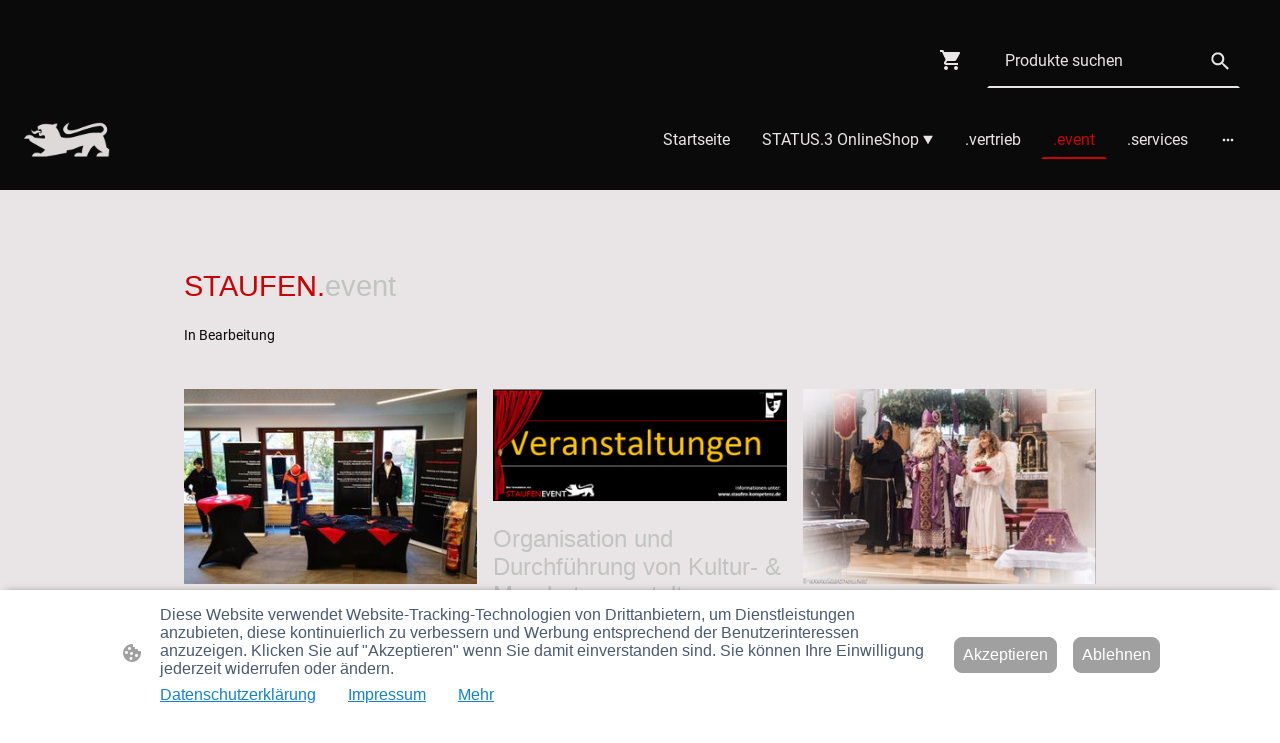

--- FILE ---
content_type: text/html
request_url: https://www.staufen-kompetenz.de/event
body_size: 35005
content:
<!DOCTYPE html>
<html lang="de">
    <head>
        <title >.event</title>
        <meta key="content" httpEquiv="Content-Type" content="text/html; charset=UTF-8" />
        <meta name="viewport" content="width=device-width, initial-scale=1.0"/>
        <meta name="generator" content=MyWebsite NOW/>
        <meta charset="utf-8" />
        <link rel="stylesheet" href="/-_-/common/styles/style.f09155b2296edbb7.css">
        <script type="application/ld+json">
                    {"@context":"https://schema.org","@type":"LocalBusiness","address":{"@type":"PostalAddress","addressLocality":"Rechberghausen","streetAddress":"Teckstraße 1","addressRegion":null},"telephone":"(07161) 500807","logo":"/-_-/resources/images/files/13c99008-05ef-466b-bd27-d64438a80aad/4c9e3c86-3730-44e8-80ba-d470bce05243?o=rs:fill:255:129:1:1/g:sm/","url":"https://staufen-kompetenz.de","longitude":9.647972200000002,"latitude":48.73368379999999,"name":"Kompetenz Zentrum STAUFEN","sameAs":["","","","https://www.facebook.com/profile.php?id=100064000447155","","https://www.instagram.com/status.3_onlineshop/"],"openingHours":["Mo 07:00-18:00","Tu 07:00-18:00","We 07:00-18:00","Th 07:00-18:00","Fr 07:00-18:00","Sa ","Su "],"email":"status.3@staufen-kompetenz.de"}
                </script><link rel="shortcut icon" href="/favicon.ico?v=1763492456695" type="image/x-icon" /><link rel="icon" href="/favicon.ico?v=1763492456695" type="image/x-icon" /><link rel="apple-touch-icon" sizes="180x180" href="/apple-touch-icon.png?v=1763492456695" type="image/png" /><link rel="icon" type="image/png" sizes="32x32" href="/favicon-32x32.png?v=1763492456695" type="image/png" /><link rel="icon" type="image/png" sizes="192x192" href="/android-chrome-192x192.png?v=1763492456695" type="image/png" /><link rel="icon" type="image/png" sizes="16x16" href="/favicon-16x16.png?v=1763492456695" type="image/png" /><link rel="manifest" href="/manifest.json?v=1763492456695" />
        <style>@font-face {                src: url("/-_-/common/fonts/Roboto-latin_latin-ext-100.eot");                src: local("Roboto Thin"), local("Roboto-Thin");                src: url("/-_-/common/fonts/Roboto-latin_latin-ext-100.eot?#iefix") format("embedded-opentype");                src: url("/-_-/common/fonts/Roboto-latin_latin-ext-100.woff2") format("woff2");                src: url("/-_-/common/fonts/Roboto-latin_latin-ext-100.woff") format("woff");                src: url("/-_-/common/fonts/Roboto-latin_latin-ext-100.ttf") format("truetype");                src: url("/-_-/common/fonts/Roboto-latin_latin-ext-100.svg#Roboto") format("svg");                font-family: Roboto;                font-style: normal;                font-weight: 100;                src: url("/-_-/common/fonts/Roboto-latin_latin-ext-100.woff") format("woff");                }                @font-face {                src: url("/-_-/common/fonts/Roboto-latin_latin-ext-100italic.eot");                src: local("Roboto ThinItalic"), local("Roboto-ThinItalic");                src: url("/-_-/common/fonts/Roboto-latin_latin-ext-100italic.eot?#iefix") format("embedded-opentype");                src: url("/-_-/common/fonts/Roboto-latin_latin-ext-100italic.woff2") format("woff2");                src: url("/-_-/common/fonts/Roboto-latin_latin-ext-100italic.woff") format("woff");                src: url("/-_-/common/fonts/Roboto-latin_latin-ext-100italic.ttf") format("truetype");                src: url("/-_-/common/fonts/Roboto-latin_latin-ext-100italic.svg#Roboto") format("svg");                font-family: Roboto;                font-style: italic;                font-weight: 100;                src: url("/-_-/common/fonts/Roboto-latin_latin-ext-100italic.woff") format("woff");                }                @font-face {                src: url("/-_-/common/fonts/Roboto-latin_latin-ext-200.eot");                src: local("Roboto ExtraLight"), local("Roboto-ExtraLight");                src: url("/-_-/common/fonts/Roboto-latin_latin-ext-200.eot?#iefix") format("embedded-opentype");                src: url("/-_-/common/fonts/Roboto-latin_latin-ext-200.woff2") format("woff2");                src: url("/-_-/common/fonts/Roboto-latin_latin-ext-200.woff") format("woff");                src: url("/-_-/common/fonts/Roboto-latin_latin-ext-200.ttf") format("truetype");                src: url("/-_-/common/fonts/Roboto-latin_latin-ext-200.svg#Roboto") format("svg");                font-family: Roboto;                font-style: normal;                font-weight: 200;                src: url("/-_-/common/fonts/Roboto-latin_latin-ext-200.woff") format("woff");                }                @font-face {                src: url("/-_-/common/fonts/Roboto-latin_latin-ext-200italic.eot");                src: local("Roboto ExtraLightItalic"), local("Roboto-ExtraLightItalic");                src: url("/-_-/common/fonts/Roboto-latin_latin-ext-200italic.eot?#iefix") format("embedded-opentype");                src: url("/-_-/common/fonts/Roboto-latin_latin-ext-200italic.woff2") format("woff2");                src: url("/-_-/common/fonts/Roboto-latin_latin-ext-200italic.woff") format("woff");                src: url("/-_-/common/fonts/Roboto-latin_latin-ext-200italic.ttf") format("truetype");                src: url("/-_-/common/fonts/Roboto-latin_latin-ext-200italic.svg#Roboto") format("svg");                font-family: Roboto;                font-style: italic;                font-weight: 200;                src: url("/-_-/common/fonts/Roboto-latin_latin-ext-200italic.woff") format("woff");                }                @font-face {                src: url("/-_-/common/fonts/Roboto-latin_latin-ext-300.eot");                src: local("Roboto Light"), local("Roboto-Light");                src: url("/-_-/common/fonts/Roboto-latin_latin-ext-300.eot?#iefix") format("embedded-opentype");                src: url("/-_-/common/fonts/Roboto-latin_latin-ext-300.woff2") format("woff2");                src: url("/-_-/common/fonts/Roboto-latin_latin-ext-300.woff") format("woff");                src: url("/-_-/common/fonts/Roboto-latin_latin-ext-300.ttf") format("truetype");                src: url("/-_-/common/fonts/Roboto-latin_latin-ext-300.svg#Roboto") format("svg");                font-family: Roboto;                font-style: normal;                font-weight: 300;                src: url("/-_-/common/fonts/Roboto-latin_latin-ext-300.woff") format("woff");                }                @font-face {                src: url("/-_-/common/fonts/Roboto-latin_latin-ext-300italic.eot");                src: local("Roboto LightItalic"), local("Roboto-LightItalic");                src: url("/-_-/common/fonts/Roboto-latin_latin-ext-300italic.eot?#iefix") format("embedded-opentype");                src: url("/-_-/common/fonts/Roboto-latin_latin-ext-300italic.woff2") format("woff2");                src: url("/-_-/common/fonts/Roboto-latin_latin-ext-300italic.woff") format("woff");                src: url("/-_-/common/fonts/Roboto-latin_latin-ext-300italic.ttf") format("truetype");                src: url("/-_-/common/fonts/Roboto-latin_latin-ext-300italic.svg#Roboto") format("svg");                font-family: Roboto;                font-style: italic;                font-weight: 300;                src: url("/-_-/common/fonts/Roboto-latin_latin-ext-300italic.woff") format("woff");                }                @font-face {                src: url("/-_-/common/fonts/Roboto-latin_latin-ext-regular.eot");                src: local("Roboto Regular"), local("Roboto-Regular");                src: url("/-_-/common/fonts/Roboto-latin_latin-ext-regular.eot?#iefix") format("embedded-opentype");                src: url("/-_-/common/fonts/Roboto-latin_latin-ext-regular.woff2") format("woff2");                src: url("/-_-/common/fonts/Roboto-latin_latin-ext-regular.woff") format("woff");                src: url("/-_-/common/fonts/Roboto-latin_latin-ext-regular.ttf") format("truetype");                src: url("/-_-/common/fonts/Roboto-latin_latin-ext-regular.svg#Roboto") format("svg");                font-family: Roboto;                font-style: normal;                font-weight: 400;                src: url("/-_-/common/fonts/Roboto-latin_latin-ext-regular.woff") format("woff");                }                @font-face {                src: url("/-_-/common/fonts/Roboto-latin_latin-ext-italic.eot");                src: local("Roboto Italic"), local("Roboto-Italic");                src: url("/-_-/common/fonts/Roboto-latin_latin-ext-italic.eot?#iefix") format("embedded-opentype");                src: url("/-_-/common/fonts/Roboto-latin_latin-ext-italic.woff2") format("woff2");                src: url("/-_-/common/fonts/Roboto-latin_latin-ext-italic.woff") format("woff");                src: url("/-_-/common/fonts/Roboto-latin_latin-ext-italic.ttf") format("truetype");                src: url("/-_-/common/fonts/Roboto-latin_latin-ext-italic.svg#Roboto") format("svg");                font-family: Roboto;                font-style: italic;                font-weight: 400;                src: url("/-_-/common/fonts/Roboto-latin_latin-ext-italic.woff") format("woff");                }                @font-face {                src: url("/-_-/common/fonts/Roboto-latin_latin-ext-500.eot");                src: local("Roboto Medium"), local("Roboto-Medium");                src: url("/-_-/common/fonts/Roboto-latin_latin-ext-500.eot?#iefix") format("embedded-opentype");                src: url("/-_-/common/fonts/Roboto-latin_latin-ext-500.woff2") format("woff2");                src: url("/-_-/common/fonts/Roboto-latin_latin-ext-500.woff") format("woff");                src: url("/-_-/common/fonts/Roboto-latin_latin-ext-500.ttf") format("truetype");                src: url("/-_-/common/fonts/Roboto-latin_latin-ext-500.svg#Roboto") format("svg");                font-family: Roboto;                font-style: normal;                font-weight: 500;                src: url("/-_-/common/fonts/Roboto-latin_latin-ext-500.woff") format("woff");                }                @font-face {                src: url("/-_-/common/fonts/Roboto-latin_latin-ext-500italic.eot");                src: local("Roboto MediumItalic"), local("Roboto-MediumItalic");                src: url("/-_-/common/fonts/Roboto-latin_latin-ext-500italic.eot?#iefix") format("embedded-opentype");                src: url("/-_-/common/fonts/Roboto-latin_latin-ext-500italic.woff2") format("woff2");                src: url("/-_-/common/fonts/Roboto-latin_latin-ext-500italic.woff") format("woff");                src: url("/-_-/common/fonts/Roboto-latin_latin-ext-500italic.ttf") format("truetype");                src: url("/-_-/common/fonts/Roboto-latin_latin-ext-500italic.svg#Roboto") format("svg");                font-family: Roboto;                font-style: italic;                font-weight: 500;                src: url("/-_-/common/fonts/Roboto-latin_latin-ext-500italic.woff") format("woff");                }                @font-face {                src: url("/-_-/common/fonts/Roboto-latin_latin-ext-600.eot");                src: local("Roboto SemiBold"), local("Roboto-SemiBold");                src: url("/-_-/common/fonts/Roboto-latin_latin-ext-600.eot?#iefix") format("embedded-opentype");                src: url("/-_-/common/fonts/Roboto-latin_latin-ext-600.woff2") format("woff2");                src: url("/-_-/common/fonts/Roboto-latin_latin-ext-600.woff") format("woff");                src: url("/-_-/common/fonts/Roboto-latin_latin-ext-600.ttf") format("truetype");                src: url("/-_-/common/fonts/Roboto-latin_latin-ext-600.svg#Roboto") format("svg");                font-family: Roboto;                font-style: normal;                font-weight: 600;                src: url("/-_-/common/fonts/Roboto-latin_latin-ext-600.woff") format("woff");                }                @font-face {                src: url("/-_-/common/fonts/Roboto-latin_latin-ext-600italic.eot");                src: local("Roboto SemiBoldItalic"), local("Roboto-SemiBoldItalic");                src: url("/-_-/common/fonts/Roboto-latin_latin-ext-600italic.eot?#iefix") format("embedded-opentype");                src: url("/-_-/common/fonts/Roboto-latin_latin-ext-600italic.woff2") format("woff2");                src: url("/-_-/common/fonts/Roboto-latin_latin-ext-600italic.woff") format("woff");                src: url("/-_-/common/fonts/Roboto-latin_latin-ext-600italic.ttf") format("truetype");                src: url("/-_-/common/fonts/Roboto-latin_latin-ext-600italic.svg#Roboto") format("svg");                font-family: Roboto;                font-style: italic;                font-weight: 600;                src: url("/-_-/common/fonts/Roboto-latin_latin-ext-600italic.woff") format("woff");                }                @font-face {                src: url("/-_-/common/fonts/Roboto-latin_latin-ext-700.eot");                src: local("Roboto Bold"), local("Roboto-Bold");                src: url("/-_-/common/fonts/Roboto-latin_latin-ext-700.eot?#iefix") format("embedded-opentype");                src: url("/-_-/common/fonts/Roboto-latin_latin-ext-700.woff2") format("woff2");                src: url("/-_-/common/fonts/Roboto-latin_latin-ext-700.woff") format("woff");                src: url("/-_-/common/fonts/Roboto-latin_latin-ext-700.ttf") format("truetype");                src: url("/-_-/common/fonts/Roboto-latin_latin-ext-700.svg#Roboto") format("svg");                font-family: Roboto;                font-style: normal;                font-weight: 700;                src: url("/-_-/common/fonts/Roboto-latin_latin-ext-700.woff") format("woff");                }                @font-face {                src: url("/-_-/common/fonts/Roboto-latin_latin-ext-700italic.eot");                src: local("Roboto BoldItalic"), local("Roboto-BoldItalic");                src: url("/-_-/common/fonts/Roboto-latin_latin-ext-700italic.eot?#iefix") format("embedded-opentype");                src: url("/-_-/common/fonts/Roboto-latin_latin-ext-700italic.woff2") format("woff2");                src: url("/-_-/common/fonts/Roboto-latin_latin-ext-700italic.woff") format("woff");                src: url("/-_-/common/fonts/Roboto-latin_latin-ext-700italic.ttf") format("truetype");                src: url("/-_-/common/fonts/Roboto-latin_latin-ext-700italic.svg#Roboto") format("svg");                font-family: Roboto;                font-style: italic;                font-weight: 700;                src: url("/-_-/common/fonts/Roboto-latin_latin-ext-700italic.woff") format("woff");                }                @font-face {                src: url("/-_-/common/fonts/Roboto-latin_latin-ext-800.eot");                src: local("Roboto ExtraBold"), local("Roboto-ExtraBold");                src: url("/-_-/common/fonts/Roboto-latin_latin-ext-800.eot?#iefix") format("embedded-opentype");                src: url("/-_-/common/fonts/Roboto-latin_latin-ext-800.woff2") format("woff2");                src: url("/-_-/common/fonts/Roboto-latin_latin-ext-800.woff") format("woff");                src: url("/-_-/common/fonts/Roboto-latin_latin-ext-800.ttf") format("truetype");                src: url("/-_-/common/fonts/Roboto-latin_latin-ext-800.svg#Roboto") format("svg");                font-family: Roboto;                font-style: normal;                font-weight: 800;                src: url("/-_-/common/fonts/Roboto-latin_latin-ext-800.woff") format("woff");                }                @font-face {                src: url("/-_-/common/fonts/Roboto-latin_latin-ext-800italic.eot");                src: local("Roboto ExtraBoldItalic"), local("Roboto-ExtraBoldItalic");                src: url("/-_-/common/fonts/Roboto-latin_latin-ext-800italic.eot?#iefix") format("embedded-opentype");                src: url("/-_-/common/fonts/Roboto-latin_latin-ext-800italic.woff2") format("woff2");                src: url("/-_-/common/fonts/Roboto-latin_latin-ext-800italic.woff") format("woff");                src: url("/-_-/common/fonts/Roboto-latin_latin-ext-800italic.ttf") format("truetype");                src: url("/-_-/common/fonts/Roboto-latin_latin-ext-800italic.svg#Roboto") format("svg");                font-family: Roboto;                font-style: italic;                font-weight: 800;                src: url("/-_-/common/fonts/Roboto-latin_latin-ext-800italic.woff") format("woff");                }                @font-face {                src: url("/-_-/common/fonts/Roboto-latin_latin-ext-900.eot");                src: local("Roboto Black"), local("Roboto-Black");                src: url("/-_-/common/fonts/Roboto-latin_latin-ext-900.eot?#iefix") format("embedded-opentype");                src: url("/-_-/common/fonts/Roboto-latin_latin-ext-900.woff2") format("woff2");                src: url("/-_-/common/fonts/Roboto-latin_latin-ext-900.woff") format("woff");                src: url("/-_-/common/fonts/Roboto-latin_latin-ext-900.ttf") format("truetype");                src: url("/-_-/common/fonts/Roboto-latin_latin-ext-900.svg#Roboto") format("svg");                font-family: Roboto;                font-style: normal;                font-weight: 900;                src: url("/-_-/common/fonts/Roboto-latin_latin-ext-900.woff") format("woff");                }                @font-face {                src: url("/-_-/common/fonts/Roboto-latin_latin-ext-900italic.eot");                src: local("Roboto BlackItalic"), local("Roboto-BlackItalic");                src: url("/-_-/common/fonts/Roboto-latin_latin-ext-900italic.eot?#iefix") format("embedded-opentype");                src: url("/-_-/common/fonts/Roboto-latin_latin-ext-900italic.woff2") format("woff2");                src: url("/-_-/common/fonts/Roboto-latin_latin-ext-900italic.woff") format("woff");                src: url("/-_-/common/fonts/Roboto-latin_latin-ext-900italic.ttf") format("truetype");                src: url("/-_-/common/fonts/Roboto-latin_latin-ext-900italic.svg#Roboto") format("svg");                font-family: Roboto;                font-style: italic;                font-weight: 900;                src: url("/-_-/common/fonts/Roboto-latin_latin-ext-900italic.woff") format("woff");                }                </style><style>        .accessNavigationLink {            font-family: 'Open Sans', sans-serif;            border-radius: 8px;            text-align: center;            padding: 13px 0;            color: #0000ff;            font-size: 16px;            font-weight: 700;            width: 100%;            top:-50px;            position: absolute;            text-decoration: none;        }        .accessNavigationLink:focus-visible {            top:5px;            outline: 2px solid #0000ff;            outline-offset: 2px;            box-shadow: 0 0 0 2px #ffffff;            left:6px;            width:calc(100% - 6px);            position:static;            display: block;            margin-top: 5px;            margin-left: 6px;            background-color: #ffffff;        }        .accessNavigationList{            margin:0;            list-style:none;            padding:0;            z-index:1;            position:relative;        }    </style><style>.theming-theme-accent1-sticky {                color: #045d94 !important;            }            .theming-theme-accent2-sticky {                color: #005c99 !important;            }            .theming-theme-accent3-sticky {                color: #e17a00 !important;            }            .theming-theme-light-sticky {                color: #e9e5e6 !important;            }            .theming-theme-dark-sticky {                color: #595959 !important;            }            .theming-basic-Grey-sticky {                color: #777777 !important;            }            .theming-basic-Red-sticky {                color: #e0110c !important;            }            .theming-basic-Orange-sticky {                color: #e96f05 !important;            }            .theming-basic-Yellow-sticky {                color: #f2c200 !important;            }            .theming-basic-Green-sticky {                color: #258d14 !important;            }            .theming-basic-Cyan-sticky {                color: #00bbde !important;            }            .theming-basic-Blue-sticky {                color: #3737f3 !important;            }            .theming-basic-Purple-sticky {                color: #9c129e !important;            }            </style><style></style><style></style><style></style><style></style><style></style><style>.logo-21948b5e-c3b9-402b-8504-c7b1c0fb6b26 .theming-theme-accent1 {                color: #045d94 !important;            }            .logo-21948b5e-c3b9-402b-8504-c7b1c0fb6b26 .theming-theme-accent2 {                color: #005c99 !important;            }            .logo-21948b5e-c3b9-402b-8504-c7b1c0fb6b26 .theming-theme-accent3 {                color: #e17a00 !important;            }            .logo-21948b5e-c3b9-402b-8504-c7b1c0fb6b26 .theming-theme-light {                color: #e9e5e6 !important;            }            .logo-21948b5e-c3b9-402b-8504-c7b1c0fb6b26 .theming-theme-dark {                color: #595959 !important;            }            .logo-21948b5e-c3b9-402b-8504-c7b1c0fb6b26 .theming-basic-Grey {                color: #777777 !important;            }            .logo-21948b5e-c3b9-402b-8504-c7b1c0fb6b26 .theming-basic-Red {                color: #e0110c !important;            }            .logo-21948b5e-c3b9-402b-8504-c7b1c0fb6b26 .theming-basic-Orange {                color: #e96f05 !important;            }            .logo-21948b5e-c3b9-402b-8504-c7b1c0fb6b26 .theming-basic-Yellow {                color: #f2c200 !important;            }            .logo-21948b5e-c3b9-402b-8504-c7b1c0fb6b26 .theming-basic-Green {                color: #258d14 !important;            }            .logo-21948b5e-c3b9-402b-8504-c7b1c0fb6b26 .theming-basic-Cyan {                color: #00bbde !important;            }            .logo-21948b5e-c3b9-402b-8504-c7b1c0fb6b26 .theming-basic-Blue {                color: #3737f3 !important;            }            .logo-21948b5e-c3b9-402b-8504-c7b1c0fb6b26 .theming-basic-Purple {                color: #9c129e !important;            }            </style><style>@media (min-width: 0px) and (max-width: 767.95px){                    .module-container-d6b6ba0d-3b9b-421b-b0d1-67e48fbf2a86 {                        display: none !important;                    }                }@media (min-width: 768px) and (max-width: 1023.95px){                    .module-container-d6b6ba0d-3b9b-421b-b0d1-67e48fbf2a86 {                        display: none !important;                    }                }</style><style></style><style>    .downloadWarningOverlay {        position: fixed;        z-index: 1000;        left: 0;        top: 0;        width: 100%;        height: 100%;        background-color: rgba(0, 0, 0, 0.65);        display: none;    }    .showElement {        display: block;    }    .downloadWarningModal {        background-color: rgb(255,255,255);        position: fixed;        left: 50%;        top: 50%;        transform: translate(-50%, -50%);        max-width: 480px;        width: calc(100% - 10px);        padding: 24px 36px;        pointer-events: none;        opacity: 0;        transition: all 300ms ease-in-out;        z-index: 1001;        border-radius: 8px;    }    .showModal {        opacity: 1;        pointer-events: auto;    }    .downladWarningBtnContainer {    	margin-top: 24px;        display: flex;        justify-content: center;    }    .downladWarningBtnContainer a:focus,    .downladWarningBtnContainer button:focus  {    	outline: 2px solid #0000ff;        outline-offset: 2px;        box-shadow: 0 0 0 2px #ffffff;    }    .downladWarningBtn {    	min-width: 60px;        cursor: pointer;        display: inline-block;        padding: 9px 18px;        font-size: 14px;        margin-top: 8px;        word-break: break-word;        font-weight: normal;        border-radius: 5px;        margin: 0 8px;        overflow-wrap: break-word;        border: none;        display: flex;        align-items: center;        position: relative;    }    .downladWarningBtn a[data-link-type=document] {        position: absolute;        display: block;        left: 0;        top: 0;        width: 100%;        height: 100%;    }    @media screen and (max-width: 450px){        .downladWarningBtnContainer {            align-items: center;            flex-direction: column-reverse;        }        .downladWarningBtn {            margin: 10px;            justify-content: center;        }    }    </style><style></style><style></style><style>.heading-module-a5470c99-0b3c-4182-9eea-ec04b94c1224 .theming-theme-accent1 {                color: #02426b !important;            }            .heading-module-a5470c99-0b3c-4182-9eea-ec04b94c1224 .theming-theme-accent2 {                color: #005c99 !important;            }            .heading-module-a5470c99-0b3c-4182-9eea-ec04b94c1224 .theming-theme-accent3 {                color: #cd6e00 !important;            }            .heading-module-a5470c99-0b3c-4182-9eea-ec04b94c1224 .theming-theme-light {                color: #9b8087 !important;            }            .heading-module-a5470c99-0b3c-4182-9eea-ec04b94c1224 .theming-theme-dark {                color: #0a0a0a !important;            }            .heading-module-a5470c99-0b3c-4182-9eea-ec04b94c1224 .theming-basic-Grey {                color: #777777 !important;            }            .heading-module-a5470c99-0b3c-4182-9eea-ec04b94c1224 .theming-basic-Red {                color: #e0110c !important;            }            .heading-module-a5470c99-0b3c-4182-9eea-ec04b94c1224 .theming-basic-Orange {                color: #d86604 !important;            }            .heading-module-a5470c99-0b3c-4182-9eea-ec04b94c1224 .theming-basic-Yellow {                color: #a48300 !important;            }            .heading-module-a5470c99-0b3c-4182-9eea-ec04b94c1224 .theming-basic-Green {                color: #258d14 !important;            }            .heading-module-a5470c99-0b3c-4182-9eea-ec04b94c1224 .theming-basic-Cyan {                color: #0094b0 !important;            }            .heading-module-a5470c99-0b3c-4182-9eea-ec04b94c1224 .theming-basic-Blue {                color: #1414c9 !important;            }            .heading-module-a5470c99-0b3c-4182-9eea-ec04b94c1224 .theming-basic-Purple {                color: #941196 !important;            }            </style><style>.text-2f572700-a962-4a39-80e8-0e000ecb2715 .theming-theme-accent1 {                color: #02426b !important;            }            .text-2f572700-a962-4a39-80e8-0e000ecb2715 .theming-theme-accent2 {                color: #005c99 !important;            }            .text-2f572700-a962-4a39-80e8-0e000ecb2715 .theming-theme-accent3 {                color: #cd6e00 !important;            }            .text-2f572700-a962-4a39-80e8-0e000ecb2715 .theming-theme-light {                color: #9b8087 !important;            }            .text-2f572700-a962-4a39-80e8-0e000ecb2715 .theming-theme-dark {                color: #0a0a0a !important;            }            .text-2f572700-a962-4a39-80e8-0e000ecb2715 .theming-basic-Grey {                color: #777777 !important;            }            .text-2f572700-a962-4a39-80e8-0e000ecb2715 .theming-basic-Red {                color: #e0110c !important;            }            .text-2f572700-a962-4a39-80e8-0e000ecb2715 .theming-basic-Orange {                color: #d86604 !important;            }            .text-2f572700-a962-4a39-80e8-0e000ecb2715 .theming-basic-Yellow {                color: #a48300 !important;            }            .text-2f572700-a962-4a39-80e8-0e000ecb2715 .theming-basic-Green {                color: #258d14 !important;            }            .text-2f572700-a962-4a39-80e8-0e000ecb2715 .theming-basic-Cyan {                color: #0094b0 !important;            }            .text-2f572700-a962-4a39-80e8-0e000ecb2715 .theming-basic-Blue {                color: #1414c9 !important;            }            .text-2f572700-a962-4a39-80e8-0e000ecb2715 .theming-basic-Purple {                color: #941196 !important;            }            </style><style></style><style>.heading-module-a784d0ab-309e-4154-808f-d93e47b3b02e .theming-theme-accent1 {                color: #02426b !important;            }            .heading-module-a784d0ab-309e-4154-808f-d93e47b3b02e .theming-theme-accent2 {                color: #005c99 !important;            }            .heading-module-a784d0ab-309e-4154-808f-d93e47b3b02e .theming-theme-accent3 {                color: #cd6e00 !important;            }            .heading-module-a784d0ab-309e-4154-808f-d93e47b3b02e .theming-theme-light {                color: #9b8087 !important;            }            .heading-module-a784d0ab-309e-4154-808f-d93e47b3b02e .theming-theme-dark {                color: #0a0a0a !important;            }            .heading-module-a784d0ab-309e-4154-808f-d93e47b3b02e .theming-basic-Grey {                color: #777777 !important;            }            .heading-module-a784d0ab-309e-4154-808f-d93e47b3b02e .theming-basic-Red {                color: #e0110c !important;            }            .heading-module-a784d0ab-309e-4154-808f-d93e47b3b02e .theming-basic-Orange {                color: #d86604 !important;            }            .heading-module-a784d0ab-309e-4154-808f-d93e47b3b02e .theming-basic-Yellow {                color: #a48300 !important;            }            .heading-module-a784d0ab-309e-4154-808f-d93e47b3b02e .theming-basic-Green {                color: #258d14 !important;            }            .heading-module-a784d0ab-309e-4154-808f-d93e47b3b02e .theming-basic-Cyan {                color: #0094b0 !important;            }            .heading-module-a784d0ab-309e-4154-808f-d93e47b3b02e .theming-basic-Blue {                color: #1414c9 !important;            }            .heading-module-a784d0ab-309e-4154-808f-d93e47b3b02e .theming-basic-Purple {                color: #941196 !important;            }            </style><style></style><style></style><style>.text-6074d50c-3318-4cf2-92a8-2c5067cac439 .theming-theme-accent1 {                color: #02426b !important;            }            .text-6074d50c-3318-4cf2-92a8-2c5067cac439 .theming-theme-accent2 {                color: #005c99 !important;            }            .text-6074d50c-3318-4cf2-92a8-2c5067cac439 .theming-theme-accent3 {                color: #cd6e00 !important;            }            .text-6074d50c-3318-4cf2-92a8-2c5067cac439 .theming-theme-light {                color: #9b8087 !important;            }            .text-6074d50c-3318-4cf2-92a8-2c5067cac439 .theming-theme-dark {                color: #0a0a0a !important;            }            .text-6074d50c-3318-4cf2-92a8-2c5067cac439 .theming-basic-Grey {                color: #777777 !important;            }            .text-6074d50c-3318-4cf2-92a8-2c5067cac439 .theming-basic-Red {                color: #e0110c !important;            }            .text-6074d50c-3318-4cf2-92a8-2c5067cac439 .theming-basic-Orange {                color: #d86604 !important;            }            .text-6074d50c-3318-4cf2-92a8-2c5067cac439 .theming-basic-Yellow {                color: #a48300 !important;            }            .text-6074d50c-3318-4cf2-92a8-2c5067cac439 .theming-basic-Green {                color: #258d14 !important;            }            .text-6074d50c-3318-4cf2-92a8-2c5067cac439 .theming-basic-Cyan {                color: #0094b0 !important;            }            .text-6074d50c-3318-4cf2-92a8-2c5067cac439 .theming-basic-Blue {                color: #1414c9 !important;            }            .text-6074d50c-3318-4cf2-92a8-2c5067cac439 .theming-basic-Purple {                color: #941196 !important;            }            </style><style></style><style></style><style>.heading-module-987bb0fe-4397-4e31-8c31-f6d9977d0c3c .theming-theme-accent1 {                color: #02426b !important;            }            .heading-module-987bb0fe-4397-4e31-8c31-f6d9977d0c3c .theming-theme-accent2 {                color: #005c99 !important;            }            .heading-module-987bb0fe-4397-4e31-8c31-f6d9977d0c3c .theming-theme-accent3 {                color: #cd6e00 !important;            }            .heading-module-987bb0fe-4397-4e31-8c31-f6d9977d0c3c .theming-theme-light {                color: #9b8087 !important;            }            .heading-module-987bb0fe-4397-4e31-8c31-f6d9977d0c3c .theming-theme-dark {                color: #0a0a0a !important;            }            .heading-module-987bb0fe-4397-4e31-8c31-f6d9977d0c3c .theming-basic-Grey {                color: #777777 !important;            }            .heading-module-987bb0fe-4397-4e31-8c31-f6d9977d0c3c .theming-basic-Red {                color: #e0110c !important;            }            .heading-module-987bb0fe-4397-4e31-8c31-f6d9977d0c3c .theming-basic-Orange {                color: #d86604 !important;            }            .heading-module-987bb0fe-4397-4e31-8c31-f6d9977d0c3c .theming-basic-Yellow {                color: #a48300 !important;            }            .heading-module-987bb0fe-4397-4e31-8c31-f6d9977d0c3c .theming-basic-Green {                color: #258d14 !important;            }            .heading-module-987bb0fe-4397-4e31-8c31-f6d9977d0c3c .theming-basic-Cyan {                color: #0094b0 !important;            }            .heading-module-987bb0fe-4397-4e31-8c31-f6d9977d0c3c .theming-basic-Blue {                color: #1414c9 !important;            }            .heading-module-987bb0fe-4397-4e31-8c31-f6d9977d0c3c .theming-basic-Purple {                color: #941196 !important;            }            </style><style></style><style></style><style>.text-18e49328-1878-41b4-b9b9-baf6e1f3a911 .theming-theme-accent1 {                color: #02426b !important;            }            .text-18e49328-1878-41b4-b9b9-baf6e1f3a911 .theming-theme-accent2 {                color: #005c99 !important;            }            .text-18e49328-1878-41b4-b9b9-baf6e1f3a911 .theming-theme-accent3 {                color: #cd6e00 !important;            }            .text-18e49328-1878-41b4-b9b9-baf6e1f3a911 .theming-theme-light {                color: #9b8087 !important;            }            .text-18e49328-1878-41b4-b9b9-baf6e1f3a911 .theming-theme-dark {                color: #0a0a0a !important;            }            .text-18e49328-1878-41b4-b9b9-baf6e1f3a911 .theming-basic-Grey {                color: #777777 !important;            }            .text-18e49328-1878-41b4-b9b9-baf6e1f3a911 .theming-basic-Red {                color: #e0110c !important;            }            .text-18e49328-1878-41b4-b9b9-baf6e1f3a911 .theming-basic-Orange {                color: #d86604 !important;            }            .text-18e49328-1878-41b4-b9b9-baf6e1f3a911 .theming-basic-Yellow {                color: #a48300 !important;            }            .text-18e49328-1878-41b4-b9b9-baf6e1f3a911 .theming-basic-Green {                color: #258d14 !important;            }            .text-18e49328-1878-41b4-b9b9-baf6e1f3a911 .theming-basic-Cyan {                color: #0094b0 !important;            }            .text-18e49328-1878-41b4-b9b9-baf6e1f3a911 .theming-basic-Blue {                color: #1414c9 !important;            }            .text-18e49328-1878-41b4-b9b9-baf6e1f3a911 .theming-basic-Purple {                color: #941196 !important;            }            </style><style></style><style></style><style>.heading-module-79047d05-f14d-4c9a-ad52-2807f182e4ed .theming-theme-accent1 {                color: #02426b !important;            }            .heading-module-79047d05-f14d-4c9a-ad52-2807f182e4ed .theming-theme-accent2 {                color: #005c99 !important;            }            .heading-module-79047d05-f14d-4c9a-ad52-2807f182e4ed .theming-theme-accent3 {                color: #cd6e00 !important;            }            .heading-module-79047d05-f14d-4c9a-ad52-2807f182e4ed .theming-theme-light {                color: #9b8087 !important;            }            .heading-module-79047d05-f14d-4c9a-ad52-2807f182e4ed .theming-theme-dark {                color: #0a0a0a !important;            }            .heading-module-79047d05-f14d-4c9a-ad52-2807f182e4ed .theming-basic-Grey {                color: #777777 !important;            }            .heading-module-79047d05-f14d-4c9a-ad52-2807f182e4ed .theming-basic-Red {                color: #e0110c !important;            }            .heading-module-79047d05-f14d-4c9a-ad52-2807f182e4ed .theming-basic-Orange {                color: #d86604 !important;            }            .heading-module-79047d05-f14d-4c9a-ad52-2807f182e4ed .theming-basic-Yellow {                color: #a48300 !important;            }            .heading-module-79047d05-f14d-4c9a-ad52-2807f182e4ed .theming-basic-Green {                color: #258d14 !important;            }            .heading-module-79047d05-f14d-4c9a-ad52-2807f182e4ed .theming-basic-Cyan {                color: #0094b0 !important;            }            .heading-module-79047d05-f14d-4c9a-ad52-2807f182e4ed .theming-basic-Blue {                color: #1414c9 !important;            }            .heading-module-79047d05-f14d-4c9a-ad52-2807f182e4ed .theming-basic-Purple {                color: #941196 !important;            }            </style><style></style><style></style><style>.text-49cdf9ff-c6d3-4617-a848-fe64808a4dca .theming-theme-accent1 {                color: #02426b !important;            }            .text-49cdf9ff-c6d3-4617-a848-fe64808a4dca .theming-theme-accent2 {                color: #005c99 !important;            }            .text-49cdf9ff-c6d3-4617-a848-fe64808a4dca .theming-theme-accent3 {                color: #cd6e00 !important;            }            .text-49cdf9ff-c6d3-4617-a848-fe64808a4dca .theming-theme-light {                color: #9b8087 !important;            }            .text-49cdf9ff-c6d3-4617-a848-fe64808a4dca .theming-theme-dark {                color: #0a0a0a !important;            }            .text-49cdf9ff-c6d3-4617-a848-fe64808a4dca .theming-basic-Grey {                color: #777777 !important;            }            .text-49cdf9ff-c6d3-4617-a848-fe64808a4dca .theming-basic-Red {                color: #e0110c !important;            }            .text-49cdf9ff-c6d3-4617-a848-fe64808a4dca .theming-basic-Orange {                color: #d86604 !important;            }            .text-49cdf9ff-c6d3-4617-a848-fe64808a4dca .theming-basic-Yellow {                color: #a48300 !important;            }            .text-49cdf9ff-c6d3-4617-a848-fe64808a4dca .theming-basic-Green {                color: #258d14 !important;            }            .text-49cdf9ff-c6d3-4617-a848-fe64808a4dca .theming-basic-Cyan {                color: #0094b0 !important;            }            .text-49cdf9ff-c6d3-4617-a848-fe64808a4dca .theming-basic-Blue {                color: #1414c9 !important;            }            .text-49cdf9ff-c6d3-4617-a848-fe64808a4dca .theming-basic-Purple {                color: #941196 !important;            }            </style><style></style><style></style><style>.logo-58800652-7db3-48cf-af56-ab611ab8b7ec .theming-theme-accent1 {                color: #045d94 !important;            }            .logo-58800652-7db3-48cf-af56-ab611ab8b7ec .theming-theme-accent2 {                color: #005c99 !important;            }            .logo-58800652-7db3-48cf-af56-ab611ab8b7ec .theming-theme-accent3 {                color: #e17a00 !important;            }            .logo-58800652-7db3-48cf-af56-ab611ab8b7ec .theming-theme-light {                color: #e9e5e6 !important;            }            .logo-58800652-7db3-48cf-af56-ab611ab8b7ec .theming-theme-dark {                color: #595959 !important;            }            .logo-58800652-7db3-48cf-af56-ab611ab8b7ec .theming-basic-Grey {                color: #777777 !important;            }            .logo-58800652-7db3-48cf-af56-ab611ab8b7ec .theming-basic-Red {                color: #e0110c !important;            }            .logo-58800652-7db3-48cf-af56-ab611ab8b7ec .theming-basic-Orange {                color: #e96f05 !important;            }            .logo-58800652-7db3-48cf-af56-ab611ab8b7ec .theming-basic-Yellow {                color: #f2c200 !important;            }            .logo-58800652-7db3-48cf-af56-ab611ab8b7ec .theming-basic-Green {                color: #258d14 !important;            }            .logo-58800652-7db3-48cf-af56-ab611ab8b7ec .theming-basic-Cyan {                color: #00bbde !important;            }            .logo-58800652-7db3-48cf-af56-ab611ab8b7ec .theming-basic-Blue {                color: #3737f3 !important;            }            .logo-58800652-7db3-48cf-af56-ab611ab8b7ec .theming-basic-Purple {                color: #9c129e !important;            }            </style><style>@media (min-width: 0px) and (max-width: 767.95px){                    .grid-column-c3deb71c-644c-4bd8-b026-428385e612de {                        padding-bottom: 48px !important;                    }                }@media (min-width: 768px) and (max-width: 1023.95px){                    .grid-column-c3deb71c-644c-4bd8-b026-428385e612de {                        padding-bottom: 48px !important;                    }                }</style><style>@media (min-width: 0px) and (max-width: 767.95px){                    .module-container-ce0934da-7250-4ad3-b192-d7c62e4969c5 {                        padding-left: 32px !important;padding-right: 32px !important;                    }                }@media (min-width: 768px) and (max-width: 1023.95px){                    .module-container-ce0934da-7250-4ad3-b192-d7c62e4969c5 {                        padding-left: 32px !important;padding-right: 32px !important;                    }                }</style><style>.text-ce0934da-7250-4ad3-b192-d7c62e4969c5 .theming-theme-accent1 {                color: #045d94 !important;            }            .text-ce0934da-7250-4ad3-b192-d7c62e4969c5 .theming-theme-accent2 {                color: #005c99 !important;            }            .text-ce0934da-7250-4ad3-b192-d7c62e4969c5 .theming-theme-accent3 {                color: #e17a00 !important;            }            .text-ce0934da-7250-4ad3-b192-d7c62e4969c5 .theming-theme-light {                color: #e9e5e6 !important;            }            .text-ce0934da-7250-4ad3-b192-d7c62e4969c5 .theming-theme-dark {                color: #595959 !important;            }            .text-ce0934da-7250-4ad3-b192-d7c62e4969c5 .theming-basic-Grey {                color: #777777 !important;            }            .text-ce0934da-7250-4ad3-b192-d7c62e4969c5 .theming-basic-Red {                color: #e0110c !important;            }            .text-ce0934da-7250-4ad3-b192-d7c62e4969c5 .theming-basic-Orange {                color: #e96f05 !important;            }            .text-ce0934da-7250-4ad3-b192-d7c62e4969c5 .theming-basic-Yellow {                color: #f2c200 !important;            }            .text-ce0934da-7250-4ad3-b192-d7c62e4969c5 .theming-basic-Green {                color: #258d14 !important;            }            .text-ce0934da-7250-4ad3-b192-d7c62e4969c5 .theming-basic-Cyan {                color: #00bbde !important;            }            .text-ce0934da-7250-4ad3-b192-d7c62e4969c5 .theming-basic-Blue {                color: #3737f3 !important;            }            .text-ce0934da-7250-4ad3-b192-d7c62e4969c5 .theming-basic-Purple {                color: #9c129e !important;            }            </style><style>@media (min-width: 0px) and (max-width: 767.95px){                    .module-container-29084eee-c5d8-474a-81af-76a25c00ec80 {                        padding-left: 32px !important;padding-right: 32px !important;                    }                }@media (min-width: 768px) and (max-width: 1023.95px){                    .module-container-29084eee-c5d8-474a-81af-76a25c00ec80 {                        padding-left: 32px !important;padding-right: 32px !important;                    }                }</style><style>.text-29084eee-c5d8-474a-81af-76a25c00ec80 .theming-theme-accent1 {                color: #045d94 !important;            }            .text-29084eee-c5d8-474a-81af-76a25c00ec80 .theming-theme-accent2 {                color: #005c99 !important;            }            .text-29084eee-c5d8-474a-81af-76a25c00ec80 .theming-theme-accent3 {                color: #e17a00 !important;            }            .text-29084eee-c5d8-474a-81af-76a25c00ec80 .theming-theme-light {                color: #e9e5e6 !important;            }            .text-29084eee-c5d8-474a-81af-76a25c00ec80 .theming-theme-dark {                color: #595959 !important;            }            .text-29084eee-c5d8-474a-81af-76a25c00ec80 .theming-basic-Grey {                color: #777777 !important;            }            .text-29084eee-c5d8-474a-81af-76a25c00ec80 .theming-basic-Red {                color: #e0110c !important;            }            .text-29084eee-c5d8-474a-81af-76a25c00ec80 .theming-basic-Orange {                color: #e96f05 !important;            }            .text-29084eee-c5d8-474a-81af-76a25c00ec80 .theming-basic-Yellow {                color: #f2c200 !important;            }            .text-29084eee-c5d8-474a-81af-76a25c00ec80 .theming-basic-Green {                color: #258d14 !important;            }            .text-29084eee-c5d8-474a-81af-76a25c00ec80 .theming-basic-Cyan {                color: #00bbde !important;            }            .text-29084eee-c5d8-474a-81af-76a25c00ec80 .theming-basic-Blue {                color: #3737f3 !important;            }            .text-29084eee-c5d8-474a-81af-76a25c00ec80 .theming-basic-Purple {                color: #9c129e !important;            }            </style>
    </head>
    <body tabIndex="0">
        <div id="root"><div id="page-root" style="--page-background-color:#0a0a0a;--page-color:#e9e5e6;--theme-fonts-pair-body-sizes-large-body-size:18px;--theme-fonts-pair-body-sizes-large-button-size:18px;--theme-fonts-pair-body-sizes-small-body-size:14px;--theme-fonts-pair-body-sizes-small-button-size:14px;--theme-fonts-pair-body-sizes-medium-body-size:16px;--theme-fonts-pair-body-sizes-medium-button-size:16px;--theme-fonts-pair-body-family:Roboto;--theme-fonts-pair-heading-sizes-large-h1-size:45px;--theme-fonts-pair-heading-sizes-large-h2-size:37px;--theme-fonts-pair-heading-sizes-large-h3-size:31px;--theme-fonts-pair-heading-sizes-large-h4-size:26px;--theme-fonts-pair-heading-sizes-large-h5-size:22px;--theme-fonts-pair-heading-sizes-large-h6-size:18px;--theme-fonts-pair-heading-sizes-small-h1-size:35px;--theme-fonts-pair-heading-sizes-small-h2-size:29px;--theme-fonts-pair-heading-sizes-small-h3-size:24px;--theme-fonts-pair-heading-sizes-small-h4-size:20px;--theme-fonts-pair-heading-sizes-small-h5-size:16px;--theme-fonts-pair-heading-sizes-small-h6-size:14px;--theme-fonts-pair-heading-sizes-medium-h1-size:40px;--theme-fonts-pair-heading-sizes-medium-h2-size:33px;--theme-fonts-pair-heading-sizes-medium-h3-size:28px;--theme-fonts-pair-heading-sizes-medium-h4-size:23px;--theme-fonts-pair-heading-sizes-medium-h5-size:19px;--theme-fonts-pair-heading-sizes-medium-h6-size:16px;--theme-fonts-pair-heading-family:Arial;--theme-fonts-sizeType:small;--theme-colors-palette-dark:#0a0a0a;--theme-colors-palette-type:custom;--theme-colors-palette-light:#e9e5e6;--theme-colors-palette-accent1:#02426b;--theme-colors-palette-accent2:#005c99;--theme-colors-palette-accent3:#e17a00;--theme-colors-contrast:medium;--theme-colors-variation:1px;--theme-colors-luminosity:dark;--theme-colors-availablePalettes-0-dark:#0a0a0a;--theme-colors-availablePalettes-0-type:custom;--theme-colors-availablePalettes-0-light:#e9e5e6;--theme-colors-availablePalettes-0-accent1:#02426b;--theme-colors-availablePalettes-0-accent2:#005c99;--theme-colors-availablePalettes-0-accent3:#e17a00;--theme-spacing-type:medium;--theme-spacing-unit:8px;--theme-spacing-units-large:16px;--theme-spacing-units-small:4px;--theme-spacing-units-medium:8px;--theme-geometry-set-name:rectangle;--theme-geometry-set-homepagePattern-footer-0-image-name:rectangle;--theme-geometry-set-homepagePattern-footer-0-section-name:rectangle;--theme-geometry-set-homepagePattern-header-0-image-name:rectangle;--theme-geometry-set-homepagePattern-header-0-section-name:rectangle;--theme-geometry-set-homepagePattern-content-0-image-name:rectangle;--theme-geometry-set-homepagePattern-content-0-section-name:rectangle;--theme-geometry-set-contentpagePattern-footer-0-image-name:rectangle;--theme-geometry-set-contentpagePattern-footer-0-section-name:rectangle;--theme-geometry-set-contentpagePattern-header-0-image-name:rectangle;--theme-geometry-set-contentpagePattern-header-0-section-name:rectangle;--theme-geometry-set-contentpagePattern-content-0-image-name:rectangle;--theme-geometry-set-contentpagePattern-content-0-section-name:rectangle;--theme-geometry-lastUpdated:1730137367755px;--theme-customColors-0:#00ff81;--theme-customColors-1:#ff00fd;--theme-customColors-2:#27b527;--theme-customColors-3:#4f524f;--theme-customColors-4:#0036ff;--theme-customColors-5:#bf00ff;--theme-customColors-6:#ffc000;--theme-customColors-7:#c1c4c1;--theme-customColors-8:#ff0004;--theme-customColors-9:#ca0303;--heading-color-h1:#e17a00;--font-family-h1:Arial;--font-size-h1:35px;--font-weight-h1:normal;--word-wrap-h1:break-word;--overflow-wrap-h1:break-word;--font-style-h1:normal;--text-decoration-h1:none;--letter-spacing-h1:normal;--line-height-h1:normal;--text-transform-h1:none;--heading-color-h2:#e17a00;--font-family-h2:Arial;--font-size-h2:29px;--font-weight-h2:normal;--word-wrap-h2:break-word;--overflow-wrap-h2:break-word;--font-style-h2:normal;--text-decoration-h2:none;--letter-spacing-h2:normal;--line-height-h2:normal;--text-transform-h2:none;--heading-color-h3:#e17a00;--font-family-h3:Arial;--font-size-h3:24px;--font-weight-h3:normal;--word-wrap-h3:break-word;--overflow-wrap-h3:break-word;--font-style-h3:normal;--text-decoration-h3:none;--letter-spacing-h3:normal;--line-height-h3:normal;--text-transform-h3:none;--heading-color-h4:#e17a00;--font-family-h4:Arial;--font-size-h4:20px;--font-weight-h4:normal;--word-wrap-h4:break-word;--overflow-wrap-h4:break-word;--font-style-h4:normal;--text-decoration-h4:none;--letter-spacing-h4:normal;--line-height-h4:normal;--text-transform-h4:none;--heading-color-h5:#e9e5e6;--font-family-h5:Arial;--font-size-h5:16px;--font-weight-h5:normal;--word-wrap-h5:break-word;--overflow-wrap-h5:break-word;--font-style-h5:normal;--text-decoration-h5:none;--letter-spacing-h5:normal;--line-height-h5:normal;--text-transform-h5:none;--heading-color-h6:#e9e5e6;--font-family-h6:Arial;--font-size-h6:14px;--font-weight-h6:normal;--word-wrap-h6:break-word;--overflow-wrap-h6:break-word;--font-style-h6:normal;--text-decoration-h6:none;--letter-spacing-h6:normal;--line-height-h6:normal;--text-transform-h6:none;--text-container-color:#e9e5e6;--text-container-anchor-color:#e17a00;--font-family:Roboto;--font-size:14px;--font-weight:normal;--word-wrap:break-word;--overflow-wrap:break-word;--font-style:normal;--text-decoration:none;--letter-spacing:normal;--line-height:normal;--text-transform:none" class="page-root"><header data-zone-type="header" class="section section-root section-geometry section-geometry-rectangle" data-shape="rectangle" style="--heading-color-h1:#e17a00;--font-family-h1:Arial;--font-size-h1:35px;--font-weight-h1:normal;--word-wrap-h1:break-word;--overflow-wrap-h1:break-word;--font-style-h1:normal;--text-decoration-h1:none;--letter-spacing-h1:normal;--line-height-h1:normal;--text-transform-h1:none;--heading-color-h2:#e17a00;--font-family-h2:Arial;--font-size-h2:29px;--font-weight-h2:normal;--word-wrap-h2:break-word;--overflow-wrap-h2:break-word;--font-style-h2:normal;--text-decoration-h2:none;--letter-spacing-h2:normal;--line-height-h2:normal;--text-transform-h2:none;--heading-color-h3:#e17a00;--font-family-h3:Arial;--font-size-h3:24px;--font-weight-h3:normal;--word-wrap-h3:break-word;--overflow-wrap-h3:break-word;--font-style-h3:normal;--text-decoration-h3:none;--letter-spacing-h3:normal;--line-height-h3:normal;--text-transform-h3:none;--heading-color-h4:#e17a00;--font-family-h4:Arial;--font-size-h4:20px;--font-weight-h4:normal;--word-wrap-h4:break-word;--overflow-wrap-h4:break-word;--font-style-h4:normal;--text-decoration-h4:none;--letter-spacing-h4:normal;--line-height-h4:normal;--text-transform-h4:none;--heading-color-h5:#e9e5e6;--font-family-h5:Arial;--font-size-h5:16px;--font-weight-h5:normal;--word-wrap-h5:break-word;--overflow-wrap-h5:break-word;--font-style-h5:normal;--text-decoration-h5:none;--letter-spacing-h5:normal;--line-height-h5:normal;--text-transform-h5:none;--heading-color-h6:#e9e5e6;--font-family-h6:Arial;--font-size-h6:14px;--font-weight-h6:normal;--word-wrap-h6:break-word;--overflow-wrap-h6:break-word;--font-style-h6:normal;--text-decoration-h6:none;--letter-spacing-h6:normal;--line-height-h6:normal;--text-transform-h6:none;--text-container-color:#e9e5e6;--text-container-anchor-color:#e17a00;--font-family:Roboto;--font-size:14px;--font-weight:normal;--word-wrap:break-word;--overflow-wrap:break-word;--font-style:normal;--text-decoration:none;--letter-spacing:normal;--line-height:normal;--text-transform:none;--section-geometry:section-geometry-rectangle;--header-height:100%"><div class="section-inner section-edge18Inner" data-styled-section-id="adddf862-d292-4da0-ac30-e9f64435f149"></div><div class="section-inner-width section-inner-width-large" style="--section-small-width:960px;--section-medium-width:1280px;--section-large-width:1920px"><div class="section-content"><div class="grid-row-root grid-row-has-rows grid-row-top-level grid-row-6711b2fd-a08c-4d27-aad5-33a2730bf142" data-top-level="true" style="padding:16px;--grid-row-no-full-width:960px;--grid-row-full-width:1920px;--grid-row-spacing-unit:8px;--grid-row-top-level-padding:16px;--grid-row-top-level-padding-lg:8px"><div class="grid-row-root grid-row-has-columns" style="--grid-row-no-full-width:960px;--grid-row-full-width:1920px;--grid-row-spacing-unit:8px;--grid-row-top-level-padding:16px;--grid-row-top-level-padding-lg:8px"><div class="grid-column-root grid-column-small-12 grid-column-medium-12 grid-column-large-12 grid-column-6cf3ed58-4633-4eb0-9497-c18222d0cc34" style="display:flex;justify-content:flex-end;--grid-column-spacing-unit:8px;--grid-column-vertical-spacing:16px"><div style="margin-right:16px" class="module-container-custom module-container-root module-container-16d8e7e0-2c51-40ea-b81f-0c62767ab647"><div class="shopping-cart-root shopping-cart-shopping" style="--theme-fonts-pair-body-family:Roboto;--shopping-cart-color:#e9e5e6;--shopping-cart-hover-color:#ca0303"><a href="/status-3-onlineshop?store-page=cart" class="shopping-cart-navigation-link" data-shop-url="/status-3-onlineshop" aria-label="Warenkorb"><svg focusable="false" viewBox="0 0 24 24" aria-hidden="true"><path d="M7 18c-1.1 0-1.99.9-1.99 2S5.9 22 7 22s2-.9 2-2-.9-2-2-2zM1 2v2h2l3.6 7.59-1.35 2.45c-.16.28-.25.61-.25.96 0 1.1.9 2 2 2h12v-2H7.42c-.14 0-.25-.11-.25-.25l.03-.12.9-1.63h7.45c.75 0 1.41-.41 1.75-1.03l3.58-6.49c.08-.14.12-.31.12-.48 0-.55-.45-1-1-1H5.21l-.94-2H1zm16 16c-1.1 0-1.99.9-1.99 2s.89 2 1.99 2 2-.9 2-2-.9-2-2-2z"></path></svg><span class="shopping-cart-navigation-count"></span></a></div></div><div style="padding-top:2px;margin-right:16px" class="module-container-custom module-container-root module-container-87e88f26-1c27-4bc2-ad39-725120fec4fe"><div class="shopping-searchbox-root shopping-searchbox-search-box-container seachbox-container" style="--font-family:Roboto;--font-size:14px;--font-weight:normal;--word-wrap:break-word;--overflow-wrap:break-word;--font-style:normal;--text-decoration:none;--letter-spacing:normal;--line-height:normal;--text-transform:none;--shopping-searchbox-body-text-color:#ca0303;--shopping-searchbox-button-color:#ca0303;--shopping-searchbox-color:#e9e5e6;--shopping-searchbox-background-color:#0a0a0a;--shopping-searchbox-padding:16px 32px 16px 16px;--shopping-searchbox-label-size:14px;--shopping-searchbox-active-color-fade-02:rgba(202, 3, 3, 0.2);--shopping-searchbox-active-color-fade-01:rgba(202, 3, 3, 0.1);--shopping-searchbox-border-color:#ca0303;--shopping-searchbox-focus-color:#ca0303;--shopping-searchbox-hover-color:#ca0303"><div class="searchbox-desktop-wrapper"><label for="shopping-searchbox-input-desktop" style="display:none">Search</label><input type="text" placeholder="Produkte suchen" name="shopping-searchbox" data-shop-url="/status-3-onlineshop" data-testid="Preview/Shop/Searchbox/Input" class="shopping-searchbox-search-input shopping-searchbox-search-input-underline shopping-searchbox-search-input-smooth shopping-searchbox-label-large shopping-searchbox-input" id="shopping-searchbox-input-desktop"/><svg aria-label="Artikel suchen" role="button" tabindex="0" viewBox="0 0 24 24" class="shopping-searchbox-input-icon" data-testid="Preview/Shop/Searchbox/Icon"><path id="ic_search_24px" d="M16.5,14.8h-0.9l-0.3-0.3c2.8-3.3,2.4-8.2-0.8-11s-8.2-2.4-11,0.8s-2.4,8.2,0.8,11
   c2.9,2.5,7.2,2.5,10.2,0l0.3,0.3v0.9l6,6l1.8-1.8L16.5,14.8z M9.3,14.8c-3,0-5.4-2.4-5.4-5.4S6.3,4,9.3,4s5.4,2.4,5.4,5.4
   C14.7,12.4,12.3,14.8,9.3,14.8C9.3,14.8,9.3,14.8,9.3,14.8z"></path></svg></div><div class="searchbox-mobile-wrapper"><div class="searchbox-mobile-banner-background"><div class="searchbox-mobile-banner"><label for="shopping-searchbox-input-mobile" style="display:none">Search</label><input type="text" placeholder="Produkte suchen" name="shopping-searchbox" data-shop-url="/status-3-onlineshop" data-testid="Preview/Shop/Searchbox/Input" class="shopping-searchbox-search-input shopping-searchbox-search-input-underline shopping-searchbox-search-input-smooth shopping-searchbox-label-large shopping-searchbox-input" id="shopping-searchbox-input-mobile"/><svg aria-label="Artikel suchen" role="button" tabindex="0" viewBox="0 0 24 24" class="shopping-searchbox-input-icon" data-testid="Preview/Shop/Searchbox/Icon"><path id="ic_search_24px" d="M16.5,14.8h-0.9l-0.3-0.3c2.8-3.3,2.4-8.2-0.8-11s-8.2-2.4-11,0.8s-2.4,8.2,0.8,11
   c2.9,2.5,7.2,2.5,10.2,0l0.3,0.3v0.9l6,6l1.8-1.8L16.5,14.8z M9.3,14.8c-3,0-5.4-2.4-5.4-5.4S6.3,4,9.3,4s5.4,2.4,5.4,5.4
   C14.7,12.4,12.3,14.8,9.3,14.8C9.3,14.8,9.3,14.8,9.3,14.8z"></path></svg><svg role="button" tabindex="0" class="searchbox-mobile-banner-close" viewBox="0 0 24 24"><path d="M19 6.41L17.59 5 12 10.59 6.41 5 5 6.41 10.59 12 5 17.59 6.41 19 12 13.41 17.59 19 19 17.59 13.41 12z"></path></svg></div></div><svg aria-label="Artikel suchen" role="button" tabindex="0" viewBox="0 0 24 24" class="shopping-searchbox-input-icon" data-testid="Preview/Shop/Searchbox/Icon"><path id="ic_search_24px" d="M16.5,14.8h-0.9l-0.3-0.3c2.8-3.3,2.4-8.2-0.8-11s-8.2-2.4-11,0.8s-2.4,8.2,0.8,11
   c2.9,2.5,7.2,2.5,10.2,0l0.3,0.3v0.9l6,6l1.8-1.8L16.5,14.8z M9.3,14.8c-3,0-5.4-2.4-5.4-5.4S6.3,4,9.3,4s5.4,2.4,5.4,5.4
   C14.7,12.4,12.3,14.8,9.3,14.8C9.3,14.8,9.3,14.8,9.3,14.8z"></path></svg></div></div></div></div></div><div class="grid-row-root grid-row-has-columns" style="--grid-row-no-full-width:960px;--grid-row-full-width:1920px;--grid-row-spacing-unit:8px;--grid-row-top-level-padding:16px;--grid-row-top-level-padding-lg:8px"><div class="grid-column-root grid-column-small-6 grid-column-medium-2 grid-column-large-2 grid-column-3f3bd864-a2f1-4059-acb6-66761a4361ee" style="align-self:center;align-items:center;--grid-column-spacing-unit:8px;--grid-column-vertical-spacing:16px"><div class="module-container-custom module-container-root"><div style="display:flex;justify-content:flex-start"><div style="padding-bottom:18.447457323656884%;width:44.927061137518436%" class="logo-image-container"><a href="/" class="logo-link" aria-label="Seitenlogo"><img src="/-_-/res/13c99008-05ef-466b-bd27-d64438a80aad/images/files/13c99008-05ef-466b-bd27-d64438a80aad/317bde9a-1787-495f-adf0-e5ce67f0e9c8/455-187/619b020b4b1f26c3df49364d14139783cb113273" srcSet="/-_-/res/13c99008-05ef-466b-bd27-d64438a80aad/images/files/13c99008-05ef-466b-bd27-d64438a80aad/317bde9a-1787-495f-adf0-e5ce67f0e9c8/455-187/619b020b4b1f26c3df49364d14139783cb113273 455w,/-_-/res/13c99008-05ef-466b-bd27-d64438a80aad/images/files/13c99008-05ef-466b-bd27-d64438a80aad/317bde9a-1787-495f-adf0-e5ce67f0e9c8/320-131/a9a8e8696a2a48e5de3de78727983bd9978eccb3 320w,/-_-/res/13c99008-05ef-466b-bd27-d64438a80aad/images/files/13c99008-05ef-466b-bd27-d64438a80aad/317bde9a-1787-495f-adf0-e5ce67f0e9c8/228-94/3271f08720006418e99038120f602fd1f5c57ebf 228w,/-_-/res/13c99008-05ef-466b-bd27-d64438a80aad/images/files/13c99008-05ef-466b-bd27-d64438a80aad/317bde9a-1787-495f-adf0-e5ce67f0e9c8/128-53/05089b0124de13dd29809b7261a66972f5206662 128w,/-_-/res/13c99008-05ef-466b-bd27-d64438a80aad/images/files/13c99008-05ef-466b-bd27-d64438a80aad/317bde9a-1787-495f-adf0-e5ce67f0e9c8/384-158/0d4654d56383fb8b30e5992a36c7fde13cf35b65 384w,/-_-/res/13c99008-05ef-466b-bd27-d64438a80aad/images/files/13c99008-05ef-466b-bd27-d64438a80aad/317bde9a-1787-495f-adf0-e5ce67f0e9c8/188-77/63105d2a07e041471e05ff9999fc780977c0c5f5 188w" sizes="(min-width: 1024px) 17vw,(min-width: 768px) 17vw,(min-width: 0px) 50vw" alt="" class="logo-image"/></a></div></div></div></div><div class="grid-column-root grid-column-small-6 grid-column-medium-10 grid-column-large-10" style="--grid-column-spacing-unit:8px;--grid-column-vertical-spacing:16px"><div style="display:flex;justify-content:flex-end" class="module-container-custom module-container-root module-container-6c49f81c-fc3e-4c62-8182-b9a6b10d941a"><nav class="navigation-root navigation" style="--font-family:Roboto;--font-size:14px;--font-weight:normal;--word-wrap:break-word;--overflow-wrap:break-word;--font-style:normal;--text-decoration:none;--letter-spacing:normal;--line-height:normal;--text-transform:none;--navigation-background-color:#0a0a0a;--navigation-background-color-active:rgba(202, 3, 3, 0.1);--navigation-background-color-active-second:rgba(202, 3, 3, 0.05);--navigation-color:#e9e5e6;--navigation-spacing:16px;--navigation-active-color:#ca0303;--navigation-contrast-color:#e9e5e6;--navigation-label-size:14px;--navigation-mobile-anchor-spacing:12px" aria-label="Kopfzeilen-Navigation"><label for="menuToggleTrigger" aria-label="menuToggleTrigger"></label><input type="checkbox" id="menuToggleTrigger" class="navigation-menu-toggle-trigger"/><div class="navigation-mobile-icons"><svg class="navigation-mobile-icon navigation-menu-icon" xmlns="http://www.w3.org/2000/svg" viewBox="0 0 48 48"><g transform="translate(-32 -27)"><rect width="48" height="6" transform="translate(32 34)"></rect><rect width="48" height="6" transform="translate(32 48)"></rect><rect width="48" height="6" transform="translate(32 62)"></rect></g></svg><svg class="navigation-mobile-icon navigation-close-icon" xmlns="http://www.w3.org/2000/svg" viewBox="0 0 48 48"><g transform="translate(20.464 -51.66) rotate(45)"><rect width="48" height="6" transform="translate(32 48)"></rect><rect width="48" height="6" transform="translate(53 75) rotate(-90)"></rect></g></svg></div><div class="navigation-list"><div class="navigation-menu-item-wrapper"><a data-page-id="ecb84d34-9470-49bb-b050-c0178d0d1647" data-shop-page="false" data-shop-subpage-id="false" data-testid="NavigationModule/Page-" data-link-type="page" href="/" data-navigation-anchor="true" target="_self" rel="noreferrer" class="navigation-item navigation-fill-none navigation-shape-smooth navigation-label-large"><span>Startseite </span></a><div class="navigation-collapsible-subpages-wrapper"><div class="navigation-collapsible-subpages"><a data-page-id="70423bd5-3103-493f-b5d6-c34fb0980f84" data-shop-page="false" data-shop-subpage-id="false" data-testid="NavigationModule/Subpage-status-3-onlineshop" data-link-type="page" href="/status-3-onlineshop" data-navigation-anchor="true" target="_self" rel="noreferrer" class="navigation-item navigation-fill-none navigation-shape-smooth navigation-label-large"><span>STATUS.3 OnlineShop </span></a><a data-page-id="2c9d05b8-a0af-41a9-ad0b-eae64eb4412b" data-shop-page="false" data-shop-subpage-id="false" data-testid="NavigationModule/Subpage-vertrieb" data-link-type="page" href="/vertrieb" data-navigation-anchor="true" target="_self" rel="noreferrer" class="navigation-item navigation-fill-none navigation-shape-smooth navigation-label-large"><span>.vertrieb </span></a><a data-page-id="9f8e9675-54f2-41d2-bf5c-5879feccdc2a" data-shop-page="false" data-shop-subpage-id="false" data-testid="NavigationModule/Subpage-event" data-link-type="page" href="/event" data-navigation-anchor="true" target="_self" rel="noreferrer" class="navigation-item navigation-selected navigation-fill-none navigation-shape-smooth navigation-label-large"><span>.event </span></a><a data-page-id="ba1fa4a2-dbf0-44d9-b013-f3622f817da2" data-shop-page="false" data-shop-subpage-id="false" data-testid="NavigationModule/Subpage-services" data-link-type="page" href="/services" data-navigation-anchor="true" target="_self" rel="noreferrer" class="navigation-item navigation-fill-none navigation-shape-smooth navigation-label-large"><span>.services </span></a><a data-page-id="5ffdc906-43f0-46ed-8575-e11f9e70b3d3" data-shop-page="false" data-shop-subpage-id="false" data-testid="NavigationModule/Subpage-feuerwehr-dienstbekleidung" data-link-type="page" href="/feuerwehr-dienstbekleidung" data-navigation-anchor="true" target="_self" rel="noreferrer" class="navigation-item navigation-fill-none navigation-shape-smooth navigation-label-large"><span>Feuerwehr - Dienstbekleidung </span></a><a data-page-id="e1112148-7e01-4d60-bada-31ce30dc79f6" data-shop-page="false" data-shop-subpage-id="false" data-testid="NavigationModule/Subpage-zubehor-and-accessoires" data-link-type="page" href="/zubehor-and-accessoires" data-navigation-anchor="true" target="_self" rel="noreferrer" class="navigation-item navigation-fill-none navigation-shape-smooth navigation-label-large"><span>Zubehör &amp; Accessoires </span></a><a data-page-id="4e69e711-742b-4e97-86c5-d32e7b49e7a8" data-shop-page="false" data-shop-subpage-id="false" data-testid="NavigationModule/Subpage-al-ex-einsatzhelm" data-link-type="page" href="/al-ex-einsatzhelm" data-navigation-anchor="true" target="_self" rel="noreferrer" class="navigation-item navigation-fill-none navigation-shape-smooth navigation-label-large"><span>AL-EX Einsatzhelm </span></a><a data-page-id="d149d7da-912b-4bc6-bb8c-b2aebf5a46ea" data-shop-page="false" data-shop-subpage-id="false" data-testid="NavigationModule/Subpage-feuerwehr-schutzkleidung" data-link-type="page" href="/feuerwehr-schutzkleidung" data-navigation-anchor="true" target="_self" rel="noreferrer" class="navigation-item navigation-fill-none navigation-shape-smooth navigation-label-large"><span>Feuerwehr-Schutzkleidung </span></a><a data-page-id="f31e8f14-4f1c-4e3a-aacf-cd2315c789c8" data-shop-page="false" data-shop-subpage-id="false" data-testid="NavigationModule/Subpage-rettungsdienst-bekleidung" data-link-type="page" href="/rettungsdienst-bekleidung" data-navigation-anchor="true" target="_self" rel="noreferrer" class="navigation-item navigation-fill-none navigation-shape-smooth navigation-label-large"><span>Rettungsdienst - Bekleidung </span></a><a data-page-id="32b07933-4c8e-4ed8-af8b-ca1cce2dc6da" data-shop-page="false" data-shop-subpage-id="false" data-testid="NavigationModule/Subpage-integrierte-leitstellen-bekleidung" data-link-type="page" href="/integrierte-leitstellen-bekleidung" data-navigation-anchor="true" target="_self" rel="noreferrer" class="navigation-item navigation-fill-none navigation-shape-smooth navigation-label-large"><span>Integrierte Leitstellen - Bekleidung </span></a><a data-page-id="1f104875-5fcb-4357-b230-7c6c9ec78dea" data-shop-page="false" data-shop-subpage-id="false" data-testid="NavigationModule/Subpage-einsatzstellen-hygienekomponenten" data-link-type="page" href="/einsatzstellen-hygienekomponenten" data-navigation-anchor="true" target="_self" rel="noreferrer" class="navigation-item navigation-fill-none navigation-shape-smooth navigation-label-large"><span>Einsatzstellen-Hygienekomponenten </span></a><a data-page-id="a0b8c08a-a43e-4608-acc4-a67d09b495bd" data-shop-page="false" data-shop-subpage-id="false" data-testid="NavigationModule/Subpage-pandemie-und-hygieneprodukte" data-link-type="page" href="/pandemie-und-hygieneprodukte" data-navigation-anchor="true" target="_self" rel="noreferrer" class="navigation-item navigation-fill-none navigation-shape-smooth navigation-label-large"><span>Pandemie- und Hygieneprodukte </span></a><a data-page-id="51377598-44a9-46ff-9b27-7297cc5d19e6" data-shop-page="false" data-shop-subpage-id="false" data-testid="NavigationModule/Subpage-transport-systeme" data-link-type="page" href="/transport-systeme" data-navigation-anchor="true" target="_self" rel="noreferrer" class="navigation-item navigation-fill-none navigation-shape-smooth navigation-label-large"><span>Transport-Systeme </span></a><a data-page-id="1c2e2b9c-13d5-4dcf-b72e-479b186132b1" data-shop-page="false" data-shop-subpage-id="false" data-testid="NavigationModule/Subpage-street-und-sportswear-fit-fur-den-einsatz" data-link-type="page" href="/street-und-sportswear-fit-fur-den-einsatz" data-navigation-anchor="true" target="_self" rel="noreferrer" class="navigation-item navigation-fill-none navigation-shape-smooth navigation-label-large"><span>Street- und Sportswear / Fit für den Einsatz </span></a><a data-page-id="7b889069-277b-4deb-8391-48702954e56b" data-shop-page="false" data-shop-subpage-id="false" data-testid="NavigationModule/Subpage-kommunale-betriebshofe" data-link-type="page" href="/kommunale-betriebshofe" data-navigation-anchor="true" target="_self" rel="noreferrer" class="navigation-item navigation-fill-none navigation-shape-smooth navigation-label-large"><span>Kommunale Betriebshöfe </span></a><a data-page-id="a9d0c34f-6248-4cdf-aaf2-8f787f089957" data-shop-page="false" data-shop-subpage-id="false" data-testid="NavigationModule/Subpage-werbebanner-and-zubehor" data-link-type="page" href="/werbebanner-and-zubehor" data-navigation-anchor="true" target="_self" rel="noreferrer" class="navigation-item navigation-fill-none navigation-shape-smooth navigation-label-large"><span>Werbebanner &amp; Zubehör </span></a><a data-page-id="a78f0031-76ac-44bd-ab85-c864c97bbda2" data-shop-page="false" data-shop-subpage-id="false" data-testid="NavigationModule/Subpage-aloe-vera-gesundheitsprodukte" data-link-type="page" href="/aloe-vera-gesundheitsprodukte" data-navigation-anchor="true" target="_self" rel="noreferrer" class="navigation-item navigation-fill-none navigation-shape-smooth navigation-label-large"><span>Aloe Vera | Gesundheitsprodukte </span></a><a data-page-id="09dd8f3f-856b-4fa4-916d-a144a65020fe" data-shop-page="false" data-shop-subpage-id="false" data-testid="NavigationModule/Subpage-unser-produkt-katalog" data-link-type="page" href="/unser-produkt-katalog" data-navigation-anchor="true" target="_self" rel="noreferrer" class="navigation-item navigation-fill-none navigation-shape-smooth navigation-label-large"><span>Unser Produkt-Katalog </span></a><a data-page-id="292f4442-5f15-4546-a767-abf0521466eb" data-shop-page="false" data-shop-subpage-id="false" data-testid="NavigationModule/Subpage-aktuelle-angebote-und-flyer" data-link-type="page" href="/aktuelle-angebote-und-flyer" data-navigation-anchor="true" target="_self" rel="noreferrer" class="navigation-item navigation-fill-none navigation-shape-smooth navigation-label-large"><span>Aktuelle Angebote und Flyer </span></a><a data-page-id="e36cd127-c942-4590-9a70-600aed032bbf" data-shop-page="false" data-shop-subpage-id="false" data-testid="NavigationModule/Subpage-unsere-premium-partner" data-link-type="page" href="/unsere-premium-partner" data-navigation-anchor="true" target="_self" rel="noreferrer" class="navigation-item navigation-fill-none navigation-shape-smooth navigation-label-large"><span>Unsere Premium-Partner </span></a><a data-page-id="fb46dc0b-a476-403d-9f29-39867ac08304" data-shop-page="false" data-shop-subpage-id="false" data-testid="NavigationModule/Subpage-offnungszeiten" data-link-type="page" href="/offnungszeiten" data-navigation-anchor="true" target="_self" rel="noreferrer" class="navigation-item navigation-fill-none navigation-shape-smooth navigation-label-large"><span>Öffnungszeiten </span></a><a data-page-id="3705eb0f-64c3-45af-ba00-da8b22ff1210" data-shop-page="false" data-shop-subpage-id="false" data-testid="NavigationModule/Subpage-kontakt" data-link-type="page" href="/kontakt" data-navigation-anchor="true" target="_self" rel="noreferrer" class="navigation-item navigation-fill-none navigation-shape-smooth navigation-label-large"><span>Kontakt </span></a><a data-page-id="78bb4ae9-adfd-4c4b-a03f-c1fd3af0baa0" data-shop-page="false" data-shop-subpage-id="false" data-testid="NavigationModule/Subpage-impressum-" data-link-type="page" href="/impressum-" data-navigation-anchor="true" target="_self" rel="noreferrer" class="navigation-item navigation-fill-none navigation-shape-smooth navigation-label-large"><span>Impressum  </span></a><a data-page-id="9d22dc20-7f2e-4a9e-9b20-396cd99794f4" data-shop-page="false" data-shop-subpage-id="false" data-testid="NavigationModule/Subpage-agb" data-link-type="page" href="/agb" data-navigation-anchor="true" target="_self" rel="noreferrer" class="navigation-item navigation-fill-none navigation-shape-smooth navigation-label-large"><span>AGB </span></a><a data-page-id="ab2cac02-e96a-4bfc-8a95-2c5b43268db2" data-shop-page="false" data-shop-subpage-id="false" data-testid="NavigationModule/Subpage-widerrufbelehrung" data-link-type="page" href="/widerrufbelehrung" data-navigation-anchor="true" target="_self" rel="noreferrer" class="navigation-item navigation-fill-none navigation-shape-smooth navigation-label-large"><span>Widerrufbelehrung </span></a><a data-page-id="97e50918-a624-43c4-a73f-6cacf8236b45" data-shop-page="false" data-shop-subpage-id="false" data-testid="NavigationModule/Subpage-bezahlung-unsere-zahlungsarten-sonstiges" data-link-type="page" href="/bezahlung-unsere-zahlungsarten-sonstiges" data-navigation-anchor="true" target="_self" rel="noreferrer" class="navigation-item navigation-fill-none navigation-shape-smooth navigation-label-large"><span>Bezahlung | Unsere Zahlungsarten| sonstiges </span></a><a data-page-id="96864667-499a-4807-b14d-792d9e208ddb" data-shop-page="false" data-shop-subpage-id="false" data-testid="NavigationModule/Subpage-versandinformationen" data-link-type="page" href="/versandinformationen" data-navigation-anchor="true" target="_self" rel="noreferrer" class="navigation-item navigation-fill-none navigation-shape-smooth navigation-label-large"><span>Versandinformationen </span></a><a data-page-id="49a43d16-df89-4a0c-94ec-8eaa1115c817" data-shop-page="false" data-shop-subpage-id="false" data-testid="NavigationModule/Subpage-datenschutz" data-link-type="page" href="/datenschutz" data-navigation-anchor="true" target="_self" rel="noreferrer" class="navigation-item navigation-fill-none navigation-shape-smooth navigation-label-large"><span>Datenschutz </span></a><a data-page-id="ea795a93-bc8f-4d0c-b35b-04df52461472" data-shop-page="false" data-shop-subpage-id="false" data-testid="NavigationModule/Subpage-cookie-richtlinien" data-link-type="page" href="/cookie-richtlinien" data-navigation-anchor="true" target="_self" rel="noreferrer" class="navigation-item navigation-fill-none navigation-shape-smooth navigation-label-large"><span>Cookie-Richtlinien </span></a><a data-page-id="f62832cc-810a-4227-8f04-dcb752ac85fa" data-shop-page="false" data-shop-subpage-id="false" data-testid="NavigationModule/Subpage-cookie-einstellungen" data-link-type="page" href="/cookie-einstellungen" data-navigation-anchor="true" target="_self" rel="noreferrer" class="navigation-item navigation-fill-none navigation-shape-smooth navigation-label-large"><span>Cookie-Einstellungen </span></a><a data-page-id="f58f4445-4efe-40a2-8e65-4f56e3546c2d" data-shop-page="false" data-shop-subpage-id="false" data-testid="NavigationModule/Subpage-regionales-firmen-netzwerk" data-link-type="page" href="/regionales-firmen-netzwerk" data-navigation-anchor="true" target="_self" rel="noreferrer" class="navigation-item navigation-fill-none navigation-shape-smooth navigation-label-large"><span>Regionales Firmen-Netzwerk </span></a></div></div></div><div class="navigation-menu-item-wrapper"><a data-page-id="70423bd5-3103-493f-b5d6-c34fb0980f84" data-shop-page="true" data-shop-subpage-id="false" data-testid="NavigationModule/Page-status-3-onlineshop" data-link-type="page" href="/status-3-onlineshop" data-navigation-anchor="true" target="_self" rel="noreferrer" class="navigation-item navigation-fill-none navigation-shape-smooth navigation-label-large"><span>STATUS.3 OnlineShop </span><span class="navigation-dropdown-icon"><svg viewBox="0 0 531.74 460.5" overflow="visible" xmlns="http://www.w3.org/2000/svg" xml:space="preserve"><polygon points="530.874,0.5 265.87,459.5 0.866,0.5 "></polygon></svg></span></a><div class="navigation-item-subpages-wrapper" data-list="subpages-list"><a data-page-id="cac727ba-2200-47c8-8937-6d623efdb87e" data-shop-page="true" data-shop-subpage-id="138176505" data-testid="NavigationModule/Subpage-NEU-bei-STATUS-3-c138176505" data-link-type="page" href="/status-3-onlineshop?store-page=NEU-bei-STATUS-3-c138176505" data-navigation-anchor="true" target="_self" rel="noreferrer" class="navigation-item navigation-fill-none navigation-shape-smooth navigation-label-large"><span>NEU bei STATUS.3 </span></a><a data-page-id="d2853362-eff8-456a-842c-f75e8c93bc73" data-shop-page="true" data-shop-subpage-id="102457349" data-testid="NavigationModule/Subpage-Feuerwehr-Dienstbekleidung-A1-c102457349" data-link-type="page" href="/status-3-onlineshop?store-page=Feuerwehr-Dienstbekleidung-A1-c102457349" data-navigation-anchor="true" target="_self" rel="noreferrer" class="navigation-item navigation-fill-none navigation-shape-smooth navigation-label-large"><span>Feuerwehr-Dienstbekleidung (A1) </span></a><a data-page-id="2f3976fc-6fdf-4d0b-88da-f1e70ed34910" data-shop-page="true" data-shop-subpage-id="102466423" data-testid="NavigationModule/Subpage-Tagesdienstkleidung-B1-c102466423" data-link-type="page" href="/status-3-onlineshop?store-page=Tagesdienstkleidung-B1-c102466423" data-navigation-anchor="true" target="_self" rel="noreferrer" class="navigation-item navigation-fill-none navigation-shape-smooth navigation-label-large"><span>Tagesdienstkleidung (B1) </span></a><a data-page-id="3ffd2473-1b0a-4467-a2fa-801b54aa56ae" data-shop-page="true" data-shop-subpage-id="102457357" data-testid="NavigationModule/Subpage-AL-EX-Helme-c102457357" data-link-type="page" href="/status-3-onlineshop?store-page=AL-EX-Helme-c102457357" data-navigation-anchor="true" target="_self" rel="noreferrer" class="navigation-item navigation-fill-none navigation-shape-smooth navigation-label-large"><span>AL-EX Helme </span></a><a data-page-id="ad34b2d5-4f23-4e9e-a5c0-3575ef2c35e7" data-shop-page="true" data-shop-subpage-id="102466426" data-testid="NavigationModule/Subpage-Feuerwehrhandschuhe-c102466426" data-link-type="page" href="/status-3-onlineshop?store-page=Feuerwehrhandschuhe-c102466426" data-navigation-anchor="true" target="_self" rel="noreferrer" class="navigation-item navigation-fill-none navigation-shape-smooth navigation-label-large"><span>Feuerwehrhandschuhe </span></a><a data-page-id="b6e16b2a-398f-46e4-a088-99ce7c8f10e8" data-shop-page="true" data-shop-subpage-id="102463374" data-testid="NavigationModule/Subpage-Handschuhe-techn-Hilfe-c102463374" data-link-type="page" href="/status-3-onlineshop?store-page=Handschuhe-techn-Hilfe-c102463374" data-navigation-anchor="true" target="_self" rel="noreferrer" class="navigation-item navigation-fill-none navigation-shape-smooth navigation-label-large"><span>Handschuhe (techn. Hilfe) </span></a><a data-page-id="81423655-d81a-43dd-a5a3-e866b3f153c8" data-shop-page="true" data-shop-subpage-id="102457366" data-testid="NavigationModule/Subpage-Feuerwehrstiefel-c102457366" data-link-type="page" href="/status-3-onlineshop?store-page=Feuerwehrstiefel-c102457366" data-navigation-anchor="true" target="_self" rel="noreferrer" class="navigation-item navigation-fill-none navigation-shape-smooth navigation-label-large"><span>Feuerwehrstiefel </span></a><a data-page-id="9bebbfb1-c815-4855-b7a3-8013bc1999a2" data-shop-page="true" data-shop-subpage-id="145015853" data-testid="NavigationModule/Subpage-Feuerwehr-Funktionswesten-c145015853" data-link-type="page" href="/status-3-onlineshop?store-page=Feuerwehr-Funktionswesten-c145015853" data-navigation-anchor="true" target="_self" rel="noreferrer" class="navigation-item navigation-fill-none navigation-shape-smooth navigation-label-large"><span>Feuerwehr-Funktionswesten </span></a><a data-page-id="69fb0fad-eb17-48cc-b6c5-9c0d642b1636" data-shop-page="true" data-shop-subpage-id="107456013" data-testid="NavigationModule/Subpage-Hygiene-Komponenten-fur-den-Einsatz-c107456013" data-link-type="page" href="/status-3-onlineshop?store-page=Hygiene-Komponenten-fur-den-Einsatz-c107456013" data-navigation-anchor="true" target="_self" rel="noreferrer" class="navigation-item navigation-fill-none navigation-shape-smooth navigation-label-large"><span>Hygiene-Komponenten für den Einsatz </span></a><a data-page-id="e37b25ba-c052-4111-be36-8c061f3e243a" data-shop-page="true" data-shop-subpage-id="133365559" data-testid="NavigationModule/Subpage-Faltpavillons-fur-den-Feuerwehr-Einsatz-c133365559" data-link-type="page" href="/status-3-onlineshop?store-page=Faltpavillons-fur-den-Feuerwehr-Einsatz-c133365559" data-navigation-anchor="true" target="_self" rel="noreferrer" class="navigation-item navigation-fill-none navigation-shape-smooth navigation-label-large"><span>Faltpavillons für den Feuerwehr-Einsatz </span></a><a data-page-id="05565289-88c8-4635-b06b-7a7880de9601" data-shop-page="true" data-shop-subpage-id="147794837" data-testid="NavigationModule/Subpage-PSNV-c147794837" data-link-type="page" href="/status-3-onlineshop?store-page=PSNV-c147794837" data-navigation-anchor="true" target="_self" rel="noreferrer" class="navigation-item navigation-fill-none navigation-shape-smooth navigation-label-large"><span>PSNV </span></a><a data-page-id="8285b35d-1078-4118-b5e8-70975c1bdb99" data-shop-page="true" data-shop-subpage-id="105123415" data-testid="NavigationModule/Subpage-Jugendfeuerwehr-c105123415" data-link-type="page" href="/status-3-onlineshop?store-page=Jugendfeuerwehr-c105123415" data-navigation-anchor="true" target="_self" rel="noreferrer" class="navigation-item navigation-fill-none navigation-shape-smooth navigation-label-large"><span>Jugendfeuerwehr </span></a><a data-page-id="ff06b1bb-2da4-42dc-87a9-ca240eb40275" data-shop-page="true" data-shop-subpage-id="148417212" data-testid="NavigationModule/Subpage-Zubehohr-c148417212" data-link-type="page" href="/status-3-onlineshop?store-page=Zubehohr-c148417212" data-navigation-anchor="true" target="_self" rel="noreferrer" class="navigation-item navigation-fill-none navigation-shape-smooth navigation-label-large"><span>Zubehöhr </span></a><a data-page-id="18822095-b3d7-4481-a85c-605226c4ffdd" data-shop-page="true" data-shop-subpage-id="107437177" data-testid="NavigationModule/Subpage-Fit-fur-den-Einsatz-Street-u-Sportswear-c107437177" data-link-type="page" href="/status-3-onlineshop?store-page=Fit-fur-den-Einsatz-Street-u-Sportswear-c107437177" data-navigation-anchor="true" target="_self" rel="noreferrer" class="navigation-item navigation-fill-none navigation-shape-smooth navigation-label-large"><span>Fit für den Einsatz | Street- u. Sportswear </span></a><a data-page-id="803beb79-54cd-4294-ba71-575d6219ecf5" data-shop-page="true" data-shop-subpage-id="110825987" data-testid="NavigationModule/Subpage-Ladys-Kracher-Pink-Collection-c110825987" data-link-type="page" href="/status-3-onlineshop?store-page=Ladys-Kracher-Pink-Collection-c110825987" data-navigation-anchor="true" target="_self" rel="noreferrer" class="navigation-item navigation-fill-none navigation-shape-smooth navigation-label-large"><span>Ladys Kracher (Pink-Collection) </span></a><a data-page-id="c79612c0-680f-4249-8715-bd0c0e1dd52d" data-shop-page="true" data-shop-subpage-id="122622255" data-testid="NavigationModule/Subpage-Chicago-Fire-Departement-Fan-Shop-c122622255" data-link-type="page" href="/status-3-onlineshop?store-page=Chicago-Fire-Departement-Fan-Shop-c122622255" data-navigation-anchor="true" target="_self" rel="noreferrer" class="navigation-item navigation-fill-none navigation-shape-smooth navigation-label-large"><span>Chicago Fire Departement-Fan-Shop </span></a><a data-page-id="635541c2-98b3-46b7-adf8-077d84f738c9" data-shop-page="true" data-shop-subpage-id="109070169" data-testid="NavigationModule/Subpage-Bauzaun-Banner-c109070169" data-link-type="page" href="/status-3-onlineshop?store-page=Bauzaun-Banner-c109070169" data-navigation-anchor="true" target="_self" rel="noreferrer" class="navigation-item navigation-fill-none navigation-shape-smooth navigation-label-large"><span>Bauzaun-Banner </span></a><a data-page-id="0653c172-fa52-4ceb-a4d0-116100e4a065" data-shop-page="true" data-shop-subpage-id="128896884" data-testid="NavigationModule/Subpage-Gutscheine-c128896884" data-link-type="page" href="/status-3-onlineshop?store-page=Gutscheine-c128896884" data-navigation-anchor="true" target="_self" rel="noreferrer" class="navigation-item navigation-fill-none navigation-shape-smooth navigation-label-large"><span>Gutscheine </span></a><a data-page-id="edcea1e6-023e-4ca7-81f1-c82255945bb7" data-shop-page="true" data-shop-subpage-id="123513002" data-testid="NavigationModule/Subpage-Aktionen-Angebote-c123513002" data-link-type="page" href="/status-3-onlineshop?store-page=Aktionen-Angebote-c123513002" data-navigation-anchor="true" target="_self" rel="noreferrer" class="navigation-item navigation-fill-none navigation-shape-smooth navigation-label-large"><span>Aktionen, Angebote </span></a><a data-page-id="6741724e-f5b1-4775-9bbb-246135dfd458" data-shop-page="true" data-shop-subpage-id="140827566" data-testid="NavigationModule/Subpage-Geschenkartikel-&amp;-Accessoires-c140827566" data-link-type="page" href="/status-3-onlineshop?store-page=Geschenkartikel-%26-Accessoires-c140827566" data-navigation-anchor="true" target="_self" rel="noreferrer" class="navigation-item navigation-fill-none navigation-shape-smooth navigation-label-large"><span>Geschenkartikel &amp; Accessoires </span></a><a data-page-id="4f6d4397-74ac-4d31-bcd9-f7669aae94b6" data-shop-page="true" data-shop-subpage-id="160938049" data-testid="NavigationModule/Subpage-FME-Holster-c160938049" data-link-type="page" href="/status-3-onlineshop?store-page=FME-Holster-c160938049" data-navigation-anchor="true" target="_self" rel="noreferrer" class="navigation-item navigation-fill-none navigation-shape-smooth navigation-label-large"><span>FME Holster </span></a><a data-page-id="45a0bb8b-626c-4733-8a2a-605ad3523d8f" data-shop-page="true" data-shop-subpage-id="116678786" data-testid="NavigationModule/Subpage-Bekleidung-fur-Leitstellenpersonal-Ilst-c116678786" data-link-type="page" href="/status-3-onlineshop?store-page=Bekleidung-fur-Leitstellenpersonal-Ilst-c116678786" data-navigation-anchor="true" target="_self" rel="noreferrer" class="navigation-item navigation-fill-none navigation-shape-smooth navigation-label-large"><span>Bekleidung für Leitstellenpersonal (Ilst) </span></a><a data-page-id="5c1ef50d-6b91-41c5-89e4-18a9125f77cf" data-shop-page="true" data-shop-subpage-id="109069696" data-testid="NavigationModule/Subpage-Bekleidung-fur-Kommunale-Betriebshofe-In-Vorbereitung-c109069696" data-link-type="page" href="/status-3-onlineshop?store-page=Bekleidung-fur-Kommunale-Betriebshofe-In-Vorbereitung-c109069696" data-navigation-anchor="true" target="_self" rel="noreferrer" class="navigation-item navigation-fill-none navigation-shape-smooth navigation-label-large"><span>Bekleidung für Kommunale Betriebshöfe - In Vorbereitung! </span></a><a data-page-id="9cb4f44b-b6ec-40e5-beb2-c65f2a7e8812" data-shop-page="true" data-shop-subpage-id="164960903" data-testid="NavigationModule/Subpage-Forst-und-Schnittschutzbekleidung-c164960903" data-link-type="page" href="/status-3-onlineshop?store-page=Forst-und-Schnittschutzbekleidung-c164960903" data-navigation-anchor="true" target="_self" rel="noreferrer" class="navigation-item navigation-fill-none navigation-shape-smooth navigation-label-large"><span>Forst- und Schnittschutzbekleidung </span></a><a data-page-id="aecde0ad-10a4-442b-b8dc-7a90840aa4c0" data-shop-page="true" data-shop-subpage-id="116678784" data-testid="NavigationModule/Subpage-STATUS-3-Fan-Shop-c116678784" data-link-type="page" href="/status-3-onlineshop?store-page=STATUS-3-Fan-Shop-c116678784" data-navigation-anchor="true" target="_self" rel="noreferrer" class="navigation-item navigation-fill-none navigation-shape-smooth navigation-label-large"><span>STATUS.3 Fan-Shop </span></a><a data-page-id="74af9a6f-3774-4fb4-9cb8-8ccd66906735" data-shop-page="true" data-shop-subpage-id="125518791" data-testid="NavigationModule/Subpage-Restposten-c125518791" data-link-type="page" href="/status-3-onlineshop?store-page=Restposten-c125518791" data-navigation-anchor="true" target="_self" rel="noreferrer" class="navigation-item navigation-fill-none navigation-shape-smooth navigation-label-large"><span>Restposten </span></a><a data-page-id="c97288c7-7327-44b3-a5ac-cb568716a37b" data-shop-page="true" data-shop-subpage-id="176469418" data-testid="NavigationModule/Subpage-Textilveredelung-c176469418" data-link-type="page" href="/status-3-onlineshop?store-page=Textilveredelung-c176469418" data-navigation-anchor="true" target="_self" rel="noreferrer" class="navigation-item navigation-fill-none navigation-shape-smooth navigation-label-large"><span>Textilveredelung </span></a><a data-page-id="18026c38-ff90-4e12-bba8-4f655b72dbdb" data-shop-page="true" data-shop-subpage-id="187032859" data-testid="NavigationModule/Subpage-Kinderfeuerwehr-Kostume-c187032859" data-link-type="page" href="/status-3-onlineshop?store-page=Kinderfeuerwehr-Kostume-c187032859" data-navigation-anchor="true" target="_self" rel="noreferrer" class="navigation-item navigation-fill-none navigation-shape-smooth navigation-label-large"><span>Kinderfeuerwehr-Kostüme </span></a></div><label for="page-toggler"></label><input type="checkbox" data-testid="NavigationModule/Page/SubpagesToggle" id="page-toggler" class="navigation-collapsible-subpages-button subpageToggle"/><div class="navigation-collapsible-subpages-wrapper"><div class="navigation-collapsible-subpages"><a data-page-id="cac727ba-2200-47c8-8937-6d623efdb87e" data-shop-page="true" data-shop-subpage-id="138176505" data-testid="NavigationModule/Subpage-NEU-bei-STATUS-3-c138176505" data-link-type="page" href="/status-3-onlineshop?store-page=NEU-bei-STATUS-3-c138176505" data-navigation-anchor="true" target="_self" rel="noreferrer" class="navigation-item navigation-fill-none navigation-shape-smooth navigation-label-large"><span>NEU bei STATUS.3 </span></a><a data-page-id="d2853362-eff8-456a-842c-f75e8c93bc73" data-shop-page="true" data-shop-subpage-id="102457349" data-testid="NavigationModule/Subpage-Feuerwehr-Dienstbekleidung-A1-c102457349" data-link-type="page" href="/status-3-onlineshop?store-page=Feuerwehr-Dienstbekleidung-A1-c102457349" data-navigation-anchor="true" target="_self" rel="noreferrer" class="navigation-item navigation-fill-none navigation-shape-smooth navigation-label-large"><span>Feuerwehr-Dienstbekleidung (A1) </span></a><a data-page-id="2f3976fc-6fdf-4d0b-88da-f1e70ed34910" data-shop-page="true" data-shop-subpage-id="102466423" data-testid="NavigationModule/Subpage-Tagesdienstkleidung-B1-c102466423" data-link-type="page" href="/status-3-onlineshop?store-page=Tagesdienstkleidung-B1-c102466423" data-navigation-anchor="true" target="_self" rel="noreferrer" class="navigation-item navigation-fill-none navigation-shape-smooth navigation-label-large"><span>Tagesdienstkleidung (B1) </span></a><a data-page-id="3ffd2473-1b0a-4467-a2fa-801b54aa56ae" data-shop-page="true" data-shop-subpage-id="102457357" data-testid="NavigationModule/Subpage-AL-EX-Helme-c102457357" data-link-type="page" href="/status-3-onlineshop?store-page=AL-EX-Helme-c102457357" data-navigation-anchor="true" target="_self" rel="noreferrer" class="navigation-item navigation-fill-none navigation-shape-smooth navigation-label-large"><span>AL-EX Helme </span></a><a data-page-id="ad34b2d5-4f23-4e9e-a5c0-3575ef2c35e7" data-shop-page="true" data-shop-subpage-id="102466426" data-testid="NavigationModule/Subpage-Feuerwehrhandschuhe-c102466426" data-link-type="page" href="/status-3-onlineshop?store-page=Feuerwehrhandschuhe-c102466426" data-navigation-anchor="true" target="_self" rel="noreferrer" class="navigation-item navigation-fill-none navigation-shape-smooth navigation-label-large"><span>Feuerwehrhandschuhe </span></a><a data-page-id="b6e16b2a-398f-46e4-a088-99ce7c8f10e8" data-shop-page="true" data-shop-subpage-id="102463374" data-testid="NavigationModule/Subpage-Handschuhe-techn-Hilfe-c102463374" data-link-type="page" href="/status-3-onlineshop?store-page=Handschuhe-techn-Hilfe-c102463374" data-navigation-anchor="true" target="_self" rel="noreferrer" class="navigation-item navigation-fill-none navigation-shape-smooth navigation-label-large"><span>Handschuhe (techn. Hilfe) </span></a><a data-page-id="81423655-d81a-43dd-a5a3-e866b3f153c8" data-shop-page="true" data-shop-subpage-id="102457366" data-testid="NavigationModule/Subpage-Feuerwehrstiefel-c102457366" data-link-type="page" href="/status-3-onlineshop?store-page=Feuerwehrstiefel-c102457366" data-navigation-anchor="true" target="_self" rel="noreferrer" class="navigation-item navigation-fill-none navigation-shape-smooth navigation-label-large"><span>Feuerwehrstiefel </span></a><a data-page-id="9bebbfb1-c815-4855-b7a3-8013bc1999a2" data-shop-page="true" data-shop-subpage-id="145015853" data-testid="NavigationModule/Subpage-Feuerwehr-Funktionswesten-c145015853" data-link-type="page" href="/status-3-onlineshop?store-page=Feuerwehr-Funktionswesten-c145015853" data-navigation-anchor="true" target="_self" rel="noreferrer" class="navigation-item navigation-fill-none navigation-shape-smooth navigation-label-large"><span>Feuerwehr-Funktionswesten </span></a><a data-page-id="69fb0fad-eb17-48cc-b6c5-9c0d642b1636" data-shop-page="true" data-shop-subpage-id="107456013" data-testid="NavigationModule/Subpage-Hygiene-Komponenten-fur-den-Einsatz-c107456013" data-link-type="page" href="/status-3-onlineshop?store-page=Hygiene-Komponenten-fur-den-Einsatz-c107456013" data-navigation-anchor="true" target="_self" rel="noreferrer" class="navigation-item navigation-fill-none navigation-shape-smooth navigation-label-large"><span>Hygiene-Komponenten für den Einsatz </span></a><a data-page-id="e37b25ba-c052-4111-be36-8c061f3e243a" data-shop-page="true" data-shop-subpage-id="133365559" data-testid="NavigationModule/Subpage-Faltpavillons-fur-den-Feuerwehr-Einsatz-c133365559" data-link-type="page" href="/status-3-onlineshop?store-page=Faltpavillons-fur-den-Feuerwehr-Einsatz-c133365559" data-navigation-anchor="true" target="_self" rel="noreferrer" class="navigation-item navigation-fill-none navigation-shape-smooth navigation-label-large"><span>Faltpavillons für den Feuerwehr-Einsatz </span></a><a data-page-id="05565289-88c8-4635-b06b-7a7880de9601" data-shop-page="true" data-shop-subpage-id="147794837" data-testid="NavigationModule/Subpage-PSNV-c147794837" data-link-type="page" href="/status-3-onlineshop?store-page=PSNV-c147794837" data-navigation-anchor="true" target="_self" rel="noreferrer" class="navigation-item navigation-fill-none navigation-shape-smooth navigation-label-large"><span>PSNV </span></a><a data-page-id="8285b35d-1078-4118-b5e8-70975c1bdb99" data-shop-page="true" data-shop-subpage-id="105123415" data-testid="NavigationModule/Subpage-Jugendfeuerwehr-c105123415" data-link-type="page" href="/status-3-onlineshop?store-page=Jugendfeuerwehr-c105123415" data-navigation-anchor="true" target="_self" rel="noreferrer" class="navigation-item navigation-fill-none navigation-shape-smooth navigation-label-large"><span>Jugendfeuerwehr </span></a><a data-page-id="ff06b1bb-2da4-42dc-87a9-ca240eb40275" data-shop-page="true" data-shop-subpage-id="148417212" data-testid="NavigationModule/Subpage-Zubehohr-c148417212" data-link-type="page" href="/status-3-onlineshop?store-page=Zubehohr-c148417212" data-navigation-anchor="true" target="_self" rel="noreferrer" class="navigation-item navigation-fill-none navigation-shape-smooth navigation-label-large"><span>Zubehöhr </span></a><a data-page-id="18822095-b3d7-4481-a85c-605226c4ffdd" data-shop-page="true" data-shop-subpage-id="107437177" data-testid="NavigationModule/Subpage-Fit-fur-den-Einsatz-Street-u-Sportswear-c107437177" data-link-type="page" href="/status-3-onlineshop?store-page=Fit-fur-den-Einsatz-Street-u-Sportswear-c107437177" data-navigation-anchor="true" target="_self" rel="noreferrer" class="navigation-item navigation-fill-none navigation-shape-smooth navigation-label-large"><span>Fit für den Einsatz | Street- u. Sportswear </span></a><a data-page-id="803beb79-54cd-4294-ba71-575d6219ecf5" data-shop-page="true" data-shop-subpage-id="110825987" data-testid="NavigationModule/Subpage-Ladys-Kracher-Pink-Collection-c110825987" data-link-type="page" href="/status-3-onlineshop?store-page=Ladys-Kracher-Pink-Collection-c110825987" data-navigation-anchor="true" target="_self" rel="noreferrer" class="navigation-item navigation-fill-none navigation-shape-smooth navigation-label-large"><span>Ladys Kracher (Pink-Collection) </span></a><a data-page-id="c79612c0-680f-4249-8715-bd0c0e1dd52d" data-shop-page="true" data-shop-subpage-id="122622255" data-testid="NavigationModule/Subpage-Chicago-Fire-Departement-Fan-Shop-c122622255" data-link-type="page" href="/status-3-onlineshop?store-page=Chicago-Fire-Departement-Fan-Shop-c122622255" data-navigation-anchor="true" target="_self" rel="noreferrer" class="navigation-item navigation-fill-none navigation-shape-smooth navigation-label-large"><span>Chicago Fire Departement-Fan-Shop </span></a><a data-page-id="635541c2-98b3-46b7-adf8-077d84f738c9" data-shop-page="true" data-shop-subpage-id="109070169" data-testid="NavigationModule/Subpage-Bauzaun-Banner-c109070169" data-link-type="page" href="/status-3-onlineshop?store-page=Bauzaun-Banner-c109070169" data-navigation-anchor="true" target="_self" rel="noreferrer" class="navigation-item navigation-fill-none navigation-shape-smooth navigation-label-large"><span>Bauzaun-Banner </span></a><a data-page-id="0653c172-fa52-4ceb-a4d0-116100e4a065" data-shop-page="true" data-shop-subpage-id="128896884" data-testid="NavigationModule/Subpage-Gutscheine-c128896884" data-link-type="page" href="/status-3-onlineshop?store-page=Gutscheine-c128896884" data-navigation-anchor="true" target="_self" rel="noreferrer" class="navigation-item navigation-fill-none navigation-shape-smooth navigation-label-large"><span>Gutscheine </span></a><a data-page-id="edcea1e6-023e-4ca7-81f1-c82255945bb7" data-shop-page="true" data-shop-subpage-id="123513002" data-testid="NavigationModule/Subpage-Aktionen-Angebote-c123513002" data-link-type="page" href="/status-3-onlineshop?store-page=Aktionen-Angebote-c123513002" data-navigation-anchor="true" target="_self" rel="noreferrer" class="navigation-item navigation-fill-none navigation-shape-smooth navigation-label-large"><span>Aktionen, Angebote </span></a><a data-page-id="6741724e-f5b1-4775-9bbb-246135dfd458" data-shop-page="true" data-shop-subpage-id="140827566" data-testid="NavigationModule/Subpage-Geschenkartikel-&amp;-Accessoires-c140827566" data-link-type="page" href="/status-3-onlineshop?store-page=Geschenkartikel-%26-Accessoires-c140827566" data-navigation-anchor="true" target="_self" rel="noreferrer" class="navigation-item navigation-fill-none navigation-shape-smooth navigation-label-large"><span>Geschenkartikel &amp; Accessoires </span></a><a data-page-id="4f6d4397-74ac-4d31-bcd9-f7669aae94b6" data-shop-page="true" data-shop-subpage-id="160938049" data-testid="NavigationModule/Subpage-FME-Holster-c160938049" data-link-type="page" href="/status-3-onlineshop?store-page=FME-Holster-c160938049" data-navigation-anchor="true" target="_self" rel="noreferrer" class="navigation-item navigation-fill-none navigation-shape-smooth navigation-label-large"><span>FME Holster </span></a><a data-page-id="45a0bb8b-626c-4733-8a2a-605ad3523d8f" data-shop-page="true" data-shop-subpage-id="116678786" data-testid="NavigationModule/Subpage-Bekleidung-fur-Leitstellenpersonal-Ilst-c116678786" data-link-type="page" href="/status-3-onlineshop?store-page=Bekleidung-fur-Leitstellenpersonal-Ilst-c116678786" data-navigation-anchor="true" target="_self" rel="noreferrer" class="navigation-item navigation-fill-none navigation-shape-smooth navigation-label-large"><span>Bekleidung für Leitstellenpersonal (Ilst) </span></a><a data-page-id="5c1ef50d-6b91-41c5-89e4-18a9125f77cf" data-shop-page="true" data-shop-subpage-id="109069696" data-testid="NavigationModule/Subpage-Bekleidung-fur-Kommunale-Betriebshofe-In-Vorbereitung-c109069696" data-link-type="page" href="/status-3-onlineshop?store-page=Bekleidung-fur-Kommunale-Betriebshofe-In-Vorbereitung-c109069696" data-navigation-anchor="true" target="_self" rel="noreferrer" class="navigation-item navigation-fill-none navigation-shape-smooth navigation-label-large"><span>Bekleidung für Kommunale Betriebshöfe - In Vorbereitung! </span></a><a data-page-id="9cb4f44b-b6ec-40e5-beb2-c65f2a7e8812" data-shop-page="true" data-shop-subpage-id="164960903" data-testid="NavigationModule/Subpage-Forst-und-Schnittschutzbekleidung-c164960903" data-link-type="page" href="/status-3-onlineshop?store-page=Forst-und-Schnittschutzbekleidung-c164960903" data-navigation-anchor="true" target="_self" rel="noreferrer" class="navigation-item navigation-fill-none navigation-shape-smooth navigation-label-large"><span>Forst- und Schnittschutzbekleidung </span></a><a data-page-id="aecde0ad-10a4-442b-b8dc-7a90840aa4c0" data-shop-page="true" data-shop-subpage-id="116678784" data-testid="NavigationModule/Subpage-STATUS-3-Fan-Shop-c116678784" data-link-type="page" href="/status-3-onlineshop?store-page=STATUS-3-Fan-Shop-c116678784" data-navigation-anchor="true" target="_self" rel="noreferrer" class="navigation-item navigation-fill-none navigation-shape-smooth navigation-label-large"><span>STATUS.3 Fan-Shop </span></a><a data-page-id="74af9a6f-3774-4fb4-9cb8-8ccd66906735" data-shop-page="true" data-shop-subpage-id="125518791" data-testid="NavigationModule/Subpage-Restposten-c125518791" data-link-type="page" href="/status-3-onlineshop?store-page=Restposten-c125518791" data-navigation-anchor="true" target="_self" rel="noreferrer" class="navigation-item navigation-fill-none navigation-shape-smooth navigation-label-large"><span>Restposten </span></a><a data-page-id="c97288c7-7327-44b3-a5ac-cb568716a37b" data-shop-page="true" data-shop-subpage-id="176469418" data-testid="NavigationModule/Subpage-Textilveredelung-c176469418" data-link-type="page" href="/status-3-onlineshop?store-page=Textilveredelung-c176469418" data-navigation-anchor="true" target="_self" rel="noreferrer" class="navigation-item navigation-fill-none navigation-shape-smooth navigation-label-large"><span>Textilveredelung </span></a><a data-page-id="18026c38-ff90-4e12-bba8-4f655b72dbdb" data-shop-page="true" data-shop-subpage-id="187032859" data-testid="NavigationModule/Subpage-Kinderfeuerwehr-Kostume-c187032859" data-link-type="page" href="/status-3-onlineshop?store-page=Kinderfeuerwehr-Kostume-c187032859" data-navigation-anchor="true" target="_self" rel="noreferrer" class="navigation-item navigation-fill-none navigation-shape-smooth navigation-label-large"><span>Kinderfeuerwehr-Kostüme </span></a></div></div></div><div class="navigation-menu-item-wrapper"><a data-page-id="2c9d05b8-a0af-41a9-ad0b-eae64eb4412b" data-shop-page="false" data-shop-subpage-id="false" data-testid="NavigationModule/Page-vertrieb" data-link-type="page" href="/vertrieb" data-navigation-anchor="true" target="_self" rel="noreferrer" class="navigation-item navigation-fill-none navigation-shape-smooth navigation-label-large"><span>.vertrieb </span></a></div><div class="navigation-menu-item-wrapper"><a data-page-id="9f8e9675-54f2-41d2-bf5c-5879feccdc2a" data-shop-page="false" data-shop-subpage-id="false" data-testid="NavigationModule/Page-event" data-link-type="page" href="/event" data-navigation-anchor="true" target="_self" rel="noreferrer" class="navigation-item navigation-selected navigation-fill-none navigation-shape-smooth navigation-label-large"><span>.event </span></a></div><div class="navigation-menu-item-wrapper"><a data-page-id="ba1fa4a2-dbf0-44d9-b013-f3622f817da2" data-shop-page="false" data-shop-subpage-id="false" data-testid="NavigationModule/Page-services" data-link-type="page" href="/services" data-navigation-anchor="true" target="_self" rel="noreferrer" class="navigation-item navigation-fill-none navigation-shape-smooth navigation-label-large"><span>.services </span></a></div><div class="navigation-more-item-wrapper"><button class="navigation-item navigation-fill-none navigation-shape-smooth navigation-label-large navigation-more-button" data-button="more-button" aria-label="Weitere Optionen öffnen"><svg xmlns="http://www.w3.org/2000/svg" class="navigation-more-icon" viewBox="0 0 24 24"><path d="M0 0h24v24H0z" fill="none"></path><path d="M6 10c-1.1 0-2 .9-2 2s.9 2 2 2 2-.9 2-2-.9-2-2-2zm12 0c-1.1 0-2 .9-2 2s.9 2 2 2 2-.9 2-2-.9-2-2-2zm-6 0c-1.1 0-2 .9-2 2s.9 2 2 2 2-.9 2-2-.9-2-2-2z"></path></svg></button><ul class="navigation-list-more" data-list="more-list"><div class="navigation-more-item"><a data-page-id="5ffdc906-43f0-46ed-8575-e11f9e70b3d3" data-shop-page="false" data-shop-subpage-id="false" data-testid="NavigationModule/MorePage-feuerwehr-dienstbekleidung" data-link-type="page" href="/feuerwehr-dienstbekleidung" data-navigation-anchor="true" target="_self" rel="noreferrer" class="navigation-item navigation-fill-none navigation-shape-smooth navigation-label-large"><span>Feuerwehr - Dienstbekleidung </span></a></div><div class="navigation-more-item"><a data-page-id="e1112148-7e01-4d60-bada-31ce30dc79f6" data-shop-page="false" data-shop-subpage-id="false" data-testid="NavigationModule/MorePage-zubehor-and-accessoires" data-link-type="page" href="/zubehor-and-accessoires" data-navigation-anchor="true" target="_self" rel="noreferrer" class="navigation-item navigation-fill-none navigation-shape-smooth navigation-label-large"><span>Zubehör &amp; Accessoires </span></a></div><div class="navigation-more-item"><a data-page-id="4e69e711-742b-4e97-86c5-d32e7b49e7a8" data-shop-page="false" data-shop-subpage-id="false" data-testid="NavigationModule/MorePage-al-ex-einsatzhelm" data-link-type="page" href="/al-ex-einsatzhelm" data-navigation-anchor="true" target="_self" rel="noreferrer" class="navigation-item navigation-fill-none navigation-shape-smooth navigation-label-large"><span>AL-EX Einsatzhelm </span></a></div><div class="navigation-more-item"><a data-page-id="d149d7da-912b-4bc6-bb8c-b2aebf5a46ea" data-shop-page="false" data-shop-subpage-id="false" data-testid="NavigationModule/MorePage-feuerwehr-schutzkleidung" data-link-type="page" href="/feuerwehr-schutzkleidung" data-navigation-anchor="true" target="_self" rel="noreferrer" class="navigation-item navigation-fill-none navigation-shape-smooth navigation-label-large"><span>Feuerwehr-Schutzkleidung </span></a></div><div class="navigation-more-item"><a data-page-id="f31e8f14-4f1c-4e3a-aacf-cd2315c789c8" data-shop-page="false" data-shop-subpage-id="false" data-testid="NavigationModule/MorePage-rettungsdienst-bekleidung" data-link-type="page" href="/rettungsdienst-bekleidung" data-navigation-anchor="true" target="_self" rel="noreferrer" class="navigation-item navigation-fill-none navigation-shape-smooth navigation-label-large"><span>Rettungsdienst - Bekleidung </span></a></div><div class="navigation-more-item"><a data-page-id="32b07933-4c8e-4ed8-af8b-ca1cce2dc6da" data-shop-page="false" data-shop-subpage-id="false" data-testid="NavigationModule/MorePage-integrierte-leitstellen-bekleidung" data-link-type="page" href="/integrierte-leitstellen-bekleidung" data-navigation-anchor="true" target="_self" rel="noreferrer" class="navigation-item navigation-fill-none navigation-shape-smooth navigation-label-large"><span>Integrierte Leitstellen - Bekleidung </span></a></div><div class="navigation-more-item"><a data-page-id="1f104875-5fcb-4357-b230-7c6c9ec78dea" data-shop-page="false" data-shop-subpage-id="false" data-testid="NavigationModule/MorePage-einsatzstellen-hygienekomponenten" data-link-type="page" href="/einsatzstellen-hygienekomponenten" data-navigation-anchor="true" target="_self" rel="noreferrer" class="navigation-item navigation-fill-none navigation-shape-smooth navigation-label-large"><span>Einsatzstellen-Hygienekomponenten </span></a></div><div class="navigation-more-item"><a data-page-id="a0b8c08a-a43e-4608-acc4-a67d09b495bd" data-shop-page="false" data-shop-subpage-id="false" data-testid="NavigationModule/MorePage-pandemie-und-hygieneprodukte" data-link-type="page" href="/pandemie-und-hygieneprodukte" data-navigation-anchor="true" target="_self" rel="noreferrer" class="navigation-item navigation-fill-none navigation-shape-smooth navigation-label-large"><span>Pandemie- und Hygieneprodukte </span></a></div><div class="navigation-more-item"><a data-page-id="51377598-44a9-46ff-9b27-7297cc5d19e6" data-shop-page="false" data-shop-subpage-id="false" data-testid="NavigationModule/MorePage-transport-systeme" data-link-type="page" href="/transport-systeme" data-navigation-anchor="true" target="_self" rel="noreferrer" class="navigation-item navigation-fill-none navigation-shape-smooth navigation-label-large"><span>Transport-Systeme </span></a></div><div class="navigation-more-item"><a data-page-id="1c2e2b9c-13d5-4dcf-b72e-479b186132b1" data-shop-page="false" data-shop-subpage-id="false" data-testid="NavigationModule/MorePage-street-und-sportswear-fit-fur-den-einsatz" data-link-type="page" href="/street-und-sportswear-fit-fur-den-einsatz" data-navigation-anchor="true" target="_self" rel="noreferrer" class="navigation-item navigation-fill-none navigation-shape-smooth navigation-label-large"><span>Street- und Sportswear / Fit für den Einsatz </span></a></div><div class="navigation-more-item"><a data-page-id="7b889069-277b-4deb-8391-48702954e56b" data-shop-page="false" data-shop-subpage-id="false" data-testid="NavigationModule/MorePage-kommunale-betriebshofe" data-link-type="page" href="/kommunale-betriebshofe" data-navigation-anchor="true" target="_self" rel="noreferrer" class="navigation-item navigation-fill-none navigation-shape-smooth navigation-label-large"><span>Kommunale Betriebshöfe </span></a></div><div class="navigation-more-item"><a data-page-id="a9d0c34f-6248-4cdf-aaf2-8f787f089957" data-shop-page="false" data-shop-subpage-id="false" data-testid="NavigationModule/MorePage-werbebanner-and-zubehor" data-link-type="page" href="/werbebanner-and-zubehor" data-navigation-anchor="true" target="_self" rel="noreferrer" class="navigation-item navigation-fill-none navigation-shape-smooth navigation-label-large"><span>Werbebanner &amp; Zubehör </span></a></div><div class="navigation-more-item"><a data-page-id="a78f0031-76ac-44bd-ab85-c864c97bbda2" data-shop-page="false" data-shop-subpage-id="false" data-testid="NavigationModule/MorePage-aloe-vera-gesundheitsprodukte" data-link-type="page" href="/aloe-vera-gesundheitsprodukte" data-navigation-anchor="true" target="_self" rel="noreferrer" class="navigation-item navigation-fill-none navigation-shape-smooth navigation-label-large"><span>Aloe Vera | Gesundheitsprodukte </span></a></div><div class="navigation-more-item"><a data-page-id="09dd8f3f-856b-4fa4-916d-a144a65020fe" data-shop-page="false" data-shop-subpage-id="false" data-testid="NavigationModule/MorePage-unser-produkt-katalog" data-link-type="page" href="/unser-produkt-katalog" data-navigation-anchor="true" target="_self" rel="noreferrer" class="navigation-item navigation-fill-none navigation-shape-smooth navigation-label-large"><span>Unser Produkt-Katalog </span></a></div><div class="navigation-more-item"><a data-page-id="292f4442-5f15-4546-a767-abf0521466eb" data-shop-page="false" data-shop-subpage-id="false" data-testid="NavigationModule/MorePage-aktuelle-angebote-und-flyer" data-link-type="page" href="/aktuelle-angebote-und-flyer" data-navigation-anchor="true" target="_self" rel="noreferrer" class="navigation-item navigation-fill-none navigation-shape-smooth navigation-label-large"><span>Aktuelle Angebote und Flyer </span></a></div><div class="navigation-more-item"><a data-page-id="e36cd127-c942-4590-9a70-600aed032bbf" data-shop-page="false" data-shop-subpage-id="false" data-testid="NavigationModule/MorePage-unsere-premium-partner" data-link-type="page" href="/unsere-premium-partner" data-navigation-anchor="true" target="_self" rel="noreferrer" class="navigation-item navigation-fill-none navigation-shape-smooth navigation-label-large"><span>Unsere Premium-Partner </span></a></div><div class="navigation-more-item"><a data-page-id="fb46dc0b-a476-403d-9f29-39867ac08304" data-shop-page="false" data-shop-subpage-id="false" data-testid="NavigationModule/MorePage-offnungszeiten" data-link-type="page" href="/offnungszeiten" data-navigation-anchor="true" target="_self" rel="noreferrer" class="navigation-item navigation-fill-none navigation-shape-smooth navigation-label-large"><span>Öffnungszeiten </span></a></div><div class="navigation-more-item"><a data-page-id="3705eb0f-64c3-45af-ba00-da8b22ff1210" data-shop-page="false" data-shop-subpage-id="false" data-testid="NavigationModule/MorePage-kontakt" data-link-type="page" href="/kontakt" data-navigation-anchor="true" target="_self" rel="noreferrer" class="navigation-item navigation-fill-none navigation-shape-smooth navigation-label-large"><span>Kontakt </span></a></div><div class="navigation-more-item"><a data-page-id="78bb4ae9-adfd-4c4b-a03f-c1fd3af0baa0" data-shop-page="false" data-shop-subpage-id="false" data-testid="NavigationModule/MorePage-impressum-" data-link-type="page" href="/impressum-" data-navigation-anchor="true" target="_self" rel="noreferrer" class="navigation-item navigation-fill-none navigation-shape-smooth navigation-label-large"><span>Impressum  </span></a></div><div class="navigation-more-item"><a data-page-id="9d22dc20-7f2e-4a9e-9b20-396cd99794f4" data-shop-page="false" data-shop-subpage-id="false" data-testid="NavigationModule/MorePage-agb" data-link-type="page" href="/agb" data-navigation-anchor="true" target="_self" rel="noreferrer" class="navigation-item navigation-fill-none navigation-shape-smooth navigation-label-large"><span>AGB </span></a></div><div class="navigation-more-item"><a data-page-id="ab2cac02-e96a-4bfc-8a95-2c5b43268db2" data-shop-page="false" data-shop-subpage-id="false" data-testid="NavigationModule/MorePage-widerrufbelehrung" data-link-type="page" href="/widerrufbelehrung" data-navigation-anchor="true" target="_self" rel="noreferrer" class="navigation-item navigation-fill-none navigation-shape-smooth navigation-label-large"><span>Widerrufbelehrung </span></a></div><div class="navigation-more-item"><a data-page-id="97e50918-a624-43c4-a73f-6cacf8236b45" data-shop-page="false" data-shop-subpage-id="false" data-testid="NavigationModule/MorePage-bezahlung-unsere-zahlungsarten-sonstiges" data-link-type="page" href="/bezahlung-unsere-zahlungsarten-sonstiges" data-navigation-anchor="true" target="_self" rel="noreferrer" class="navigation-item navigation-fill-none navigation-shape-smooth navigation-label-large"><span>Bezahlung | Unsere Zahlungsarten| sonstiges </span></a></div><div class="navigation-more-item"><a data-page-id="96864667-499a-4807-b14d-792d9e208ddb" data-shop-page="false" data-shop-subpage-id="false" data-testid="NavigationModule/MorePage-versandinformationen" data-link-type="page" href="/versandinformationen" data-navigation-anchor="true" target="_self" rel="noreferrer" class="navigation-item navigation-fill-none navigation-shape-smooth navigation-label-large"><span>Versandinformationen </span></a></div><div class="navigation-more-item"><a data-page-id="49a43d16-df89-4a0c-94ec-8eaa1115c817" data-shop-page="false" data-shop-subpage-id="false" data-testid="NavigationModule/MorePage-datenschutz" data-link-type="page" href="/datenschutz" data-navigation-anchor="true" target="_self" rel="noreferrer" class="navigation-item navigation-fill-none navigation-shape-smooth navigation-label-large"><span>Datenschutz </span></a></div><div class="navigation-more-item"><a data-page-id="ea795a93-bc8f-4d0c-b35b-04df52461472" data-shop-page="false" data-shop-subpage-id="false" data-testid="NavigationModule/MorePage-cookie-richtlinien" data-link-type="page" href="/cookie-richtlinien" data-navigation-anchor="true" target="_self" rel="noreferrer" class="navigation-item navigation-fill-none navigation-shape-smooth navigation-label-large"><span>Cookie-Richtlinien </span></a></div><div class="navigation-more-item"><a data-page-id="f62832cc-810a-4227-8f04-dcb752ac85fa" data-shop-page="false" data-shop-subpage-id="false" data-testid="NavigationModule/MorePage-cookie-einstellungen" data-link-type="page" href="/cookie-einstellungen" data-navigation-anchor="true" target="_self" rel="noreferrer" class="navigation-item navigation-fill-none navigation-shape-smooth navigation-label-large"><span>Cookie-Einstellungen </span></a></div><div class="navigation-more-item"><a data-page-id="f58f4445-4efe-40a2-8e65-4f56e3546c2d" data-shop-page="false" data-shop-subpage-id="false" data-testid="NavigationModule/MorePage-regionales-firmen-netzwerk" data-link-type="page" href="/regionales-firmen-netzwerk" data-navigation-anchor="true" target="_self" rel="noreferrer" class="navigation-item navigation-fill-none navigation-shape-smooth navigation-label-large"><span>Regionales Firmen-Netzwerk </span></a></div></ul></div></div><div class="navigation-bg-replacer"></div><div class="navigation-wrapper"></div></nav></div></div></div><div class="grid-row-root grid-row-has-columns" style="--grid-row-no-full-width:960px;--grid-row-full-width:1920px;--grid-row-spacing-unit:8px;--grid-row-top-level-padding:16px;--grid-row-top-level-padding-lg:8px"><div class="grid-column-root grid-column-small-12 grid-column-medium-12 grid-column-large-12" style="--grid-column-spacing-unit:8px;--grid-column-vertical-spacing:16px"></div></div></div></div></div></header><main id="main"><div data-zone-type="content" class="section section-root section-geometry section-geometry-rectangle" data-shape="rectangle" style="--heading-color-h1:#cd6e00;--font-family-h1:Arial;--font-size-h1:35px;--font-weight-h1:normal;--word-wrap-h1:break-word;--overflow-wrap-h1:break-word;--font-style-h1:normal;--text-decoration-h1:none;--letter-spacing-h1:normal;--line-height-h1:normal;--text-transform-h1:none;--heading-color-h2:#cd6e00;--font-family-h2:Arial;--font-size-h2:29px;--font-weight-h2:normal;--word-wrap-h2:break-word;--overflow-wrap-h2:break-word;--font-style-h2:normal;--text-decoration-h2:none;--letter-spacing-h2:normal;--line-height-h2:normal;--text-transform-h2:none;--heading-color-h3:#cd6e00;--font-family-h3:Arial;--font-size-h3:24px;--font-weight-h3:normal;--word-wrap-h3:break-word;--overflow-wrap-h3:break-word;--font-style-h3:normal;--text-decoration-h3:none;--letter-spacing-h3:normal;--line-height-h3:normal;--text-transform-h3:none;--heading-color-h4:#cd6e00;--font-family-h4:Arial;--font-size-h4:20px;--font-weight-h4:normal;--word-wrap-h4:break-word;--overflow-wrap-h4:break-word;--font-style-h4:normal;--text-decoration-h4:none;--letter-spacing-h4:normal;--line-height-h4:normal;--text-transform-h4:none;--heading-color-h5:#0a0a0a;--font-family-h5:Arial;--font-size-h5:16px;--font-weight-h5:normal;--word-wrap-h5:break-word;--overflow-wrap-h5:break-word;--font-style-h5:normal;--text-decoration-h5:none;--letter-spacing-h5:normal;--line-height-h5:normal;--text-transform-h5:none;--heading-color-h6:#0a0a0a;--font-family-h6:Arial;--font-size-h6:14px;--font-weight-h6:normal;--word-wrap-h6:break-word;--overflow-wrap-h6:break-word;--font-style-h6:normal;--text-decoration-h6:none;--letter-spacing-h6:normal;--line-height-h6:normal;--text-transform-h6:none;--text-container-color:#0a0a0a;--text-container-anchor-color:#cd6e00;--font-family:Roboto;--font-size:14px;--font-weight:normal;--word-wrap:break-word;--overflow-wrap:break-word;--font-style:normal;--text-decoration:none;--letter-spacing:normal;--line-height:normal;--text-transform:none;--section-geometry:section-geometry-rectangle;--header-height:100%"><div style="background-color:#e9e5e6;color:#0a0a0a" class="section-inner section-edge18Inner" data-styled-section-id="1205ce42-8c91-4753-b38e-08f9909ccd06"></div><div class="section-inner-width section-inner-width-small" style="--section-small-width:960px;--section-medium-width:1280px;--section-large-width:1920px"><div class="section-content"><div class="grid-row-root grid-row-has-rows grid-row-top-level grid-row-e0c5d2bb-dbfe-4932-ac0e-2fa3293c50ca" data-top-level="true" style="padding-top:40px;padding-bottom:40px;--grid-row-no-full-width:960px;--grid-row-full-width:1920px;--grid-row-spacing-unit:8px;--grid-row-top-level-padding:16px;--grid-row-top-level-padding-lg:8px"><div class="grid-row-root grid-row-has-columns" style="--grid-row-no-full-width:960px;--grid-row-full-width:1920px;--grid-row-spacing-unit:8px;--grid-row-top-level-padding:16px;--grid-row-top-level-padding-lg:8px"><div class="grid-column-root grid-column-small-12 grid-column-medium-12 grid-column-large-12" style="--grid-column-spacing-unit:8px;--grid-column-vertical-spacing:16px"><div class="module-container-custom module-container-root"><div style="hyphens:none" class="heading-module-a5470c99-0b3c-4182-9eea-ec04b94c1224 heading-root"><div><h2><span class="theming-custom" style="color:#ca0303;">STAUFEN.</span><span class="theming-custom" style="color:#c1c4c1;">event</span></h2></div></div></div><div class="module-container-custom module-container-root"><div class="text-root text-2f572700-a962-4a39-80e8-0e000ecb2715" style="--text-container-color:#0a0a0a;--text-container-anchor-color:#cd6e00;--font-family:Roboto;--font-size:14px;--font-weight:normal;--word-wrap:break-word;--overflow-wrap:break-word;--font-style:normal;--text-decoration:none;--letter-spacing:normal;--line-height:normal;--text-transform:none;hyphens:none"><div><p>In Bearbeitung</p></div></div></div></div></div><div class="grid-row-root grid-row-has-columns" style="--grid-row-no-full-width:960px;--grid-row-full-width:1920px;--grid-row-spacing-unit:8px;--grid-row-top-level-padding:16px;--grid-row-top-level-padding-lg:8px"><div class="grid-column-root grid-column-small-12 grid-column-medium-4 grid-column-large-4 grid-column-0a002c4e-f1a8-4546-90fa-e20a4f6bbb24" style="display:flex;flex-direction:column;--grid-column-spacing-unit:8px;--grid-column-vertical-spacing:16px"><div class="module-container-custom module-container-root"><div class="image-container"><div style="padding-bottom:66.64999999999999%;--image-img-grid-v-align:top" class="image-wrapper"><a href="/event" target="_self" class="image-link"><img src="/-_-/res/13c99008-05ef-466b-bd27-d64438a80aad/images/files/13c99008-05ef-466b-bd27-d64438a80aad/dee5a2b0-9907-4a25-b42e-4079dd090d3b/768-512/3347c109c474ac3034ab17932619fd9b61cb9d95" srcSet="/-_-/res/13c99008-05ef-466b-bd27-d64438a80aad/images/files/13c99008-05ef-466b-bd27-d64438a80aad/dee5a2b0-9907-4a25-b42e-4079dd090d3b/320-213/50af08d92cf075543f8174d92d2c59b53a7d4b12 320w,/-_-/res/13c99008-05ef-466b-bd27-d64438a80aad/images/files/13c99008-05ef-466b-bd27-d64438a80aad/dee5a2b0-9907-4a25-b42e-4079dd090d3b/455-303/39c478e8e402366cc4c2444dfc7239ca31183792 455w,/-_-/res/13c99008-05ef-466b-bd27-d64438a80aad/images/files/13c99008-05ef-466b-bd27-d64438a80aad/dee5a2b0-9907-4a25-b42e-4079dd090d3b/256-171/2b6716a3a37caa77a8fa8c65bd3157329949463b 256w,/-_-/res/13c99008-05ef-466b-bd27-d64438a80aad/images/files/13c99008-05ef-466b-bd27-d64438a80aad/dee5a2b0-9907-4a25-b42e-4079dd090d3b/768-512/3347c109c474ac3034ab17932619fd9b61cb9d95 768w,/-_-/res/13c99008-05ef-466b-bd27-d64438a80aad/images/files/13c99008-05ef-466b-bd27-d64438a80aad/dee5a2b0-9907-4a25-b42e-4079dd090d3b/375-250/e2df3865cf9aeabdf27075c56971e3409ed3a24e 375w" sizes="(min-width: 1024px) 320px,(min-width: 960px) 320px,(min-width: 768px) 33vw,(min-width: 0px) 100vw" class="image-img image-geometry-rectangle-1 no-aspect-ratio" data-shape="rectangle"/></a></div></div></div><div class="module-container-custom module-container-root"><div style="hyphens:none" class="heading-module-a784d0ab-309e-4154-808f-d93e47b3b02e heading-root"><div><h3><span class="theming-custom" style="color:#c1c4c1;">Informations- und Werbeveranstaltungen</span></h3></div></div></div><div style="flex:1 1 auto" class="module-container-custom module-container-root module-container-6074d50c-3318-4cf2-92a8-2c5067cac439"><div class="text-root text-6074d50c-3318-4cf2-92a8-2c5067cac439" style="--text-container-color:#0a0a0a;--text-container-anchor-color:#cd6e00;--font-family:Roboto;--font-size:14px;--font-weight:normal;--word-wrap:break-word;--overflow-wrap:break-word;--font-style:normal;--text-decoration:none;--letter-spacing:normal;--line-height:normal;--text-transform:none;hyphens:none"><div><p><span class="theming-custom" style="color:#ff0004;">In Bearbeitung</span></p></div></div></div></div><div class="grid-column-root grid-column-small-12 grid-column-medium-4 grid-column-large-4 grid-column-fa95437e-fc36-41a8-9bef-609d6758fc8e" style="display:flex;flex-direction:column;--grid-column-spacing-unit:8px;--grid-column-vertical-spacing:16px"><div class="module-container-custom module-container-root"><div class="image-container"><div style="padding-bottom:38.23088455772114%;--image-img-grid-v-align:top" class="image-wrapper"><a href="/event" target="_self" class="image-link"><img src="/-_-/res/13c99008-05ef-466b-bd27-d64438a80aad/images/files/13c99008-05ef-466b-bd27-d64438a80aad/98ae34d5-f582-4224-88d4-ef510ccfbd9e/667-255/8f1a870aab700984d70f2d5a1d181d74ded0c944" srcSet="/-_-/res/13c99008-05ef-466b-bd27-d64438a80aad/images/files/13c99008-05ef-466b-bd27-d64438a80aad/98ae34d5-f582-4224-88d4-ef510ccfbd9e/320-122/9f65ec8091f7b654341ed2adbb2d83facef5855f 320w,/-_-/res/13c99008-05ef-466b-bd27-d64438a80aad/images/files/13c99008-05ef-466b-bd27-d64438a80aad/98ae34d5-f582-4224-88d4-ef510ccfbd9e/455-174/6dfac9f6996e2c06ef65475bfccad5e252dc41d3 455w,/-_-/res/13c99008-05ef-466b-bd27-d64438a80aad/images/files/13c99008-05ef-466b-bd27-d64438a80aad/98ae34d5-f582-4224-88d4-ef510ccfbd9e/256-98/792681f6f16e2bb413dd4970530d525e07e69644 256w,/-_-/res/13c99008-05ef-466b-bd27-d64438a80aad/images/files/13c99008-05ef-466b-bd27-d64438a80aad/98ae34d5-f582-4224-88d4-ef510ccfbd9e/667-255/8f1a870aab700984d70f2d5a1d181d74ded0c944 667w,/-_-/res/13c99008-05ef-466b-bd27-d64438a80aad/images/files/13c99008-05ef-466b-bd27-d64438a80aad/98ae34d5-f582-4224-88d4-ef510ccfbd9e/375-143/4598d66e7d6a0a190f5fdedc6e03a9546806082a 375w" sizes="(min-width: 1024px) 320px,(min-width: 960px) 320px,(min-width: 768px) 33vw,(min-width: 0px) 100vw" class="image-img image-geometry-rectangle-1 no-aspect-ratio" data-shape="rectangle"/></a></div></div></div><div class="module-container-custom module-container-root"><div style="hyphens:none" class="heading-module-987bb0fe-4397-4e31-8c31-f6d9977d0c3c heading-root"><div><h3 style="text-align:left"><span class="theming-custom" style="color:#c1c4c1;">Organisation und Durchführung von Kultur- &amp; Mundartveranstaltungen</span></h3></div></div></div><div style="flex:1 1 auto" class="module-container-custom module-container-root module-container-18e49328-1878-41b4-b9b9-baf6e1f3a911"><div class="text-root text-18e49328-1878-41b4-b9b9-baf6e1f3a911" style="--text-container-color:#0a0a0a;--text-container-anchor-color:#cd6e00;--font-family:Roboto;--font-size:14px;--font-weight:normal;--word-wrap:break-word;--overflow-wrap:break-word;--font-style:normal;--text-decoration:none;--letter-spacing:normal;--line-height:normal;--text-transform:none;hyphens:none"><div><p><span class="theming-custom" style="color:#ff0004;">In Bearbeitung</span></p></div></div></div></div><div class="grid-column-root grid-column-small-12 grid-column-medium-4 grid-column-large-4 grid-column-251f7787-469a-4b81-be01-e40af7969ebf" style="display:flex;flex-direction:column;--grid-column-spacing-unit:8px;--grid-column-vertical-spacing:16px"><div class="module-container-custom module-container-root"><div class="image-container"><div style="padding-bottom:66.6077738515901%;--image-img-grid-v-align:top" class="image-wrapper"><a href="/services" target="_self" class="image-link"><img src="/-_-/res/13c99008-05ef-466b-bd27-d64438a80aad/images/files/13c99008-05ef-466b-bd27-d64438a80aad/45e086fd-c7de-4257-8b22-7345e87b81da/768-511/51f4c7b22f2090693308d7bbb3c8d660dbb62a91" srcSet="/-_-/res/13c99008-05ef-466b-bd27-d64438a80aad/images/files/13c99008-05ef-466b-bd27-d64438a80aad/45e086fd-c7de-4257-8b22-7345e87b81da/320-213/b0c7adb3e07ed692674abdb058c29ff93e84fe88 320w,/-_-/res/13c99008-05ef-466b-bd27-d64438a80aad/images/files/13c99008-05ef-466b-bd27-d64438a80aad/45e086fd-c7de-4257-8b22-7345e87b81da/455-303/b2cedfbfd19e3fad7eaa4f4524b2190e2db9ed4a 455w,/-_-/res/13c99008-05ef-466b-bd27-d64438a80aad/images/files/13c99008-05ef-466b-bd27-d64438a80aad/45e086fd-c7de-4257-8b22-7345e87b81da/256-170/60fa99fea164d79b9bc97005ae38b59dbd814f37 256w,/-_-/res/13c99008-05ef-466b-bd27-d64438a80aad/images/files/13c99008-05ef-466b-bd27-d64438a80aad/45e086fd-c7de-4257-8b22-7345e87b81da/768-511/51f4c7b22f2090693308d7bbb3c8d660dbb62a91 768w,/-_-/res/13c99008-05ef-466b-bd27-d64438a80aad/images/files/13c99008-05ef-466b-bd27-d64438a80aad/45e086fd-c7de-4257-8b22-7345e87b81da/375-250/7ed32b4f99e1c47f7a8264e777e688ab3a9be55e 375w" sizes="(min-width: 1024px) 320px,(min-width: 960px) 320px,(min-width: 768px) 33vw,(min-width: 0px) 100vw" class="image-img image-geometry-rectangle-1 no-aspect-ratio" data-shape="rectangle"/></a></div></div></div><div class="module-container-custom module-container-root"><div style="hyphens:none" class="heading-module-79047d05-f14d-4c9a-ad52-2807f182e4ed heading-root"><div><h3><span class="theming-custom" style="color:#c1c4c1;">Nikolaus-Service für die Region Stuttgart/Ulm</span></h3></div></div></div><div style="flex:1 1 auto" class="module-container-custom module-container-root module-container-49cdf9ff-c6d3-4617-a848-fe64808a4dca"><div class="text-root text-49cdf9ff-c6d3-4617-a848-fe64808a4dca" style="--text-container-color:#0a0a0a;--text-container-anchor-color:#cd6e00;--font-family:Roboto;--font-size:14px;--font-weight:normal;--word-wrap:break-word;--overflow-wrap:break-word;--font-style:normal;--text-decoration:none;--letter-spacing:normal;--line-height:normal;--text-transform:none;hyphens:none"><div><p><span class="theming-custom" style="color:#ff0004;">In Bearbeitung</span></p></div></div></div></div></div></div></div></div></div></main><footer id="footer" data-zone-type="footer" class="section section-root section-geometry section-geometry-rectangle" data-shape="rectangle" style="--heading-color-h1:#e17a00;--font-family-h1:Arial;--font-size-h1:35px;--font-weight-h1:normal;--word-wrap-h1:break-word;--overflow-wrap-h1:break-word;--font-style-h1:normal;--text-decoration-h1:none;--letter-spacing-h1:normal;--line-height-h1:normal;--text-transform-h1:none;--heading-color-h2:#e17a00;--font-family-h2:Arial;--font-size-h2:29px;--font-weight-h2:normal;--word-wrap-h2:break-word;--overflow-wrap-h2:break-word;--font-style-h2:normal;--text-decoration-h2:none;--letter-spacing-h2:normal;--line-height-h2:normal;--text-transform-h2:none;--heading-color-h3:#e17a00;--font-family-h3:Arial;--font-size-h3:24px;--font-weight-h3:normal;--word-wrap-h3:break-word;--overflow-wrap-h3:break-word;--font-style-h3:normal;--text-decoration-h3:none;--letter-spacing-h3:normal;--line-height-h3:normal;--text-transform-h3:none;--heading-color-h4:#e17a00;--font-family-h4:Arial;--font-size-h4:20px;--font-weight-h4:normal;--word-wrap-h4:break-word;--overflow-wrap-h4:break-word;--font-style-h4:normal;--text-decoration-h4:none;--letter-spacing-h4:normal;--line-height-h4:normal;--text-transform-h4:none;--heading-color-h5:#e9e5e6;--font-family-h5:Arial;--font-size-h5:16px;--font-weight-h5:normal;--word-wrap-h5:break-word;--overflow-wrap-h5:break-word;--font-style-h5:normal;--text-decoration-h5:none;--letter-spacing-h5:normal;--line-height-h5:normal;--text-transform-h5:none;--heading-color-h6:#e9e5e6;--font-family-h6:Arial;--font-size-h6:14px;--font-weight-h6:normal;--word-wrap-h6:break-word;--overflow-wrap-h6:break-word;--font-style-h6:normal;--text-decoration-h6:none;--letter-spacing-h6:normal;--line-height-h6:normal;--text-transform-h6:none;--text-container-color:#e9e5e6;--text-container-anchor-color:#e17a00;--font-family:Roboto;--font-size:14px;--font-weight:normal;--word-wrap:break-word;--overflow-wrap:break-word;--font-style:normal;--text-decoration:none;--letter-spacing:normal;--line-height:normal;--text-transform:none;--section-geometry:section-geometry-rectangle;--header-height:100%"><div class="section-inner section-edge18Inner" data-styled-section-id="7068a480-39e9-41e1-b468-60b2fa07bf44"></div><div class="section-inner-width section-inner-width-small" style="--section-small-width:960px;--section-medium-width:1280px;--section-large-width:1920px"><div class="section-content"><div class="grid-row-root grid-row-has-rows grid-row-top-level grid-row-32aa531c-e984-4037-b4e6-090f184ab290" data-top-level="true" style="padding:16px;--grid-row-no-full-width:960px;--grid-row-full-width:1920px;--grid-row-spacing-unit:8px;--grid-row-top-level-padding:16px;--grid-row-top-level-padding-lg:8px"><div class="grid-row-root grid-row-has-columns" style="--grid-row-no-full-width:960px;--grid-row-full-width:1920px;--grid-row-spacing-unit:8px;--grid-row-top-level-padding:16px;--grid-row-top-level-padding-lg:8px"><div class="grid-column-root grid-column-small-4 grid-column-medium-5 grid-column-large-5" style="--grid-column-spacing-unit:8px;--grid-column-vertical-spacing:16px"></div><div class="grid-column-root grid-column-small-4 grid-column-medium-2 grid-column-large-2" style="--grid-column-spacing-unit:8px;--grid-column-vertical-spacing:16px"><div class="module-container-custom module-container-root"><div style="display:flex;justify-content:center"><div style="padding-bottom:18.03225275568034%;width:37.187136033115095%" class="logo-image-container"><a href="/" class="logo-link" aria-label="Seitenlogo"><img src="/-_-/res/13c99008-05ef-466b-bd27-d64438a80aad/images/files/13c99008-05ef-466b-bd27-d64438a80aad/6ac03ad5-763b-47d4-ba91-e9adb5bad9df/256-124/11242cce9b50da0f287e715c7fe8e4571577c650" srcSet="/-_-/res/13c99008-05ef-466b-bd27-d64438a80aad/images/files/13c99008-05ef-466b-bd27-d64438a80aad/6ac03ad5-763b-47d4-ba91-e9adb5bad9df/160-78/97e5f2a79740717efa7a647bdd96660aff812968 160w,/-_-/res/13c99008-05ef-466b-bd27-d64438a80aad/images/files/13c99008-05ef-466b-bd27-d64438a80aad/6ac03ad5-763b-47d4-ba91-e9adb5bad9df/228-111/cfb10e3aa66ce3b7b2373926e19a71601bf49d77 228w,/-_-/res/13c99008-05ef-466b-bd27-d64438a80aad/images/files/13c99008-05ef-466b-bd27-d64438a80aad/6ac03ad5-763b-47d4-ba91-e9adb5bad9df/128-62/9ad3da16913d1a20272fda925cb8a0fc083bfc67 128w,/-_-/res/13c99008-05ef-466b-bd27-d64438a80aad/images/files/13c99008-05ef-466b-bd27-d64438a80aad/6ac03ad5-763b-47d4-ba91-e9adb5bad9df/256-124/11242cce9b50da0f287e715c7fe8e4571577c650 256w,/-_-/res/13c99008-05ef-466b-bd27-d64438a80aad/images/files/13c99008-05ef-466b-bd27-d64438a80aad/6ac03ad5-763b-47d4-ba91-e9adb5bad9df/125-61/ef8803a3652ccad59ecea2b7c3590ae8c825e110 125w" sizes="(min-width: 1024px) 160px,(min-width: 960px) 160px,(min-width: 768px) 17vw,(min-width: 0px) 33vw" alt="" class="logo-image"/></a></div></div></div></div><div class="grid-column-root grid-column-small-4 grid-column-medium-5 grid-column-large-5" style="--grid-column-spacing-unit:8px;--grid-column-vertical-spacing:16px"></div></div><div class="grid-row-root grid-row-has-columns" style="--grid-row-no-full-width:960px;--grid-row-full-width:1920px;--grid-row-spacing-unit:8px;--grid-row-top-level-padding:16px;--grid-row-top-level-padding-lg:8px"><div class="grid-column-root grid-column-small-12 grid-column-medium-12 grid-column-large-12 grid-column-c3deb71c-644c-4bd8-b026-428385e612de" style="--grid-column-spacing-unit:8px;--grid-column-vertical-spacing:16px"><div class="module-container-custom module-container-root"><nav class="navigation-root navigation navigation-root-footer" style="--font-family:Roboto;--font-size:14px;--font-weight:normal;--word-wrap:break-word;--overflow-wrap:break-word;--font-style:normal;--text-decoration:none;--letter-spacing:normal;--line-height:normal;--text-transform:none;--navigation-background-color:#0a0a0a;--navigation-background-color-active:rgba(4, 93, 148, 0.1);--navigation-background-color-active-second:rgba(4, 93, 148, 0.05);--navigation-color:#e9e5e6;--navigation-spacing:16px;--navigation-active-color:#045d94;--navigation-contrast-color:#e9e5e6;--navigation-label-size:14px;--navigation-mobile-anchor-spacing:12px" aria-label="Fußzeilen-Navigation"><label for="menuToggleTrigger-footer" aria-label="menuToggleTrigger-footer"></label><input type="checkbox" id="menuToggleTrigger-footer" class="navigation-menu-toggle-trigger"/><div class="navigation-mobile-icons"><svg class="navigation-mobile-icon navigation-menu-icon" xmlns="http://www.w3.org/2000/svg" viewBox="0 0 48 48"><g transform="translate(-32 -27)"><rect width="48" height="6" transform="translate(32 34)"></rect><rect width="48" height="6" transform="translate(32 48)"></rect><rect width="48" height="6" transform="translate(32 62)"></rect></g></svg><svg class="navigation-mobile-icon navigation-close-icon" xmlns="http://www.w3.org/2000/svg" viewBox="0 0 48 48"><g transform="translate(20.464 -51.66) rotate(45)"><rect width="48" height="6" transform="translate(32 48)"></rect><rect width="48" height="6" transform="translate(53 75) rotate(-90)"></rect></g></svg></div><div class="navigation-list"><div class="navigation-menu-item-wrapper"><a data-page-id="ecb84d34-9470-49bb-b050-c0178d0d1647" data-shop-page="false" data-shop-subpage-id="false" data-testid="NavigationModule/Page-" data-link-type="page" href="/" data-navigation-anchor="true" target="_self" rel="noreferrer" class="navigation-item navigation-fill-none navigation-shape-round navigation-label-medium"><span>Startseite </span></a><div class="navigation-collapsible-subpages-wrapper"><div class="navigation-collapsible-subpages"><a data-page-id="70423bd5-3103-493f-b5d6-c34fb0980f84" data-shop-page="false" data-shop-subpage-id="false" data-testid="NavigationModule/Subpage-status-3-onlineshop" data-link-type="page" href="/status-3-onlineshop" data-navigation-anchor="true" target="_self" rel="noreferrer" class="navigation-item navigation-fill-none navigation-shape-round navigation-label-medium"><span>STATUS.3 OnlineShop </span></a><a data-page-id="2c9d05b8-a0af-41a9-ad0b-eae64eb4412b" data-shop-page="false" data-shop-subpage-id="false" data-testid="NavigationModule/Subpage-vertrieb" data-link-type="page" href="/vertrieb" data-navigation-anchor="true" target="_self" rel="noreferrer" class="navigation-item navigation-fill-none navigation-shape-round navigation-label-medium"><span>.vertrieb </span></a><a data-page-id="9f8e9675-54f2-41d2-bf5c-5879feccdc2a" data-shop-page="false" data-shop-subpage-id="false" data-testid="NavigationModule/Subpage-event" data-link-type="page" href="/event" data-navigation-anchor="true" target="_self" rel="noreferrer" class="navigation-item navigation-selected navigation-fill-none navigation-shape-round navigation-label-medium"><span>.event </span></a><a data-page-id="ba1fa4a2-dbf0-44d9-b013-f3622f817da2" data-shop-page="false" data-shop-subpage-id="false" data-testid="NavigationModule/Subpage-services" data-link-type="page" href="/services" data-navigation-anchor="true" target="_self" rel="noreferrer" class="navigation-item navigation-fill-none navigation-shape-round navigation-label-medium"><span>.services </span></a><a data-page-id="5ffdc906-43f0-46ed-8575-e11f9e70b3d3" data-shop-page="false" data-shop-subpage-id="false" data-testid="NavigationModule/Subpage-feuerwehr-dienstbekleidung" data-link-type="page" href="/feuerwehr-dienstbekleidung" data-navigation-anchor="true" target="_self" rel="noreferrer" class="navigation-item navigation-fill-none navigation-shape-round navigation-label-medium"><span>Feuerwehr - Dienstbekleidung </span></a><a data-page-id="e1112148-7e01-4d60-bada-31ce30dc79f6" data-shop-page="false" data-shop-subpage-id="false" data-testid="NavigationModule/Subpage-zubehor-and-accessoires" data-link-type="page" href="/zubehor-and-accessoires" data-navigation-anchor="true" target="_self" rel="noreferrer" class="navigation-item navigation-fill-none navigation-shape-round navigation-label-medium"><span>Zubehör &amp; Accessoires </span></a><a data-page-id="4e69e711-742b-4e97-86c5-d32e7b49e7a8" data-shop-page="false" data-shop-subpage-id="false" data-testid="NavigationModule/Subpage-al-ex-einsatzhelm" data-link-type="page" href="/al-ex-einsatzhelm" data-navigation-anchor="true" target="_self" rel="noreferrer" class="navigation-item navigation-fill-none navigation-shape-round navigation-label-medium"><span>AL-EX Einsatzhelm </span></a><a data-page-id="d149d7da-912b-4bc6-bb8c-b2aebf5a46ea" data-shop-page="false" data-shop-subpage-id="false" data-testid="NavigationModule/Subpage-feuerwehr-schutzkleidung" data-link-type="page" href="/feuerwehr-schutzkleidung" data-navigation-anchor="true" target="_self" rel="noreferrer" class="navigation-item navigation-fill-none navigation-shape-round navigation-label-medium"><span>Feuerwehr-Schutzkleidung </span></a><a data-page-id="f31e8f14-4f1c-4e3a-aacf-cd2315c789c8" data-shop-page="false" data-shop-subpage-id="false" data-testid="NavigationModule/Subpage-rettungsdienst-bekleidung" data-link-type="page" href="/rettungsdienst-bekleidung" data-navigation-anchor="true" target="_self" rel="noreferrer" class="navigation-item navigation-fill-none navigation-shape-round navigation-label-medium"><span>Rettungsdienst - Bekleidung </span></a><a data-page-id="32b07933-4c8e-4ed8-af8b-ca1cce2dc6da" data-shop-page="false" data-shop-subpage-id="false" data-testid="NavigationModule/Subpage-integrierte-leitstellen-bekleidung" data-link-type="page" href="/integrierte-leitstellen-bekleidung" data-navigation-anchor="true" target="_self" rel="noreferrer" class="navigation-item navigation-fill-none navigation-shape-round navigation-label-medium"><span>Integrierte Leitstellen - Bekleidung </span></a><a data-page-id="1f104875-5fcb-4357-b230-7c6c9ec78dea" data-shop-page="false" data-shop-subpage-id="false" data-testid="NavigationModule/Subpage-einsatzstellen-hygienekomponenten" data-link-type="page" href="/einsatzstellen-hygienekomponenten" data-navigation-anchor="true" target="_self" rel="noreferrer" class="navigation-item navigation-fill-none navigation-shape-round navigation-label-medium"><span>Einsatzstellen-Hygienekomponenten </span></a><a data-page-id="a0b8c08a-a43e-4608-acc4-a67d09b495bd" data-shop-page="false" data-shop-subpage-id="false" data-testid="NavigationModule/Subpage-pandemie-und-hygieneprodukte" data-link-type="page" href="/pandemie-und-hygieneprodukte" data-navigation-anchor="true" target="_self" rel="noreferrer" class="navigation-item navigation-fill-none navigation-shape-round navigation-label-medium"><span>Pandemie- und Hygieneprodukte </span></a><a data-page-id="51377598-44a9-46ff-9b27-7297cc5d19e6" data-shop-page="false" data-shop-subpage-id="false" data-testid="NavigationModule/Subpage-transport-systeme" data-link-type="page" href="/transport-systeme" data-navigation-anchor="true" target="_self" rel="noreferrer" class="navigation-item navigation-fill-none navigation-shape-round navigation-label-medium"><span>Transport-Systeme </span></a><a data-page-id="1c2e2b9c-13d5-4dcf-b72e-479b186132b1" data-shop-page="false" data-shop-subpage-id="false" data-testid="NavigationModule/Subpage-street-und-sportswear-fit-fur-den-einsatz" data-link-type="page" href="/street-und-sportswear-fit-fur-den-einsatz" data-navigation-anchor="true" target="_self" rel="noreferrer" class="navigation-item navigation-fill-none navigation-shape-round navigation-label-medium"><span>Street- und Sportswear / Fit für den Einsatz </span></a><a data-page-id="7b889069-277b-4deb-8391-48702954e56b" data-shop-page="false" data-shop-subpage-id="false" data-testid="NavigationModule/Subpage-kommunale-betriebshofe" data-link-type="page" href="/kommunale-betriebshofe" data-navigation-anchor="true" target="_self" rel="noreferrer" class="navigation-item navigation-fill-none navigation-shape-round navigation-label-medium"><span>Kommunale Betriebshöfe </span></a><a data-page-id="a9d0c34f-6248-4cdf-aaf2-8f787f089957" data-shop-page="false" data-shop-subpage-id="false" data-testid="NavigationModule/Subpage-werbebanner-and-zubehor" data-link-type="page" href="/werbebanner-and-zubehor" data-navigation-anchor="true" target="_self" rel="noreferrer" class="navigation-item navigation-fill-none navigation-shape-round navigation-label-medium"><span>Werbebanner &amp; Zubehör </span></a><a data-page-id="a78f0031-76ac-44bd-ab85-c864c97bbda2" data-shop-page="false" data-shop-subpage-id="false" data-testid="NavigationModule/Subpage-aloe-vera-gesundheitsprodukte" data-link-type="page" href="/aloe-vera-gesundheitsprodukte" data-navigation-anchor="true" target="_self" rel="noreferrer" class="navigation-item navigation-fill-none navigation-shape-round navigation-label-medium"><span>Aloe Vera | Gesundheitsprodukte </span></a><a data-page-id="09dd8f3f-856b-4fa4-916d-a144a65020fe" data-shop-page="false" data-shop-subpage-id="false" data-testid="NavigationModule/Subpage-unser-produkt-katalog" data-link-type="page" href="/unser-produkt-katalog" data-navigation-anchor="true" target="_self" rel="noreferrer" class="navigation-item navigation-fill-none navigation-shape-round navigation-label-medium"><span>Unser Produkt-Katalog </span></a><a data-page-id="292f4442-5f15-4546-a767-abf0521466eb" data-shop-page="false" data-shop-subpage-id="false" data-testid="NavigationModule/Subpage-aktuelle-angebote-und-flyer" data-link-type="page" href="/aktuelle-angebote-und-flyer" data-navigation-anchor="true" target="_self" rel="noreferrer" class="navigation-item navigation-fill-none navigation-shape-round navigation-label-medium"><span>Aktuelle Angebote und Flyer </span></a><a data-page-id="e36cd127-c942-4590-9a70-600aed032bbf" data-shop-page="false" data-shop-subpage-id="false" data-testid="NavigationModule/Subpage-unsere-premium-partner" data-link-type="page" href="/unsere-premium-partner" data-navigation-anchor="true" target="_self" rel="noreferrer" class="navigation-item navigation-fill-none navigation-shape-round navigation-label-medium"><span>Unsere Premium-Partner </span></a><a data-page-id="fb46dc0b-a476-403d-9f29-39867ac08304" data-shop-page="false" data-shop-subpage-id="false" data-testid="NavigationModule/Subpage-offnungszeiten" data-link-type="page" href="/offnungszeiten" data-navigation-anchor="true" target="_self" rel="noreferrer" class="navigation-item navigation-fill-none navigation-shape-round navigation-label-medium"><span>Öffnungszeiten </span></a><a data-page-id="3705eb0f-64c3-45af-ba00-da8b22ff1210" data-shop-page="false" data-shop-subpage-id="false" data-testid="NavigationModule/Subpage-kontakt" data-link-type="page" href="/kontakt" data-navigation-anchor="true" target="_self" rel="noreferrer" class="navigation-item navigation-fill-none navigation-shape-round navigation-label-medium"><span>Kontakt </span></a><a data-page-id="78bb4ae9-adfd-4c4b-a03f-c1fd3af0baa0" data-shop-page="false" data-shop-subpage-id="false" data-testid="NavigationModule/Subpage-impressum-" data-link-type="page" href="/impressum-" data-navigation-anchor="true" target="_self" rel="noreferrer" class="navigation-item navigation-fill-none navigation-shape-round navigation-label-medium"><span>Impressum  </span></a><a data-page-id="9d22dc20-7f2e-4a9e-9b20-396cd99794f4" data-shop-page="false" data-shop-subpage-id="false" data-testid="NavigationModule/Subpage-agb" data-link-type="page" href="/agb" data-navigation-anchor="true" target="_self" rel="noreferrer" class="navigation-item navigation-fill-none navigation-shape-round navigation-label-medium"><span>AGB </span></a><a data-page-id="ab2cac02-e96a-4bfc-8a95-2c5b43268db2" data-shop-page="false" data-shop-subpage-id="false" data-testid="NavigationModule/Subpage-widerrufbelehrung" data-link-type="page" href="/widerrufbelehrung" data-navigation-anchor="true" target="_self" rel="noreferrer" class="navigation-item navigation-fill-none navigation-shape-round navigation-label-medium"><span>Widerrufbelehrung </span></a><a data-page-id="97e50918-a624-43c4-a73f-6cacf8236b45" data-shop-page="false" data-shop-subpage-id="false" data-testid="NavigationModule/Subpage-bezahlung-unsere-zahlungsarten-sonstiges" data-link-type="page" href="/bezahlung-unsere-zahlungsarten-sonstiges" data-navigation-anchor="true" target="_self" rel="noreferrer" class="navigation-item navigation-fill-none navigation-shape-round navigation-label-medium"><span>Bezahlung | Unsere Zahlungsarten| sonstiges </span></a><a data-page-id="96864667-499a-4807-b14d-792d9e208ddb" data-shop-page="false" data-shop-subpage-id="false" data-testid="NavigationModule/Subpage-versandinformationen" data-link-type="page" href="/versandinformationen" data-navigation-anchor="true" target="_self" rel="noreferrer" class="navigation-item navigation-fill-none navigation-shape-round navigation-label-medium"><span>Versandinformationen </span></a><a data-page-id="49a43d16-df89-4a0c-94ec-8eaa1115c817" data-shop-page="false" data-shop-subpage-id="false" data-testid="NavigationModule/Subpage-datenschutz" data-link-type="page" href="/datenschutz" data-navigation-anchor="true" target="_self" rel="noreferrer" class="navigation-item navigation-fill-none navigation-shape-round navigation-label-medium"><span>Datenschutz </span></a><a data-page-id="ea795a93-bc8f-4d0c-b35b-04df52461472" data-shop-page="false" data-shop-subpage-id="false" data-testid="NavigationModule/Subpage-cookie-richtlinien" data-link-type="page" href="/cookie-richtlinien" data-navigation-anchor="true" target="_self" rel="noreferrer" class="navigation-item navigation-fill-none navigation-shape-round navigation-label-medium"><span>Cookie-Richtlinien </span></a><a data-page-id="f62832cc-810a-4227-8f04-dcb752ac85fa" data-shop-page="false" data-shop-subpage-id="false" data-testid="NavigationModule/Subpage-cookie-einstellungen" data-link-type="page" href="/cookie-einstellungen" data-navigation-anchor="true" target="_self" rel="noreferrer" class="navigation-item navigation-fill-none navigation-shape-round navigation-label-medium"><span>Cookie-Einstellungen </span></a><a data-page-id="f58f4445-4efe-40a2-8e65-4f56e3546c2d" data-shop-page="false" data-shop-subpage-id="false" data-testid="NavigationModule/Subpage-regionales-firmen-netzwerk" data-link-type="page" href="/regionales-firmen-netzwerk" data-navigation-anchor="true" target="_self" rel="noreferrer" class="navigation-item navigation-fill-none navigation-shape-round navigation-label-medium"><span>Regionales Firmen-Netzwerk </span></a></div></div></div><div class="navigation-menu-item-wrapper"><a data-page-id="70423bd5-3103-493f-b5d6-c34fb0980f84" data-shop-page="true" data-shop-subpage-id="false" data-testid="NavigationModule/Page-status-3-onlineshop" data-link-type="page" href="/status-3-onlineshop" data-navigation-anchor="true" target="_self" rel="noreferrer" class="navigation-item navigation-fill-none navigation-shape-round navigation-label-medium"><span>STATUS.3 OnlineShop </span><span class="navigation-dropdown-icon"><svg viewBox="0 0 531.74 460.5" overflow="visible" xmlns="http://www.w3.org/2000/svg" xml:space="preserve"><polygon points="530.874,0.5 265.87,459.5 0.866,0.5 "></polygon></svg></span></a><div class="navigation-item-subpages-wrapper" data-list="subpages-list"><a data-page-id="cac727ba-2200-47c8-8937-6d623efdb87e" data-shop-page="true" data-shop-subpage-id="138176505" data-testid="NavigationModule/Subpage-NEU-bei-STATUS-3-c138176505" data-link-type="page" href="/status-3-onlineshop?store-page=NEU-bei-STATUS-3-c138176505" data-navigation-anchor="true" target="_self" rel="noreferrer" class="navigation-item navigation-fill-none navigation-shape-round navigation-label-medium"><span>NEU bei STATUS.3 </span></a><a data-page-id="d2853362-eff8-456a-842c-f75e8c93bc73" data-shop-page="true" data-shop-subpage-id="102457349" data-testid="NavigationModule/Subpage-Feuerwehr-Dienstbekleidung-A1-c102457349" data-link-type="page" href="/status-3-onlineshop?store-page=Feuerwehr-Dienstbekleidung-A1-c102457349" data-navigation-anchor="true" target="_self" rel="noreferrer" class="navigation-item navigation-fill-none navigation-shape-round navigation-label-medium"><span>Feuerwehr-Dienstbekleidung (A1) </span></a><a data-page-id="2f3976fc-6fdf-4d0b-88da-f1e70ed34910" data-shop-page="true" data-shop-subpage-id="102466423" data-testid="NavigationModule/Subpage-Tagesdienstkleidung-B1-c102466423" data-link-type="page" href="/status-3-onlineshop?store-page=Tagesdienstkleidung-B1-c102466423" data-navigation-anchor="true" target="_self" rel="noreferrer" class="navigation-item navigation-fill-none navigation-shape-round navigation-label-medium"><span>Tagesdienstkleidung (B1) </span></a><a data-page-id="3ffd2473-1b0a-4467-a2fa-801b54aa56ae" data-shop-page="true" data-shop-subpage-id="102457357" data-testid="NavigationModule/Subpage-AL-EX-Helme-c102457357" data-link-type="page" href="/status-3-onlineshop?store-page=AL-EX-Helme-c102457357" data-navigation-anchor="true" target="_self" rel="noreferrer" class="navigation-item navigation-fill-none navigation-shape-round navigation-label-medium"><span>AL-EX Helme </span></a><a data-page-id="ad34b2d5-4f23-4e9e-a5c0-3575ef2c35e7" data-shop-page="true" data-shop-subpage-id="102466426" data-testid="NavigationModule/Subpage-Feuerwehrhandschuhe-c102466426" data-link-type="page" href="/status-3-onlineshop?store-page=Feuerwehrhandschuhe-c102466426" data-navigation-anchor="true" target="_self" rel="noreferrer" class="navigation-item navigation-fill-none navigation-shape-round navigation-label-medium"><span>Feuerwehrhandschuhe </span></a><a data-page-id="b6e16b2a-398f-46e4-a088-99ce7c8f10e8" data-shop-page="true" data-shop-subpage-id="102463374" data-testid="NavigationModule/Subpage-Handschuhe-techn-Hilfe-c102463374" data-link-type="page" href="/status-3-onlineshop?store-page=Handschuhe-techn-Hilfe-c102463374" data-navigation-anchor="true" target="_self" rel="noreferrer" class="navigation-item navigation-fill-none navigation-shape-round navigation-label-medium"><span>Handschuhe (techn. Hilfe) </span></a><a data-page-id="81423655-d81a-43dd-a5a3-e866b3f153c8" data-shop-page="true" data-shop-subpage-id="102457366" data-testid="NavigationModule/Subpage-Feuerwehrstiefel-c102457366" data-link-type="page" href="/status-3-onlineshop?store-page=Feuerwehrstiefel-c102457366" data-navigation-anchor="true" target="_self" rel="noreferrer" class="navigation-item navigation-fill-none navigation-shape-round navigation-label-medium"><span>Feuerwehrstiefel </span></a><a data-page-id="9bebbfb1-c815-4855-b7a3-8013bc1999a2" data-shop-page="true" data-shop-subpage-id="145015853" data-testid="NavigationModule/Subpage-Feuerwehr-Funktionswesten-c145015853" data-link-type="page" href="/status-3-onlineshop?store-page=Feuerwehr-Funktionswesten-c145015853" data-navigation-anchor="true" target="_self" rel="noreferrer" class="navigation-item navigation-fill-none navigation-shape-round navigation-label-medium"><span>Feuerwehr-Funktionswesten </span></a><a data-page-id="69fb0fad-eb17-48cc-b6c5-9c0d642b1636" data-shop-page="true" data-shop-subpage-id="107456013" data-testid="NavigationModule/Subpage-Hygiene-Komponenten-fur-den-Einsatz-c107456013" data-link-type="page" href="/status-3-onlineshop?store-page=Hygiene-Komponenten-fur-den-Einsatz-c107456013" data-navigation-anchor="true" target="_self" rel="noreferrer" class="navigation-item navigation-fill-none navigation-shape-round navigation-label-medium"><span>Hygiene-Komponenten für den Einsatz </span></a><a data-page-id="e37b25ba-c052-4111-be36-8c061f3e243a" data-shop-page="true" data-shop-subpage-id="133365559" data-testid="NavigationModule/Subpage-Faltpavillons-fur-den-Feuerwehr-Einsatz-c133365559" data-link-type="page" href="/status-3-onlineshop?store-page=Faltpavillons-fur-den-Feuerwehr-Einsatz-c133365559" data-navigation-anchor="true" target="_self" rel="noreferrer" class="navigation-item navigation-fill-none navigation-shape-round navigation-label-medium"><span>Faltpavillons für den Feuerwehr-Einsatz </span></a><a data-page-id="05565289-88c8-4635-b06b-7a7880de9601" data-shop-page="true" data-shop-subpage-id="147794837" data-testid="NavigationModule/Subpage-PSNV-c147794837" data-link-type="page" href="/status-3-onlineshop?store-page=PSNV-c147794837" data-navigation-anchor="true" target="_self" rel="noreferrer" class="navigation-item navigation-fill-none navigation-shape-round navigation-label-medium"><span>PSNV </span></a><a data-page-id="8285b35d-1078-4118-b5e8-70975c1bdb99" data-shop-page="true" data-shop-subpage-id="105123415" data-testid="NavigationModule/Subpage-Jugendfeuerwehr-c105123415" data-link-type="page" href="/status-3-onlineshop?store-page=Jugendfeuerwehr-c105123415" data-navigation-anchor="true" target="_self" rel="noreferrer" class="navigation-item navigation-fill-none navigation-shape-round navigation-label-medium"><span>Jugendfeuerwehr </span></a><a data-page-id="ff06b1bb-2da4-42dc-87a9-ca240eb40275" data-shop-page="true" data-shop-subpage-id="148417212" data-testid="NavigationModule/Subpage-Zubehohr-c148417212" data-link-type="page" href="/status-3-onlineshop?store-page=Zubehohr-c148417212" data-navigation-anchor="true" target="_self" rel="noreferrer" class="navigation-item navigation-fill-none navigation-shape-round navigation-label-medium"><span>Zubehöhr </span></a><a data-page-id="18822095-b3d7-4481-a85c-605226c4ffdd" data-shop-page="true" data-shop-subpage-id="107437177" data-testid="NavigationModule/Subpage-Fit-fur-den-Einsatz-Street-u-Sportswear-c107437177" data-link-type="page" href="/status-3-onlineshop?store-page=Fit-fur-den-Einsatz-Street-u-Sportswear-c107437177" data-navigation-anchor="true" target="_self" rel="noreferrer" class="navigation-item navigation-fill-none navigation-shape-round navigation-label-medium"><span>Fit für den Einsatz | Street- u. Sportswear </span></a><a data-page-id="803beb79-54cd-4294-ba71-575d6219ecf5" data-shop-page="true" data-shop-subpage-id="110825987" data-testid="NavigationModule/Subpage-Ladys-Kracher-Pink-Collection-c110825987" data-link-type="page" href="/status-3-onlineshop?store-page=Ladys-Kracher-Pink-Collection-c110825987" data-navigation-anchor="true" target="_self" rel="noreferrer" class="navigation-item navigation-fill-none navigation-shape-round navigation-label-medium"><span>Ladys Kracher (Pink-Collection) </span></a><a data-page-id="c79612c0-680f-4249-8715-bd0c0e1dd52d" data-shop-page="true" data-shop-subpage-id="122622255" data-testid="NavigationModule/Subpage-Chicago-Fire-Departement-Fan-Shop-c122622255" data-link-type="page" href="/status-3-onlineshop?store-page=Chicago-Fire-Departement-Fan-Shop-c122622255" data-navigation-anchor="true" target="_self" rel="noreferrer" class="navigation-item navigation-fill-none navigation-shape-round navigation-label-medium"><span>Chicago Fire Departement-Fan-Shop </span></a><a data-page-id="635541c2-98b3-46b7-adf8-077d84f738c9" data-shop-page="true" data-shop-subpage-id="109070169" data-testid="NavigationModule/Subpage-Bauzaun-Banner-c109070169" data-link-type="page" href="/status-3-onlineshop?store-page=Bauzaun-Banner-c109070169" data-navigation-anchor="true" target="_self" rel="noreferrer" class="navigation-item navigation-fill-none navigation-shape-round navigation-label-medium"><span>Bauzaun-Banner </span></a><a data-page-id="0653c172-fa52-4ceb-a4d0-116100e4a065" data-shop-page="true" data-shop-subpage-id="128896884" data-testid="NavigationModule/Subpage-Gutscheine-c128896884" data-link-type="page" href="/status-3-onlineshop?store-page=Gutscheine-c128896884" data-navigation-anchor="true" target="_self" rel="noreferrer" class="navigation-item navigation-fill-none navigation-shape-round navigation-label-medium"><span>Gutscheine </span></a><a data-page-id="edcea1e6-023e-4ca7-81f1-c82255945bb7" data-shop-page="true" data-shop-subpage-id="123513002" data-testid="NavigationModule/Subpage-Aktionen-Angebote-c123513002" data-link-type="page" href="/status-3-onlineshop?store-page=Aktionen-Angebote-c123513002" data-navigation-anchor="true" target="_self" rel="noreferrer" class="navigation-item navigation-fill-none navigation-shape-round navigation-label-medium"><span>Aktionen, Angebote </span></a><a data-page-id="6741724e-f5b1-4775-9bbb-246135dfd458" data-shop-page="true" data-shop-subpage-id="140827566" data-testid="NavigationModule/Subpage-Geschenkartikel-&amp;-Accessoires-c140827566" data-link-type="page" href="/status-3-onlineshop?store-page=Geschenkartikel-%26-Accessoires-c140827566" data-navigation-anchor="true" target="_self" rel="noreferrer" class="navigation-item navigation-fill-none navigation-shape-round navigation-label-medium"><span>Geschenkartikel &amp; Accessoires </span></a><a data-page-id="4f6d4397-74ac-4d31-bcd9-f7669aae94b6" data-shop-page="true" data-shop-subpage-id="160938049" data-testid="NavigationModule/Subpage-FME-Holster-c160938049" data-link-type="page" href="/status-3-onlineshop?store-page=FME-Holster-c160938049" data-navigation-anchor="true" target="_self" rel="noreferrer" class="navigation-item navigation-fill-none navigation-shape-round navigation-label-medium"><span>FME Holster </span></a><a data-page-id="45a0bb8b-626c-4733-8a2a-605ad3523d8f" data-shop-page="true" data-shop-subpage-id="116678786" data-testid="NavigationModule/Subpage-Bekleidung-fur-Leitstellenpersonal-Ilst-c116678786" data-link-type="page" href="/status-3-onlineshop?store-page=Bekleidung-fur-Leitstellenpersonal-Ilst-c116678786" data-navigation-anchor="true" target="_self" rel="noreferrer" class="navigation-item navigation-fill-none navigation-shape-round navigation-label-medium"><span>Bekleidung für Leitstellenpersonal (Ilst) </span></a><a data-page-id="5c1ef50d-6b91-41c5-89e4-18a9125f77cf" data-shop-page="true" data-shop-subpage-id="109069696" data-testid="NavigationModule/Subpage-Bekleidung-fur-Kommunale-Betriebshofe-In-Vorbereitung-c109069696" data-link-type="page" href="/status-3-onlineshop?store-page=Bekleidung-fur-Kommunale-Betriebshofe-In-Vorbereitung-c109069696" data-navigation-anchor="true" target="_self" rel="noreferrer" class="navigation-item navigation-fill-none navigation-shape-round navigation-label-medium"><span>Bekleidung für Kommunale Betriebshöfe - In Vorbereitung! </span></a><a data-page-id="9cb4f44b-b6ec-40e5-beb2-c65f2a7e8812" data-shop-page="true" data-shop-subpage-id="164960903" data-testid="NavigationModule/Subpage-Forst-und-Schnittschutzbekleidung-c164960903" data-link-type="page" href="/status-3-onlineshop?store-page=Forst-und-Schnittschutzbekleidung-c164960903" data-navigation-anchor="true" target="_self" rel="noreferrer" class="navigation-item navigation-fill-none navigation-shape-round navigation-label-medium"><span>Forst- und Schnittschutzbekleidung </span></a><a data-page-id="aecde0ad-10a4-442b-b8dc-7a90840aa4c0" data-shop-page="true" data-shop-subpage-id="116678784" data-testid="NavigationModule/Subpage-STATUS-3-Fan-Shop-c116678784" data-link-type="page" href="/status-3-onlineshop?store-page=STATUS-3-Fan-Shop-c116678784" data-navigation-anchor="true" target="_self" rel="noreferrer" class="navigation-item navigation-fill-none navigation-shape-round navigation-label-medium"><span>STATUS.3 Fan-Shop </span></a><a data-page-id="74af9a6f-3774-4fb4-9cb8-8ccd66906735" data-shop-page="true" data-shop-subpage-id="125518791" data-testid="NavigationModule/Subpage-Restposten-c125518791" data-link-type="page" href="/status-3-onlineshop?store-page=Restposten-c125518791" data-navigation-anchor="true" target="_self" rel="noreferrer" class="navigation-item navigation-fill-none navigation-shape-round navigation-label-medium"><span>Restposten </span></a><a data-page-id="c97288c7-7327-44b3-a5ac-cb568716a37b" data-shop-page="true" data-shop-subpage-id="176469418" data-testid="NavigationModule/Subpage-Textilveredelung-c176469418" data-link-type="page" href="/status-3-onlineshop?store-page=Textilveredelung-c176469418" data-navigation-anchor="true" target="_self" rel="noreferrer" class="navigation-item navigation-fill-none navigation-shape-round navigation-label-medium"><span>Textilveredelung </span></a><a data-page-id="18026c38-ff90-4e12-bba8-4f655b72dbdb" data-shop-page="true" data-shop-subpage-id="187032859" data-testid="NavigationModule/Subpage-Kinderfeuerwehr-Kostume-c187032859" data-link-type="page" href="/status-3-onlineshop?store-page=Kinderfeuerwehr-Kostume-c187032859" data-navigation-anchor="true" target="_self" rel="noreferrer" class="navigation-item navigation-fill-none navigation-shape-round navigation-label-medium"><span>Kinderfeuerwehr-Kostüme </span></a></div><label for="page-toggler"></label><input type="checkbox" data-testid="NavigationModule/Page/SubpagesToggle" id="page-toggler" class="navigation-collapsible-subpages-button subpageToggle"/><div class="navigation-collapsible-subpages-wrapper"><div class="navigation-collapsible-subpages"><a data-page-id="cac727ba-2200-47c8-8937-6d623efdb87e" data-shop-page="true" data-shop-subpage-id="138176505" data-testid="NavigationModule/Subpage-NEU-bei-STATUS-3-c138176505" data-link-type="page" href="/status-3-onlineshop?store-page=NEU-bei-STATUS-3-c138176505" data-navigation-anchor="true" target="_self" rel="noreferrer" class="navigation-item navigation-fill-none navigation-shape-round navigation-label-medium"><span>NEU bei STATUS.3 </span></a><a data-page-id="d2853362-eff8-456a-842c-f75e8c93bc73" data-shop-page="true" data-shop-subpage-id="102457349" data-testid="NavigationModule/Subpage-Feuerwehr-Dienstbekleidung-A1-c102457349" data-link-type="page" href="/status-3-onlineshop?store-page=Feuerwehr-Dienstbekleidung-A1-c102457349" data-navigation-anchor="true" target="_self" rel="noreferrer" class="navigation-item navigation-fill-none navigation-shape-round navigation-label-medium"><span>Feuerwehr-Dienstbekleidung (A1) </span></a><a data-page-id="2f3976fc-6fdf-4d0b-88da-f1e70ed34910" data-shop-page="true" data-shop-subpage-id="102466423" data-testid="NavigationModule/Subpage-Tagesdienstkleidung-B1-c102466423" data-link-type="page" href="/status-3-onlineshop?store-page=Tagesdienstkleidung-B1-c102466423" data-navigation-anchor="true" target="_self" rel="noreferrer" class="navigation-item navigation-fill-none navigation-shape-round navigation-label-medium"><span>Tagesdienstkleidung (B1) </span></a><a data-page-id="3ffd2473-1b0a-4467-a2fa-801b54aa56ae" data-shop-page="true" data-shop-subpage-id="102457357" data-testid="NavigationModule/Subpage-AL-EX-Helme-c102457357" data-link-type="page" href="/status-3-onlineshop?store-page=AL-EX-Helme-c102457357" data-navigation-anchor="true" target="_self" rel="noreferrer" class="navigation-item navigation-fill-none navigation-shape-round navigation-label-medium"><span>AL-EX Helme </span></a><a data-page-id="ad34b2d5-4f23-4e9e-a5c0-3575ef2c35e7" data-shop-page="true" data-shop-subpage-id="102466426" data-testid="NavigationModule/Subpage-Feuerwehrhandschuhe-c102466426" data-link-type="page" href="/status-3-onlineshop?store-page=Feuerwehrhandschuhe-c102466426" data-navigation-anchor="true" target="_self" rel="noreferrer" class="navigation-item navigation-fill-none navigation-shape-round navigation-label-medium"><span>Feuerwehrhandschuhe </span></a><a data-page-id="b6e16b2a-398f-46e4-a088-99ce7c8f10e8" data-shop-page="true" data-shop-subpage-id="102463374" data-testid="NavigationModule/Subpage-Handschuhe-techn-Hilfe-c102463374" data-link-type="page" href="/status-3-onlineshop?store-page=Handschuhe-techn-Hilfe-c102463374" data-navigation-anchor="true" target="_self" rel="noreferrer" class="navigation-item navigation-fill-none navigation-shape-round navigation-label-medium"><span>Handschuhe (techn. Hilfe) </span></a><a data-page-id="81423655-d81a-43dd-a5a3-e866b3f153c8" data-shop-page="true" data-shop-subpage-id="102457366" data-testid="NavigationModule/Subpage-Feuerwehrstiefel-c102457366" data-link-type="page" href="/status-3-onlineshop?store-page=Feuerwehrstiefel-c102457366" data-navigation-anchor="true" target="_self" rel="noreferrer" class="navigation-item navigation-fill-none navigation-shape-round navigation-label-medium"><span>Feuerwehrstiefel </span></a><a data-page-id="9bebbfb1-c815-4855-b7a3-8013bc1999a2" data-shop-page="true" data-shop-subpage-id="145015853" data-testid="NavigationModule/Subpage-Feuerwehr-Funktionswesten-c145015853" data-link-type="page" href="/status-3-onlineshop?store-page=Feuerwehr-Funktionswesten-c145015853" data-navigation-anchor="true" target="_self" rel="noreferrer" class="navigation-item navigation-fill-none navigation-shape-round navigation-label-medium"><span>Feuerwehr-Funktionswesten </span></a><a data-page-id="69fb0fad-eb17-48cc-b6c5-9c0d642b1636" data-shop-page="true" data-shop-subpage-id="107456013" data-testid="NavigationModule/Subpage-Hygiene-Komponenten-fur-den-Einsatz-c107456013" data-link-type="page" href="/status-3-onlineshop?store-page=Hygiene-Komponenten-fur-den-Einsatz-c107456013" data-navigation-anchor="true" target="_self" rel="noreferrer" class="navigation-item navigation-fill-none navigation-shape-round navigation-label-medium"><span>Hygiene-Komponenten für den Einsatz </span></a><a data-page-id="e37b25ba-c052-4111-be36-8c061f3e243a" data-shop-page="true" data-shop-subpage-id="133365559" data-testid="NavigationModule/Subpage-Faltpavillons-fur-den-Feuerwehr-Einsatz-c133365559" data-link-type="page" href="/status-3-onlineshop?store-page=Faltpavillons-fur-den-Feuerwehr-Einsatz-c133365559" data-navigation-anchor="true" target="_self" rel="noreferrer" class="navigation-item navigation-fill-none navigation-shape-round navigation-label-medium"><span>Faltpavillons für den Feuerwehr-Einsatz </span></a><a data-page-id="05565289-88c8-4635-b06b-7a7880de9601" data-shop-page="true" data-shop-subpage-id="147794837" data-testid="NavigationModule/Subpage-PSNV-c147794837" data-link-type="page" href="/status-3-onlineshop?store-page=PSNV-c147794837" data-navigation-anchor="true" target="_self" rel="noreferrer" class="navigation-item navigation-fill-none navigation-shape-round navigation-label-medium"><span>PSNV </span></a><a data-page-id="8285b35d-1078-4118-b5e8-70975c1bdb99" data-shop-page="true" data-shop-subpage-id="105123415" data-testid="NavigationModule/Subpage-Jugendfeuerwehr-c105123415" data-link-type="page" href="/status-3-onlineshop?store-page=Jugendfeuerwehr-c105123415" data-navigation-anchor="true" target="_self" rel="noreferrer" class="navigation-item navigation-fill-none navigation-shape-round navigation-label-medium"><span>Jugendfeuerwehr </span></a><a data-page-id="ff06b1bb-2da4-42dc-87a9-ca240eb40275" data-shop-page="true" data-shop-subpage-id="148417212" data-testid="NavigationModule/Subpage-Zubehohr-c148417212" data-link-type="page" href="/status-3-onlineshop?store-page=Zubehohr-c148417212" data-navigation-anchor="true" target="_self" rel="noreferrer" class="navigation-item navigation-fill-none navigation-shape-round navigation-label-medium"><span>Zubehöhr </span></a><a data-page-id="18822095-b3d7-4481-a85c-605226c4ffdd" data-shop-page="true" data-shop-subpage-id="107437177" data-testid="NavigationModule/Subpage-Fit-fur-den-Einsatz-Street-u-Sportswear-c107437177" data-link-type="page" href="/status-3-onlineshop?store-page=Fit-fur-den-Einsatz-Street-u-Sportswear-c107437177" data-navigation-anchor="true" target="_self" rel="noreferrer" class="navigation-item navigation-fill-none navigation-shape-round navigation-label-medium"><span>Fit für den Einsatz | Street- u. Sportswear </span></a><a data-page-id="803beb79-54cd-4294-ba71-575d6219ecf5" data-shop-page="true" data-shop-subpage-id="110825987" data-testid="NavigationModule/Subpage-Ladys-Kracher-Pink-Collection-c110825987" data-link-type="page" href="/status-3-onlineshop?store-page=Ladys-Kracher-Pink-Collection-c110825987" data-navigation-anchor="true" target="_self" rel="noreferrer" class="navigation-item navigation-fill-none navigation-shape-round navigation-label-medium"><span>Ladys Kracher (Pink-Collection) </span></a><a data-page-id="c79612c0-680f-4249-8715-bd0c0e1dd52d" data-shop-page="true" data-shop-subpage-id="122622255" data-testid="NavigationModule/Subpage-Chicago-Fire-Departement-Fan-Shop-c122622255" data-link-type="page" href="/status-3-onlineshop?store-page=Chicago-Fire-Departement-Fan-Shop-c122622255" data-navigation-anchor="true" target="_self" rel="noreferrer" class="navigation-item navigation-fill-none navigation-shape-round navigation-label-medium"><span>Chicago Fire Departement-Fan-Shop </span></a><a data-page-id="635541c2-98b3-46b7-adf8-077d84f738c9" data-shop-page="true" data-shop-subpage-id="109070169" data-testid="NavigationModule/Subpage-Bauzaun-Banner-c109070169" data-link-type="page" href="/status-3-onlineshop?store-page=Bauzaun-Banner-c109070169" data-navigation-anchor="true" target="_self" rel="noreferrer" class="navigation-item navigation-fill-none navigation-shape-round navigation-label-medium"><span>Bauzaun-Banner </span></a><a data-page-id="0653c172-fa52-4ceb-a4d0-116100e4a065" data-shop-page="true" data-shop-subpage-id="128896884" data-testid="NavigationModule/Subpage-Gutscheine-c128896884" data-link-type="page" href="/status-3-onlineshop?store-page=Gutscheine-c128896884" data-navigation-anchor="true" target="_self" rel="noreferrer" class="navigation-item navigation-fill-none navigation-shape-round navigation-label-medium"><span>Gutscheine </span></a><a data-page-id="edcea1e6-023e-4ca7-81f1-c82255945bb7" data-shop-page="true" data-shop-subpage-id="123513002" data-testid="NavigationModule/Subpage-Aktionen-Angebote-c123513002" data-link-type="page" href="/status-3-onlineshop?store-page=Aktionen-Angebote-c123513002" data-navigation-anchor="true" target="_self" rel="noreferrer" class="navigation-item navigation-fill-none navigation-shape-round navigation-label-medium"><span>Aktionen, Angebote </span></a><a data-page-id="6741724e-f5b1-4775-9bbb-246135dfd458" data-shop-page="true" data-shop-subpage-id="140827566" data-testid="NavigationModule/Subpage-Geschenkartikel-&amp;-Accessoires-c140827566" data-link-type="page" href="/status-3-onlineshop?store-page=Geschenkartikel-%26-Accessoires-c140827566" data-navigation-anchor="true" target="_self" rel="noreferrer" class="navigation-item navigation-fill-none navigation-shape-round navigation-label-medium"><span>Geschenkartikel &amp; Accessoires </span></a><a data-page-id="4f6d4397-74ac-4d31-bcd9-f7669aae94b6" data-shop-page="true" data-shop-subpage-id="160938049" data-testid="NavigationModule/Subpage-FME-Holster-c160938049" data-link-type="page" href="/status-3-onlineshop?store-page=FME-Holster-c160938049" data-navigation-anchor="true" target="_self" rel="noreferrer" class="navigation-item navigation-fill-none navigation-shape-round navigation-label-medium"><span>FME Holster </span></a><a data-page-id="45a0bb8b-626c-4733-8a2a-605ad3523d8f" data-shop-page="true" data-shop-subpage-id="116678786" data-testid="NavigationModule/Subpage-Bekleidung-fur-Leitstellenpersonal-Ilst-c116678786" data-link-type="page" href="/status-3-onlineshop?store-page=Bekleidung-fur-Leitstellenpersonal-Ilst-c116678786" data-navigation-anchor="true" target="_self" rel="noreferrer" class="navigation-item navigation-fill-none navigation-shape-round navigation-label-medium"><span>Bekleidung für Leitstellenpersonal (Ilst) </span></a><a data-page-id="5c1ef50d-6b91-41c5-89e4-18a9125f77cf" data-shop-page="true" data-shop-subpage-id="109069696" data-testid="NavigationModule/Subpage-Bekleidung-fur-Kommunale-Betriebshofe-In-Vorbereitung-c109069696" data-link-type="page" href="/status-3-onlineshop?store-page=Bekleidung-fur-Kommunale-Betriebshofe-In-Vorbereitung-c109069696" data-navigation-anchor="true" target="_self" rel="noreferrer" class="navigation-item navigation-fill-none navigation-shape-round navigation-label-medium"><span>Bekleidung für Kommunale Betriebshöfe - In Vorbereitung! </span></a><a data-page-id="9cb4f44b-b6ec-40e5-beb2-c65f2a7e8812" data-shop-page="true" data-shop-subpage-id="164960903" data-testid="NavigationModule/Subpage-Forst-und-Schnittschutzbekleidung-c164960903" data-link-type="page" href="/status-3-onlineshop?store-page=Forst-und-Schnittschutzbekleidung-c164960903" data-navigation-anchor="true" target="_self" rel="noreferrer" class="navigation-item navigation-fill-none navigation-shape-round navigation-label-medium"><span>Forst- und Schnittschutzbekleidung </span></a><a data-page-id="aecde0ad-10a4-442b-b8dc-7a90840aa4c0" data-shop-page="true" data-shop-subpage-id="116678784" data-testid="NavigationModule/Subpage-STATUS-3-Fan-Shop-c116678784" data-link-type="page" href="/status-3-onlineshop?store-page=STATUS-3-Fan-Shop-c116678784" data-navigation-anchor="true" target="_self" rel="noreferrer" class="navigation-item navigation-fill-none navigation-shape-round navigation-label-medium"><span>STATUS.3 Fan-Shop </span></a><a data-page-id="74af9a6f-3774-4fb4-9cb8-8ccd66906735" data-shop-page="true" data-shop-subpage-id="125518791" data-testid="NavigationModule/Subpage-Restposten-c125518791" data-link-type="page" href="/status-3-onlineshop?store-page=Restposten-c125518791" data-navigation-anchor="true" target="_self" rel="noreferrer" class="navigation-item navigation-fill-none navigation-shape-round navigation-label-medium"><span>Restposten </span></a><a data-page-id="c97288c7-7327-44b3-a5ac-cb568716a37b" data-shop-page="true" data-shop-subpage-id="176469418" data-testid="NavigationModule/Subpage-Textilveredelung-c176469418" data-link-type="page" href="/status-3-onlineshop?store-page=Textilveredelung-c176469418" data-navigation-anchor="true" target="_self" rel="noreferrer" class="navigation-item navigation-fill-none navigation-shape-round navigation-label-medium"><span>Textilveredelung </span></a><a data-page-id="18026c38-ff90-4e12-bba8-4f655b72dbdb" data-shop-page="true" data-shop-subpage-id="187032859" data-testid="NavigationModule/Subpage-Kinderfeuerwehr-Kostume-c187032859" data-link-type="page" href="/status-3-onlineshop?store-page=Kinderfeuerwehr-Kostume-c187032859" data-navigation-anchor="true" target="_self" rel="noreferrer" class="navigation-item navigation-fill-none navigation-shape-round navigation-label-medium"><span>Kinderfeuerwehr-Kostüme </span></a></div></div></div><div class="navigation-menu-item-wrapper"><a data-page-id="2c9d05b8-a0af-41a9-ad0b-eae64eb4412b" data-shop-page="false" data-shop-subpage-id="false" data-testid="NavigationModule/Page-vertrieb" data-link-type="page" href="/vertrieb" data-navigation-anchor="true" target="_self" rel="noreferrer" class="navigation-item navigation-fill-none navigation-shape-round navigation-label-medium"><span>.vertrieb </span></a></div><div class="navigation-menu-item-wrapper"><a data-page-id="9f8e9675-54f2-41d2-bf5c-5879feccdc2a" data-shop-page="false" data-shop-subpage-id="false" data-testid="NavigationModule/Page-event" data-link-type="page" href="/event" data-navigation-anchor="true" target="_self" rel="noreferrer" class="navigation-item navigation-selected navigation-fill-none navigation-shape-round navigation-label-medium"><span>.event </span></a></div><div class="navigation-menu-item-wrapper"><a data-page-id="ba1fa4a2-dbf0-44d9-b013-f3622f817da2" data-shop-page="false" data-shop-subpage-id="false" data-testid="NavigationModule/Page-services" data-link-type="page" href="/services" data-navigation-anchor="true" target="_self" rel="noreferrer" class="navigation-item navigation-fill-none navigation-shape-round navigation-label-medium"><span>.services </span></a></div><div class="navigation-more-item-wrapper"><button class="navigation-item navigation-fill-none navigation-shape-round navigation-label-medium navigation-more-button" data-button="more-button" aria-label="Weitere Optionen öffnen"><svg xmlns="http://www.w3.org/2000/svg" class="navigation-more-icon" viewBox="0 0 24 24"><path d="M0 0h24v24H0z" fill="none"></path><path d="M6 10c-1.1 0-2 .9-2 2s.9 2 2 2 2-.9 2-2-.9-2-2-2zm12 0c-1.1 0-2 .9-2 2s.9 2 2 2 2-.9 2-2-.9-2-2-2zm-6 0c-1.1 0-2 .9-2 2s.9 2 2 2 2-.9 2-2-.9-2-2-2z"></path></svg></button><ul class="navigation-list-more" data-list="more-list"><div class="navigation-more-item"><a data-page-id="5ffdc906-43f0-46ed-8575-e11f9e70b3d3" data-shop-page="false" data-shop-subpage-id="false" data-testid="NavigationModule/MorePage-feuerwehr-dienstbekleidung" data-link-type="page" href="/feuerwehr-dienstbekleidung" data-navigation-anchor="true" target="_self" rel="noreferrer" class="navigation-item navigation-fill-none navigation-shape-round navigation-label-medium"><span>Feuerwehr - Dienstbekleidung </span></a></div><div class="navigation-more-item"><a data-page-id="e1112148-7e01-4d60-bada-31ce30dc79f6" data-shop-page="false" data-shop-subpage-id="false" data-testid="NavigationModule/MorePage-zubehor-and-accessoires" data-link-type="page" href="/zubehor-and-accessoires" data-navigation-anchor="true" target="_self" rel="noreferrer" class="navigation-item navigation-fill-none navigation-shape-round navigation-label-medium"><span>Zubehör &amp; Accessoires </span></a></div><div class="navigation-more-item"><a data-page-id="4e69e711-742b-4e97-86c5-d32e7b49e7a8" data-shop-page="false" data-shop-subpage-id="false" data-testid="NavigationModule/MorePage-al-ex-einsatzhelm" data-link-type="page" href="/al-ex-einsatzhelm" data-navigation-anchor="true" target="_self" rel="noreferrer" class="navigation-item navigation-fill-none navigation-shape-round navigation-label-medium"><span>AL-EX Einsatzhelm </span></a></div><div class="navigation-more-item"><a data-page-id="d149d7da-912b-4bc6-bb8c-b2aebf5a46ea" data-shop-page="false" data-shop-subpage-id="false" data-testid="NavigationModule/MorePage-feuerwehr-schutzkleidung" data-link-type="page" href="/feuerwehr-schutzkleidung" data-navigation-anchor="true" target="_self" rel="noreferrer" class="navigation-item navigation-fill-none navigation-shape-round navigation-label-medium"><span>Feuerwehr-Schutzkleidung </span></a></div><div class="navigation-more-item"><a data-page-id="f31e8f14-4f1c-4e3a-aacf-cd2315c789c8" data-shop-page="false" data-shop-subpage-id="false" data-testid="NavigationModule/MorePage-rettungsdienst-bekleidung" data-link-type="page" href="/rettungsdienst-bekleidung" data-navigation-anchor="true" target="_self" rel="noreferrer" class="navigation-item navigation-fill-none navigation-shape-round navigation-label-medium"><span>Rettungsdienst - Bekleidung </span></a></div><div class="navigation-more-item"><a data-page-id="32b07933-4c8e-4ed8-af8b-ca1cce2dc6da" data-shop-page="false" data-shop-subpage-id="false" data-testid="NavigationModule/MorePage-integrierte-leitstellen-bekleidung" data-link-type="page" href="/integrierte-leitstellen-bekleidung" data-navigation-anchor="true" target="_self" rel="noreferrer" class="navigation-item navigation-fill-none navigation-shape-round navigation-label-medium"><span>Integrierte Leitstellen - Bekleidung </span></a></div><div class="navigation-more-item"><a data-page-id="1f104875-5fcb-4357-b230-7c6c9ec78dea" data-shop-page="false" data-shop-subpage-id="false" data-testid="NavigationModule/MorePage-einsatzstellen-hygienekomponenten" data-link-type="page" href="/einsatzstellen-hygienekomponenten" data-navigation-anchor="true" target="_self" rel="noreferrer" class="navigation-item navigation-fill-none navigation-shape-round navigation-label-medium"><span>Einsatzstellen-Hygienekomponenten </span></a></div><div class="navigation-more-item"><a data-page-id="a0b8c08a-a43e-4608-acc4-a67d09b495bd" data-shop-page="false" data-shop-subpage-id="false" data-testid="NavigationModule/MorePage-pandemie-und-hygieneprodukte" data-link-type="page" href="/pandemie-und-hygieneprodukte" data-navigation-anchor="true" target="_self" rel="noreferrer" class="navigation-item navigation-fill-none navigation-shape-round navigation-label-medium"><span>Pandemie- und Hygieneprodukte </span></a></div><div class="navigation-more-item"><a data-page-id="51377598-44a9-46ff-9b27-7297cc5d19e6" data-shop-page="false" data-shop-subpage-id="false" data-testid="NavigationModule/MorePage-transport-systeme" data-link-type="page" href="/transport-systeme" data-navigation-anchor="true" target="_self" rel="noreferrer" class="navigation-item navigation-fill-none navigation-shape-round navigation-label-medium"><span>Transport-Systeme </span></a></div><div class="navigation-more-item"><a data-page-id="1c2e2b9c-13d5-4dcf-b72e-479b186132b1" data-shop-page="false" data-shop-subpage-id="false" data-testid="NavigationModule/MorePage-street-und-sportswear-fit-fur-den-einsatz" data-link-type="page" href="/street-und-sportswear-fit-fur-den-einsatz" data-navigation-anchor="true" target="_self" rel="noreferrer" class="navigation-item navigation-fill-none navigation-shape-round navigation-label-medium"><span>Street- und Sportswear / Fit für den Einsatz </span></a></div><div class="navigation-more-item"><a data-page-id="7b889069-277b-4deb-8391-48702954e56b" data-shop-page="false" data-shop-subpage-id="false" data-testid="NavigationModule/MorePage-kommunale-betriebshofe" data-link-type="page" href="/kommunale-betriebshofe" data-navigation-anchor="true" target="_self" rel="noreferrer" class="navigation-item navigation-fill-none navigation-shape-round navigation-label-medium"><span>Kommunale Betriebshöfe </span></a></div><div class="navigation-more-item"><a data-page-id="a9d0c34f-6248-4cdf-aaf2-8f787f089957" data-shop-page="false" data-shop-subpage-id="false" data-testid="NavigationModule/MorePage-werbebanner-and-zubehor" data-link-type="page" href="/werbebanner-and-zubehor" data-navigation-anchor="true" target="_self" rel="noreferrer" class="navigation-item navigation-fill-none navigation-shape-round navigation-label-medium"><span>Werbebanner &amp; Zubehör </span></a></div><div class="navigation-more-item"><a data-page-id="a78f0031-76ac-44bd-ab85-c864c97bbda2" data-shop-page="false" data-shop-subpage-id="false" data-testid="NavigationModule/MorePage-aloe-vera-gesundheitsprodukte" data-link-type="page" href="/aloe-vera-gesundheitsprodukte" data-navigation-anchor="true" target="_self" rel="noreferrer" class="navigation-item navigation-fill-none navigation-shape-round navigation-label-medium"><span>Aloe Vera | Gesundheitsprodukte </span></a></div><div class="navigation-more-item"><a data-page-id="09dd8f3f-856b-4fa4-916d-a144a65020fe" data-shop-page="false" data-shop-subpage-id="false" data-testid="NavigationModule/MorePage-unser-produkt-katalog" data-link-type="page" href="/unser-produkt-katalog" data-navigation-anchor="true" target="_self" rel="noreferrer" class="navigation-item navigation-fill-none navigation-shape-round navigation-label-medium"><span>Unser Produkt-Katalog </span></a></div><div class="navigation-more-item"><a data-page-id="292f4442-5f15-4546-a767-abf0521466eb" data-shop-page="false" data-shop-subpage-id="false" data-testid="NavigationModule/MorePage-aktuelle-angebote-und-flyer" data-link-type="page" href="/aktuelle-angebote-und-flyer" data-navigation-anchor="true" target="_self" rel="noreferrer" class="navigation-item navigation-fill-none navigation-shape-round navigation-label-medium"><span>Aktuelle Angebote und Flyer </span></a></div><div class="navigation-more-item"><a data-page-id="e36cd127-c942-4590-9a70-600aed032bbf" data-shop-page="false" data-shop-subpage-id="false" data-testid="NavigationModule/MorePage-unsere-premium-partner" data-link-type="page" href="/unsere-premium-partner" data-navigation-anchor="true" target="_self" rel="noreferrer" class="navigation-item navigation-fill-none navigation-shape-round navigation-label-medium"><span>Unsere Premium-Partner </span></a></div><div class="navigation-more-item"><a data-page-id="fb46dc0b-a476-403d-9f29-39867ac08304" data-shop-page="false" data-shop-subpage-id="false" data-testid="NavigationModule/MorePage-offnungszeiten" data-link-type="page" href="/offnungszeiten" data-navigation-anchor="true" target="_self" rel="noreferrer" class="navigation-item navigation-fill-none navigation-shape-round navigation-label-medium"><span>Öffnungszeiten </span></a></div><div class="navigation-more-item"><a data-page-id="3705eb0f-64c3-45af-ba00-da8b22ff1210" data-shop-page="false" data-shop-subpage-id="false" data-testid="NavigationModule/MorePage-kontakt" data-link-type="page" href="/kontakt" data-navigation-anchor="true" target="_self" rel="noreferrer" class="navigation-item navigation-fill-none navigation-shape-round navigation-label-medium"><span>Kontakt </span></a></div><div class="navigation-more-item"><a data-page-id="78bb4ae9-adfd-4c4b-a03f-c1fd3af0baa0" data-shop-page="false" data-shop-subpage-id="false" data-testid="NavigationModule/MorePage-impressum-" data-link-type="page" href="/impressum-" data-navigation-anchor="true" target="_self" rel="noreferrer" class="navigation-item navigation-fill-none navigation-shape-round navigation-label-medium"><span>Impressum  </span></a></div><div class="navigation-more-item"><a data-page-id="9d22dc20-7f2e-4a9e-9b20-396cd99794f4" data-shop-page="false" data-shop-subpage-id="false" data-testid="NavigationModule/MorePage-agb" data-link-type="page" href="/agb" data-navigation-anchor="true" target="_self" rel="noreferrer" class="navigation-item navigation-fill-none navigation-shape-round navigation-label-medium"><span>AGB </span></a></div><div class="navigation-more-item"><a data-page-id="ab2cac02-e96a-4bfc-8a95-2c5b43268db2" data-shop-page="false" data-shop-subpage-id="false" data-testid="NavigationModule/MorePage-widerrufbelehrung" data-link-type="page" href="/widerrufbelehrung" data-navigation-anchor="true" target="_self" rel="noreferrer" class="navigation-item navigation-fill-none navigation-shape-round navigation-label-medium"><span>Widerrufbelehrung </span></a></div><div class="navigation-more-item"><a data-page-id="97e50918-a624-43c4-a73f-6cacf8236b45" data-shop-page="false" data-shop-subpage-id="false" data-testid="NavigationModule/MorePage-bezahlung-unsere-zahlungsarten-sonstiges" data-link-type="page" href="/bezahlung-unsere-zahlungsarten-sonstiges" data-navigation-anchor="true" target="_self" rel="noreferrer" class="navigation-item navigation-fill-none navigation-shape-round navigation-label-medium"><span>Bezahlung | Unsere Zahlungsarten| sonstiges </span></a></div><div class="navigation-more-item"><a data-page-id="96864667-499a-4807-b14d-792d9e208ddb" data-shop-page="false" data-shop-subpage-id="false" data-testid="NavigationModule/MorePage-versandinformationen" data-link-type="page" href="/versandinformationen" data-navigation-anchor="true" target="_self" rel="noreferrer" class="navigation-item navigation-fill-none navigation-shape-round navigation-label-medium"><span>Versandinformationen </span></a></div><div class="navigation-more-item"><a data-page-id="49a43d16-df89-4a0c-94ec-8eaa1115c817" data-shop-page="false" data-shop-subpage-id="false" data-testid="NavigationModule/MorePage-datenschutz" data-link-type="page" href="/datenschutz" data-navigation-anchor="true" target="_self" rel="noreferrer" class="navigation-item navigation-fill-none navigation-shape-round navigation-label-medium"><span>Datenschutz </span></a></div><div class="navigation-more-item"><a data-page-id="ea795a93-bc8f-4d0c-b35b-04df52461472" data-shop-page="false" data-shop-subpage-id="false" data-testid="NavigationModule/MorePage-cookie-richtlinien" data-link-type="page" href="/cookie-richtlinien" data-navigation-anchor="true" target="_self" rel="noreferrer" class="navigation-item navigation-fill-none navigation-shape-round navigation-label-medium"><span>Cookie-Richtlinien </span></a></div><div class="navigation-more-item"><a data-page-id="f62832cc-810a-4227-8f04-dcb752ac85fa" data-shop-page="false" data-shop-subpage-id="false" data-testid="NavigationModule/MorePage-cookie-einstellungen" data-link-type="page" href="/cookie-einstellungen" data-navigation-anchor="true" target="_self" rel="noreferrer" class="navigation-item navigation-fill-none navigation-shape-round navigation-label-medium"><span>Cookie-Einstellungen </span></a></div><div class="navigation-more-item"><a data-page-id="f58f4445-4efe-40a2-8e65-4f56e3546c2d" data-shop-page="false" data-shop-subpage-id="false" data-testid="NavigationModule/MorePage-regionales-firmen-netzwerk" data-link-type="page" href="/regionales-firmen-netzwerk" data-navigation-anchor="true" target="_self" rel="noreferrer" class="navigation-item navigation-fill-none navigation-shape-round navigation-label-medium"><span>Regionales Firmen-Netzwerk </span></a></div></ul></div></div><div class="navigation-bg-replacer"></div><div class="navigation-wrapper"></div></nav></div><div class="module-container-custom module-container-root module-container-ce0934da-7250-4ad3-b192-d7c62e4969c5"><div class="text-root text-ce0934da-7250-4ad3-b192-d7c62e4969c5" style="--text-container-color:#e9e5e6;--text-container-anchor-color:#e17a00;--font-family:Roboto;--font-size:14px;--font-weight:normal;--word-wrap:break-word;--overflow-wrap:break-word;--font-style:normal;--text-decoration:none;--letter-spacing:normal;--line-height:normal;--text-transform:none;hyphens:none"><div><p style="text-align:center;">Kompetenz Zentrum <span class="theming-custom" style="color:#ca0303;">STAUFEN</span> ©</p></div></div></div><div class="module-container-custom module-container-root module-container-29084eee-c5d8-474a-81af-76a25c00ec80"><div class="text-root text-29084eee-c5d8-474a-81af-76a25c00ec80" style="--text-container-color:#e9e5e6;--text-container-anchor-color:#e17a00;--font-family:Roboto;--font-size:14px;--font-weight:normal;--word-wrap:break-word;--overflow-wrap:break-word;--font-style:normal;--text-decoration:none;--letter-spacing:normal;--line-height:normal;--text-transform:none;hyphens:none"><div><p style="text-align:center;">&nbsp;Alle Rechte vorbehalten.</p></div></div></div><div class="module-container-custom module-container-root"><div class="social-media-container" style="justify-content:center;--font-family:Roboto;--font-size:14px;--font-weight:normal;--word-wrap:break-word;--overflow-wrap:break-word;--font-style:normal;--text-decoration:none;--letter-spacing:normal;--line-height:normal;--text-transform:none;--social-media-spacing:8px"><a href="mailto:info@staufen-kompetenz.de" aria-label="Email" target="_blank" rel="noopener noreferrer" class="social-media-link-item-medium"><svg xmlns="http://www.w3.org/2000/svg" width="32" height="32" viewBox="0 0 24 24"><path class="social-media-icon" fill="#e9e5e6" data-name="email" d="M20,24H4c-2.2,0-4-1.8-4-4V4c0-2.2,1.8-4,4-4h16c2.2,0,4,1.8,4,4v16C24,22.2,22.2,24,20,24z M4,3
       C2.8,3.1,1.9,4.1,2,5.3l0,13.5c-0.1,1.2,0.8,2.2,2,2.3h16c1.2-0.1,2.1-1.1,2-2.3V5.3c0.1-1.2-0.8-2.2-2-2.3H4z M12,13.1L12,13.1
       L4,7.5V5.3l8,5.6l8-5.6v2.3L12,13.1L12,13.1z"></path></svg></a></div></div></div></div></div></div></div></footer></div><div id="pbModal" class="page-blocker-modal"><div id="pbBlocker" class="page-blocker-blocker"><div class="page-blocker-icon"><svg xmlns="http://www.w3.org/2000/svg" height="24" viewBox="0 -960 960 960" width="24"><path d="M444-288h72v-240h-72v240Zm35.789-312Q495-600 505.5-610.289q10.5-10.29 10.5-25.5Q516-651 505.711-661.5q-10.29-10.5-25.5-10.5Q465-672 454.5-661.711q-10.5 10.29-10.5 25.5Q444-621 454.289-610.5q10.29 10.5 25.5 10.5Zm.487 504Q401-96 331-126q-70-30-122.5-82.5T126-330.958q-30-69.959-30-149.5Q96-560 126-629.5t82.5-122Q261-804 330.958-834q69.959-30 149.5-30Q560-864 629.5-834t122 82.5Q804-699 834-629.276q30 69.725 30 149Q864-401 834-331q-30 70-82.5 122.5T629.276-126q-69.725 30-149 30Z"></path></svg></div><p class="page-blocker-title">Wir benötigen Ihre Zustimmung zum Laden der Übersetzungen</p><p class="page-blocker-text">Wir nutzen einen Drittanbieter-Service, um den Inhalt der Website zu übersetzen, der möglicherweise Daten über Ihre Aktivitäten sammelt. Bitte überprüfen Sie die Details in der Datenschutzerklärung und akzeptieren Sie den Dienst, um die Übersetzungen zu sehen.</p><div class="page-blocker-actionZone"><button id="pbButtonDecline" class="page-blocker-button">Ablehnen</button><button id="pbButtonAccept" class="page-blocker-button">Akzeptieren</button></div></div></div><div class="consent-banner-root banner-consent-all" style="--font-family-button:OpenSans, Arial, Helvetica, sans-serif;--font-size-button:16px;--font-weight-button:normal;--word-wrap-button:break-word;--overflow-wrap-button:break-word;--font-style-button:normal;--text-decoration-button:none;--letter-spacing-button:normal;--line-height-button:normal;--text-transform-button:none;--button-background-color:#045d94;--button-color-primary:#e9e5e6;--button-color-link:#045d94;--button-color-ghost:#045d94;--text-container-color:#e9e5e6;--text-container-anchor-color:#e17a00;--font-family:OpenSans, Arial, Helvetica, sans-serif;--font-size:16px;--font-weight:normal;--word-wrap:break-word;--overflow-wrap:break-word;--font-style:normal;--text-decoration:none;--letter-spacing:normal;--line-height:normal;--text-transform:none;--consent-background-color:#ffffff;--consent-non-full-width:960px;--consent-text-color:#4A5A73;--consent-link-color:#1183D1;--consent-button-color:#A0A0A0;--consent-icon-color:#A0A0A0;--consent-max-width-banner-mobile:1040px;visibility:hidden"><div class="consent-banner-banner"><div class="text-root consent-banner-message banner-consent-text"><p class="consent-banner-icon"><svg xmlns="http://www.w3.org/2000/svg" version="1.1" width="24" height="24" viewBox="0 0 24 24"><path d="M12,3A9,9 0 0,0 3,12A9,9 0 0,0 12,21A9,9 0 0,0 21,12C21,11.5 20.96,11 20.87,10.5C20.6,10 20,10 20,10H18V9C18,8 17,8 17,8H15V7C15,6 14,6 14,6H13V4C13,3 12,3 12,3M9.5,6A1.5,1.5 0 0,1 11,7.5A1.5,1.5 0 0,1 9.5,9A1.5,1.5 0 0,1 8,7.5A1.5,1.5 0 0,1 9.5,6M6.5,10A1.5,1.5 0 0,1 8,11.5A1.5,1.5 0 0,1 6.5,13A1.5,1.5 0 0,1 5,11.5A1.5,1.5 0 0,1 6.5,10M11.5,11A1.5,1.5 0 0,1 13,12.5A1.5,1.5 0 0,1 11.5,14A1.5,1.5 0 0,1 10,12.5A1.5,1.5 0 0,1 11.5,11M16.5,13A1.5,1.5 0 0,1 18,14.5A1.5,1.5 0 0,1 16.5,16H16.5A1.5,1.5 0 0,1 15,14.5H15A1.5,1.5 0 0,1 16.5,13M11,16A1.5,1.5 0 0,1 12.5,17.5A1.5,1.5 0 0,1 11,19A1.5,1.5 0 0,1 9.5,17.5A1.5,1.5 0 0,1 11,16Z"></path></svg></p><p>Diese Website verwendet Website-Tracking-Technologien von Drittanbietern, um Dienstleistungen anzubieten, diese kontinuierlich zu verbessern und Werbung entsprechend der Benutzerinteressen anzuzeigen.

        Klicken Sie auf &quot;Akzeptieren&quot; wenn Sie damit einverstanden sind. Sie können Ihre Einwilligung jederzeit widerrufen oder ändern. <br/><a href="/datenschutz" data-testid="ConsentBanner/Links/PrivacyPolicy">Datenschutzerklärung</a><a href="/impressum-" data-testid="ConsentBanner/Links/LegalNotice">Impressum</a><a href="#" class="banner-consent-action-more">Mehr</a></p></div><div class="consent-banner-button-container"><a href="#" class="button-ghost-button button-button consent-banner-button accept-consent-all">Akzeptieren</a><a href="#" class="button-ghost-button button-button consent-banner-button reject-consent-all">Ablehnen</a></div></div></div><aside><div class="privacy-settings-root text-root privacy-settings-button consent-hidden" style="--font-family-button:OpenSans, Arial, Helvetica, sans-serif;--font-size-button:16px;--font-weight-button:normal;--word-wrap-button:break-word;--overflow-wrap-button:break-word;--font-style-button:normal;--text-decoration-button:none;--letter-spacing-button:normal;--line-height-button:normal;--text-transform-button:none;--button-background-color:#045d94;--button-color-primary:#e9e5e6;--button-color-link:#045d94;--button-color-ghost:#045d94;--text-container-color:#e9e5e6;--text-container-anchor-color:#e17a00;--font-family:OpenSans, Arial, Helvetica, sans-serif;--font-size:16px;--font-weight:normal;--word-wrap:break-word;--overflow-wrap:break-word;--font-style:normal;--text-decoration:none;--letter-spacing:normal;--line-height:normal;--text-transform:none;--privacy-settings-consent-color-background:#ffffff;--privacy-settings-consent-color-title:#4A5A73;--privacy-settings-consent-color-text:#4A5A73;--privacy-settings-consent-color-link:#1183D1;--privacy-settings-consent-color-button:#A0A0A0"><a aria-label="Datenschutzeinstellungen" href="#" class="privacy-settings-button-action"><svg xmlns="http://www.w3.org/2000/svg" version="1.1" width="24" height="24" viewBox="0 0 24 24" class="privacy-settings-cookie-icon"><path d="M12,3A9,9 0 0,0 3,12A9,9 0 0,0 12,21A9,9 0 0,0 21,12C21,11.5 20.96,11 20.87,10.5C20.6,10 20,10 20,10H18V9C18,8 17,8 17,8H15V7C15,6 14,6 14,6H13V4C13,3 12,3 12,3M9.5,6A1.5,1.5 0 0,1 11,7.5A1.5,1.5 0 0,1 9.5,9A1.5,1.5 0 0,1 8,7.5A1.5,1.5 0 0,1 9.5,6M6.5,10A1.5,1.5 0 0,1 8,11.5A1.5,1.5 0 0,1 6.5,13A1.5,1.5 0 0,1 5,11.5A1.5,1.5 0 0,1 6.5,10M11.5,11A1.5,1.5 0 0,1 13,12.5A1.5,1.5 0 0,1 11.5,14A1.5,1.5 0 0,1 10,12.5A1.5,1.5 0 0,1 11.5,11M16.5,13A1.5,1.5 0 0,1 18,14.5A1.5,1.5 0 0,1 16.5,16H16.5A1.5,1.5 0 0,1 15,14.5H15A1.5,1.5 0 0,1 16.5,13M11,16A1.5,1.5 0 0,1 12.5,17.5A1.5,1.5 0 0,1 11,19A1.5,1.5 0 0,1 9.5,17.5A1.5,1.5 0 0,1 11,16Z"></path></svg><span class="privacy-settings-button-text">Datenschutzeinstellungen</span></a></div><div class="privacy-settings-root text-root heading-root privacy-settings-popup-container consent-hidden" data-types="shops,websiteTranslator" data-overwritten-consents="{}" style="--font-family-button:OpenSans, Arial, Helvetica, sans-serif;--font-size-button:16px;--font-weight-button:normal;--word-wrap-button:break-word;--overflow-wrap-button:break-word;--font-style-button:normal;--text-decoration-button:none;--letter-spacing-button:normal;--line-height-button:normal;--text-transform-button:none;--button-background-color:#045d94;--button-color-primary:#e9e5e6;--button-color-link:#045d94;--button-color-ghost:#045d94;--text-container-color:#e9e5e6;--text-container-anchor-color:#e17a00;--font-family:OpenSans, Arial, Helvetica, sans-serif;--font-size:16px;--font-weight:normal;--word-wrap:break-word;--overflow-wrap:break-word;--font-style:normal;--text-decoration:none;--letter-spacing:normal;--line-height:normal;--text-transform:none;--privacy-settings-consent-color-background:#ffffff;--privacy-settings-consent-color-title:#4A5A73;--privacy-settings-consent-color-text:#4A5A73;--privacy-settings-consent-color-link:#1183D1;--privacy-settings-consent-color-button:#A0A0A0" data-locale="de-DE"><div class="privacy-settings-inner-wrapper"><div class="privacy-settings-popup" role="dialog" aria-label="Datenschutzeinstellungen"><div class="privacy-settings-popup-column"><div class="privacy-settings-popup-header"><p class="privacy-settings-leftColumn-anchor" data-type="websiteTranslator" data-action-types="websiteTranslatorModule"><a href="#websiteTranslator" data-description-element-id="websiteTranslator">Website-Übersetzer</a></p><p class="privacy-settings-leftColumn-anchor" data-type="shops" data-action-types="shopModule"><a href="#shops" data-description-element-id="shops">eCommerce</a></p></div></div><div class="privacy-settings-popup-column"><button class="privacy-settings-close-button"><svg focusable="false" viewBox="0 0 24 24" aria-hidden="true" width="24" height="24"><path d="M19 6.41L17.59 5 12 10.59 6.41 5 5 6.41 10.59 12 5 17.59 6.41 19 12 13.41 17.59 19 19 17.59 13.41 12z"></path></svg></button><div class="privacy-settings-popup-header"><p>Datenschutzeinstellungen</p><p>Mit diesen Einstellungen aktivieren oder deaktivieren Sie die Datenerfassung von Funktionalitäten die auf dieser Website eingesetzt werden.</p></div><div class="privacy-settings-services-wrapper privacy-settings-functional"><div class="privacy-settings-services-container"><div class="toggle-wrapper"><label class="toggleswitch" for="privacy-settings-functional"><input type="checkbox" class="privacy-settings-action-functional toggleswitch " id="privacy-settings-functional" name="privacy-settings-functional" data-type="functional"/><span>Toggle</span></label><div class="privacy-settings-service-title-container"><p class="privacy-settings-service-title">Alle Dienste auswählen</p></div></div></div></div><div class="privacy-settings-services-wrapper"><div class="privacy-settings-services-container"><div class="privacy-settings-service-container privacy-settings-service-hide-description " data-type="websiteTranslator" data-action-types="websiteTranslatorModule" id="websiteTranslator"><div class="toggle-wrapper"><label for="privacy-settings-websiteTranslator" class="toggleswitch"><input type="checkbox" class="privacy-settings-action toggleswitch" id="privacy-settings-websiteTranslator" name="privacy-settings-websiteTranslator" data-type="websiteTranslator" data-action-types="websiteTranslatorModule"/><span>Toggle</span></label><div class="privacy-settings-service-title-container"><p class="privacy-settings-service-title">Website-Übersetzer</p></div><div class="privacy-settings-service-show-description-ls-wrapper"><a href="#" class="button-link-button button-button privacy-settings-service-show-description"><span>Mehr</span><span class="hidden">Weniger</span></a></div></div><div class="privacy-settings-service-description"></div></div><div class="privacy-settings-service-container privacy-settings-service-hide-description " data-type="shops" data-action-types="shopModule" id="shops"><div class="toggle-wrapper"><label for="privacy-settings-shops" class="toggleswitch"><input type="checkbox" class="privacy-settings-action toggleswitch" id="privacy-settings-shops" name="privacy-settings-shops" data-type="shops" data-action-types="shopModule"/><span>Toggle</span></label><div class="privacy-settings-service-title-container"><p class="privacy-settings-service-title">eCommerce</p></div><div class="privacy-settings-service-show-description-ls-wrapper"><a href="#" class="button-link-button button-button privacy-settings-service-show-description"><span>Mehr</span><span class="hidden">Weniger</span></a></div></div><div class="privacy-settings-service-description"></div></div></div></div></div></div><div class="privacy-settings-action-bar"><a href="#" class="privacy-settings-save"><span>Einstellungen speichern</span></a></div></div></div></aside></div>
        <script>
            let trackingId = 'IDZS165M4UIvgYhSx3Eoj9YsqNHDS5XlR1oft/sBbtc=';if (typeof trackingId === "string" && trackingId.length > 0) {let sel = document.createElement("script");sel.type = 'text/javascript';sel.defer = true;sel.async = true;sel.onload = function () {document.head.removeChild(this);if (window.NSfTIF) {window.NSfTIF.track({ ta: trackingId });}};sel.src = '//cdn.pagepulse.info/js/22728.js';document.head.appendChild(sel);}
            function detectIOS() {return (['iPad Simulator', 'iPhone Simulator', 'iPod Simulator', 'iPad', 'iPhone', 'iPod'].indexOf(navigator.platform) > 0 ||(navigator.userAgent.indexOf('Mac') > 0 && 'ontouchend' in document));}const isIOS = detectIOS();if (isIOS) {let sections = window.document.body.querySelectorAll("[data-styled-section-id]");sections.forEach(function(section){section.style.backgroundAttachment= 'scroll';});}
            var ua = window.navigator.userAgent;var trident = ua.indexOf('Trident/');var msie = ua.indexOf("MSIE");if(trident > 0 || msie > 0) {setTimeout(function() {document.getElementById('old-browser-banner').style.top = 0;},1000);function handleCloseIEBanner() {document.getElementById('old-browser-banner').style.top = '-500px';}document.head.insertAdjacentHTML("beforeend", "    <style>        .old-browser-banner,        .old-browser-banner * {            box-sizing: border-box;        }        .old-browser-banner .banner-close-btn {            position: absolute;            top: 50%;            padding: 7px;            transform: translateY(-50%);            -webkit-transform: translateY(-50%);            -ms-transform: translateY(-50%);            right: 10px;            z-index: 2;            color: white;            cursor: pointer;            border-radius: 4px;            background-color: #111;        }        .old-browser-banner .banner-close-btn:hover {            background-color: #222;        }        .old-browser-banner {            display: flex;            display: -ms-flexbox;            position: fixed;            width: 100%;            top: -500px;            left: 0;            margin: 0;            padding: 0;            overflow: hidden;            background: white;            box-shadow: 0 6px 10px rgba(0, 0, 0, 0.3);            font-family: sans-serif;            font-size: 16px;            z-index: 333;            transition: all ease-out 1s;            -ms-transition: all ease-out 1s;        }        .old-browser-banner a {            text-decoration: none;            margin: 0 2px 0 2px;        }        .old-browser-banner .banner-wrapper {            background: white;            color: #718095;            padding: 0.5em;            width: 100%;            display: flex;            display: -ms-flexbox;            align-items: center;            justify-content: center;            position: relative;            max-width: 960px;            margin: 0 auto;        }        .old-browser-banner .banner-text {            margin-right: 12px;        }        .old-browser-banner h3 {            font-weight: normal;            font-size: 16px;            margin: 0.5em;        }        .old-browser-banner h3 svg {            vertical-align: middle;            position: relative;            top: -2px;        }        .old-browser-banner h3 strong {            display: inline-block;            background-color: #014a97;            background-image: radial-gradient(                ellipse 100% 160% at 65% 28%,                rgba(0, 0, 0, 0),                rgba(0, 0, 0, 0.7),                rgba(0, 0, 0, 0.7)            );            color: white;            padding: 0.3em;            font-weight: normal;            border-radius: 3px;            font-size: 17px;        }        @media screen AND (max-width: 768px) {            .old-browser-banner .banner-wrapper {                flex-direction: column;                -ms-flex-direction: column;            }            .old-browser-banner .banner-wrapper .browsers {                margin: 10px 0 52px 0;            }            .old-browser-banner .banner-close-btn {                right: 50%;                transform: translateX(50%);                -webkit-transform: translateX(50%);                -ms-transform: translateX(50%);                bottom: 15px;                top: auto;            }        }        @media screen AND (max-width: 600px) {            .old-browser-banner h3 {                font-size: 14px;                text-align: center;            }            .old-browser-banner h3 strong {                font-size: 14px;                display: flex;                display: -ms-flexbox;                flex-direction: column;                -ms-flex-direction: column;                align-items: center;            }        }    </style>");document.body.insertAdjacentHTML("beforeend", "<div class='old-browser-banner' id='old-browser-banner'>    <div class='banner-close-btn' id='banner-close-btn' onclick='handleCloseIEBanner()'>        Close    </div>    <div class='banner-wrapper'>        <div class='banner-text'>            <h3>                <strong>                    <svg                        xmlns='http://www.w3.org/2000/svg'                        height='24px'                        viewBox='0 0 24 24'                        width='24px'                        fill='#ffffff'                    >                        <path d='M1 21h22L12 2 1 21zm12-3h-2v-2h2v2zm0-4h-2v-4h2v4z' />                    </svg>                    <span id='banner-title'>Your web browser is old and not fully supported.</span>                </strong>            </h3>            <h3 id='banner-subtitle'>                For a better experience, please use a modern browser:            </h3>        </div>        <div class='browsers'>            <a href='https://www.google.com/chrome/' target='_blank'>                <svg enable-background='new 0 0 32 32' height='32px' id='Layer_1' version='1.0' viewBox='0 0 32 32' width='32px' xml:space='preserve' xmlns='http://www.w3.org/2000/svg' xmlns:xlink='http://www.w3.org/1999/xlink'><g><path d='M16,24.188c-1.625,0-3.104-0.438-4.438-1.312c-1.334-0.875-2.334-2-3-3.375L2,8c-1.375,2.459-2,5.209-2,8   c0,4,1.302,7.49,3.906,10.469c2.604,2.979,5.844,4.76,9.719,5.344l4.641-8.031C17.799,23.919,17.02,24.188,16,24.188z' fill='#4AAE48'/><path d='M10.969,9.531C12.447,8.386,14.125,8,16,8c0.25,0,13.75,0,13.75,0c-1.417-2.416-3.344-4.458-5.781-5.875   C21.531,0.709,18.875,0,16,0c-2.5,0-4.834,0.531-7,1.594C6.833,2.656,4.828,4.203,3.359,6.188L8,14   C8.458,12.209,9.489,10.678,10.969,9.531z' fill='#EA3939'/><path d='M30.797,10H21.5c1.625,1.625,2.688,3.709,2.688,6c0,1.709-0.479,3.271-1.438,4.688L16.188,32   c4.375-0.042,8.104-1.625,11.188-4.75C30.458,24.125,32,20.375,32,16C32,13.959,31.656,11.812,30.797,10z' fill='#FED14B'/><circle cx='16' cy='16' fill='#188FD1' r='6'/></g><g/><g/><g/><g/><g/><g/></svg>            </a>            <a href='https://www.mozilla.org/firefox/download/' target='_blank'>                <svg enable-background='new 0 0 32 32' height='32px' id='Layer_1' version='1.0' viewBox='0 0 32 32' width='32px' xml:space='preserve' xmlns='http://www.w3.org/2000/svg' xmlns:xlink='http://www.w3.org/1999/xlink'><g><path d='M32,11.105c0,0.396-0.031,1.168-0.094,2.315c-0.063,1.146-0.198,2.273-0.406,3.379   c-0.209,1.105-0.594,2.346-1.156,3.723c-0.563,1.376-1.25,2.618-2.063,3.723c-0.812,1.104-1.927,2.148-3.343,3.128   c-1.417,0.979-3.021,1.68-4.812,2.096c-0.959,0.251-1.938,0.396-2.938,0.438c-0.041,0-0.124,0.021-0.249,0.062   c-0.835,0.041-1.667,0.041-2.5,0c-5.167-0.416-9.104-2.961-11.812-7.633c-1.25-2.212-1.96-4.317-2.125-6.319   c-0.125,0.584-0.21,1.085-0.25,1.501c-0.125-2.377,0.062-4.316,0.562-5.818C0.438,12.326,0.165,12.909,0,13.452   c0.333-1.877,0.771-3.358,1.312-4.442c0.04-0.25,0.29-0.71,0.75-1.376c0-0.084,0-0.146,0-0.188   C1.978,6.277,2.094,5.224,2.406,4.286s0.571-1.523,0.781-1.752c0.208-0.229,0.375-0.406,0.5-0.531   C3.728,3.003,4.25,3.962,5.25,4.88C5.5,4.921,5.728,4.943,5.938,4.943c1.04-0.209,2.125-0.188,3.25,0.062   c0.665-0.835,1.688-1.398,3.062-1.689l1.188-0.062c-1.21,0.709-1.938,1.73-2.188,3.065c0.458,0.959,1.062,1.439,1.812,1.439   c0.625,0,1.083,0,1.375,0c0.708,0,1.083,0.062,1.125,0.188v0.062v0.062c0.04,0.041,0.04,0.104,0,0.188v0.062v0.062   c-0.042,0.417-0.188,0.729-0.438,0.939c-0.042,0-0.062,0.01-0.062,0.031c0,0.021-0.022,0.031-0.062,0.031   c0,0.041-0.188,0.166-0.562,0.375c-0.5,0.333-0.897,0.604-1.188,0.813c-0.542,0.333-0.812,0.562-0.812,0.688v0.062h-0.062   c0.125,0.25,0.208,0.562,0.25,0.938c0.083,0.375,0.103,0.604,0.062,0.688c0,0.209,0,0.396,0,0.563c-0.5-0.25-0.979-0.417-1.438-0.5   c-0.585,0.25-0.917,0.521-1,0.812c-0.042,0.167-0.085,0.334-0.125,0.501c0,0.792,0.562,1.523,1.688,2.189   c0.458,0.292,0.927,0.46,1.406,0.501c0.478,0.042,0.853,0.021,1.125-0.062c0.271-0.084,0.603-0.209,1-0.376   c0.396-0.166,0.677-0.271,0.844-0.312c1.25-0.334,2.271-0.041,3.062,0.876c0.251,0.25,0.303,0.491,0.157,0.72   c-0.146,0.229-0.365,0.303-0.657,0.219c-0.124,0.041-0.208,0.053-0.249,0.031c-0.042-0.021-0.136,0-0.282,0.062   c-0.146,0.062-0.249,0.104-0.312,0.125c-0.063,0.021-0.167,0.084-0.312,0.188c-0.146,0.105-0.261,0.179-0.345,0.22   c-0.083,0.041-0.218,0.135-0.406,0.281c-0.188,0.146-0.343,0.24-0.468,0.281c-0.5,0.376-1.219,0.647-2.156,0.813   s-1.719,0.166-2.344,0c0.5,0.376,0.896,0.647,1.188,0.813c0.29,0.167,0.771,0.429,1.438,0.782c0.665,0.354,1.239,0.585,1.719,0.688   c0.478,0.104,1.083,0.156,1.812,0.156c0.729,0,1.396-0.125,2-0.376c0.604-0.25,1.249-0.677,1.938-1.282   c0.687-0.604,1.343-1.365,1.969-2.283c0.125-0.21,0.208-0.335,0.249-0.376c0.084,0-0.021,0.563-0.312,1.689   c-0.125,0.585-0.166,0.876-0.125,0.876c0.709-0.501,1.198-1.461,1.469-2.878c0.271-1.418,0.303-2.794,0.094-4.13   c0.5,0.209,0.854,0.604,1.062,1.189l0.126,0.125c0.249-0.793,0.396-1.825,0.438-3.098c0.041-1.272-0.084-2.325-0.375-3.159   c0.541,0.166,1.041,0.709,1.5,1.627c-0.125-0.668-0.313-1.283-0.562-1.846c-0.251-0.563-0.531-1.043-0.845-1.439   c-0.312-0.396-0.646-0.772-1-1.126c-0.354-0.354-0.718-0.647-1.093-0.876c-0.376-0.229-0.74-0.438-1.094-0.626   c-0.354-0.188-0.688-0.334-1-0.438c-0.313-0.104-0.595-0.188-0.844-0.25c-0.251-0.062-0.438-0.105-0.562-0.126   c-0.125-0.021-0.167-0.031-0.125-0.031c1.041-0.292,2.104-0.438,3.188-0.438C24,3.044,23.76,2.856,23.406,2.69   c-0.354-0.167-0.74-0.312-1.157-0.438c-0.416-0.125-0.822-0.229-1.218-0.312c-0.396-0.085-0.865-0.188-1.406-0.313h-0.062h0.124   c1.167-0.334,3-0.084,5.5,0.751c0.917,0.291,1.751,0.823,2.5,1.596c0.751,0.771,1.22,1.345,1.407,1.721   c0.187,0.375,0.322,0.688,0.406,0.938V6.381c0.041-0.209,0.01-0.531-0.094-0.97c-0.104-0.438-0.261-0.907-0.469-1.407   c0.041,0,0.104,0.031,0.188,0.094c0.083,0.062,0.239,0.291,0.469,0.688c0.229,0.396,0.489,0.97,0.78,1.72   c0.459,1.127,0.854,3.149,1.188,6.069l0.375-2.378C31.979,10.407,32,10.708,32,11.105z' fill='#EA7015'/></g><g/><g/><g/><g/><g/><g/></svg>            </a>            <a href='https://www.microsoft.com/edge' target='_blank'>                <svg xmlns='http://www.w3.org/2000/svg' width='32px' height='32px' viewBox='0 0 256 256'><defs><radialGradient id='b' cx='161.83' cy='68.91' r='95.38' gradientTransform='matrix(1 0 0 -.95 0 248.84)' gradientUnits='userSpaceOnUse'><stop offset='.72' stop-opacity='0'/><stop offset='.95' stop-opacity='.53'/><stop offset='1'/></radialGradient><radialGradient id='d' cx='-340.29' cy='62.99' r='143.24' gradientTransform='matrix(.15 -.99 -.8 -.12 176.64 -125.4)' gradientUnits='userSpaceOnUse'><stop offset='.76' stop-opacity='0'/><stop offset='.95' stop-opacity='.5'/><stop offset='1'/></radialGradient><radialGradient id='e' cx='113.37' cy='570.21' r='202.43' gradientTransform='matrix(-.04 1 2.13 .08 -1179.54 -106.69)' gradientUnits='userSpaceOnUse'><stop offset='0' stop-color='#35c1f1'/><stop offset='.11' stop-color='#34c1ed'/><stop offset='.23' stop-color='#2fc2df'/><stop offset='.31' stop-color='#2bc3d2'/><stop offset='.67' stop-color='#36c752'/></radialGradient><radialGradient id='f' cx='376.52' cy='567.97' r='97.34' gradientTransform='matrix(.28 .96 .78 -.23 -303.76 -148.5)' gradientUnits='userSpaceOnUse'><stop offset='0' stop-color='#66eb6e'/><stop offset='1' stop-color='#66eb6e' stop-opacity='0'/></radialGradient><linearGradient id='a' x1='63.33' y1='84.03' x2='241.67' y2='84.03' gradientTransform='matrix(1 0 0 -1 0 266)' gradientUnits='userSpaceOnUse'><stop offset='0' stop-color='#0c59a4'/><stop offset='1' stop-color='#114a8b'/></linearGradient><linearGradient id='c' x1='157.35' y1='161.39' x2='45.96' y2='40.06' gradientTransform='matrix(1 0 0 -1 0 266)' gradientUnits='userSpaceOnUse'><stop offset='0' stop-color='#1b9de2'/><stop offset='.16' stop-color='#1595df'/><stop offset='.67' stop-color='#0680d7'/><stop offset='1' stop-color='#0078d4'/></linearGradient></defs><path d='M235.68 195.46a93.73 93.73 0 01-10.54 4.71 101.87 101.87 0 01-35.9 6.46c-47.32 0-88.54-32.55-88.54-74.32A31.48 31.48 0 01117.13 105c-42.8 1.8-53.8 46.4-53.8 72.53 0 73.88 68.09 81.37 82.76 81.37 7.91 0 19.84-2.3 27-4.56l1.31-.44a128.34 128.34 0 0066.6-52.8 4 4 0 00-5.32-5.64z' transform='translate(-4.63 -4.92)' fill='url(#a)'/><path d='M235.68 195.46a93.73 93.73 0 01-10.54 4.71 101.87 101.87 0 01-35.9 6.46c-47.32 0-88.54-32.55-88.54-74.32A31.48 31.48 0 01117.13 105c-42.8 1.8-53.8 46.4-53.8 72.53 0 73.88 68.09 81.37 82.76 81.37 7.91 0 19.84-2.3 27-4.56l1.31-.44a128.34 128.34 0 0066.6-52.8 4 4 0 00-5.32-5.64z' transform='translate(-4.63 -4.92)' style='isolation:isolate' opacity='.35' fill='url(#b)'/><path d='M110.34 246.34A79.2 79.2 0 0187.6 225a80.72 80.72 0 0129.53-120c3.12-1.47 8.45-4.13 15.54-4a32.35 32.35 0 0125.69 13 31.88 31.88 0 016.36 18.66c0-.21 24.46-79.6-80-79.6-43.9 0-80 41.66-80 78.21a130.15 130.15 0 0012.11 56 128 128 0 00156.38 67.11 75.55 75.55 0 01-62.78-8z' transform='translate(-4.63 -4.92)' fill='url(#c)'/><path d='M110.34 246.34A79.2 79.2 0 0187.6 225a80.72 80.72 0 0129.53-120c3.12-1.47 8.45-4.13 15.54-4a32.35 32.35 0 0125.69 13 31.88 31.88 0 016.36 18.66c0-.21 24.46-79.6-80-79.6-43.9 0-80 41.66-80 78.21a130.15 130.15 0 0012.11 56 128 128 0 00156.38 67.11 75.55 75.55 0 01-62.78-8z' transform='translate(-4.63 -4.92)' style='isolation:isolate' opacity='.41' fill='url(#d)'/><path d='M156.94 153.78c-.81 1.05-3.3 2.5-3.3 5.66 0 2.61 1.7 5.12 4.72 7.23 14.38 10 41.49 8.68 41.56 8.68a59.56 59.56 0 0030.27-8.35 61.38 61.38 0 0030.43-52.88c.26-22.41-8-37.31-11.34-43.91-21.19-41.45-66.93-65.29-116.67-65.29a128 128 0 00-128 126.2c.48-36.54 36.8-66.05 80-66.05 3.5 0 23.46.34 42 10.07 16.34 8.58 24.9 18.94 30.85 29.21 6.18 10.67 7.28 24.15 7.28 29.52s-2.74 13.33-7.8 19.91z' transform='translate(-4.63 -4.92)' fill='url(#e)'/><path d='M156.94 153.78c-.81 1.05-3.3 2.5-3.3 5.66 0 2.61 1.7 5.12 4.72 7.23 14.38 10 41.49 8.68 41.56 8.68a59.56 59.56 0 0030.27-8.35 61.38 61.38 0 0030.43-52.88c.26-22.41-8-37.31-11.34-43.91-21.19-41.45-66.93-65.29-116.67-65.29a128 128 0 00-128 126.2c.48-36.54 36.8-66.05 80-66.05 3.5 0 23.46.34 42 10.07 16.34 8.58 24.9 18.94 30.85 29.21 6.18 10.67 7.28 24.15 7.28 29.52s-2.74 13.33-7.8 19.91z' transform='translate(-4.63 -4.92)' fill='url(#f)'/></svg>            </a>            <a href='https://www.opera.com/download' target='_blank'>                <svg enable-background='new 0 0 32 32' height='32px' id='Layer_1' version='1.0' viewBox='0 0 32 32' width='32px' xml:space='preserve' xmlns='http://www.w3.org/2000/svg' xmlns:xlink='http://www.w3.org/1999/xlink'><g><path d='M26.737,4.375c2.842,2.917,4.264,6.75,4.264,11.5c0,4.334-1.422,8.104-4.264,11.312   C23.895,30.396,20.295,32,15.938,32c-4.316,0-7.885-1.604-10.706-4.812C2.41,23.979,1,20.209,1,15.875   c0-4.75,1.39-8.583,4.171-11.5C7.95,1.459,11.54,0,15.938,0C20.295,0,23.895,1.459,26.737,4.375z M21.291,11.062   c-0.124-1.291-0.373-2.552-0.747-3.781c-0.373-1.229-0.944-2.177-1.711-2.844c-0.769-0.666-1.733-1-2.895-1   c-1.162,0-2.116,0.323-2.863,0.969C12.328,5.053,11.778,6,11.426,7.25S10.835,9.75,10.71,11c-0.124,1.25-0.187,2.771-0.187,4.562   c0,1.125,0.021,2.073,0.062,2.844c0.04,0.771,0.113,1.709,0.218,2.812c0.103,1.104,0.27,2.031,0.498,2.781   c0.228,0.75,0.538,1.49,0.934,2.219c0.394,0.729,0.902,1.281,1.524,1.656s1.348,0.562,2.179,0.562c0.829,0,1.565-0.188,2.21-0.562   c0.643-0.375,1.161-0.927,1.556-1.656C20.098,25.49,20.42,24.75,20.669,24s0.436-1.677,0.56-2.781   c0.125-1.104,0.197-2.052,0.219-2.844c0.02-0.791,0.03-1.729,0.03-2.812C21.478,13.854,21.416,12.354,21.291,11.062z' fill='#EA3939'/></g><g/><g/><g/><g/><g/><g/></svg>            </a>        </div>    </div></div>");var language = document.documentElement.lang;var title = document.getElementById("banner-title");var subtitle = document.getElementById("banner-subtitle");var closeBtn = document.getElementById("banner-close-btn");switch(language) {case "en":title.innerText = "Your web browser is old and not fully supported.";subtitle.innerText = "For a better experience, please use a modern browser:";closeBtn.innerText = "Close";break;case "it":title.innerText = "Il tuo browser è vecchio e non pienamente supportato.";subtitle.innerText = "Per una migliore esperienza, si prega di utilizzare un browser moderno:";closeBtn.innerText = "Chiudi";break;case "de":title.innerText = "Ihr Webbrowser ist veraltet und wird nicht vollständig unterstützt.";subtitle.innerText = "Für ein besseres Erlebnis verwenden Sie bitte einen modernen Browser:";closeBtn.innerText = "Schließen";break;case "fr":title.innerText = "Votre navigateur Web est ancien et n'est pas entièrement pris en charge.";subtitle.innerText = "Pour une meilleure expérience, veuillez utiliser un navigateur moderne :";closeBtn.innerText = "Fermer";break;case "es":title.innerText = "Su navegador es antiguo y no es totalmente compatible.";subtitle.innerText = "Para una mejor experiencia, utilice un navegador moderno:";closeBtn.innerText = "Cerrar";break;}}
            function selectStoreSubpage(subpageId){var shopPage = document.querySelectorAll("[data-shop-page=true]");var shopSubpage = document.querySelectorAll(`[data-shop-subpage-id="${subpageId.substring(1,10)}"]`);if (shopPage) {shopPage.forEach( item => item.classList.remove('navigation-selected'));}if(shopSubpage){shopSubpage.forEach( item => item.classList.add("navigation-selected"))}const expandButton = document.querySelector("[data-shop-collapse=true]");if(expandButton){ expandButton.checked = true };};function selectStorePage(oldSubpageId) {var shopPage = document.querySelector("[data-shop-page=true]");var shopSubpage = document.querySelector(`[data-shop-subpage-id="${oldSubpageId.substring(1,10)}"]`);if (shopPage) {shopPage.classList.add('navigation-selected');}if(shopSubpage){shopSubpage.classList.remove("navigation-selected");}const expandButton = document.querySelector("[data-shop-collapse=true]");if(expandButton){expandButton.checked = false};};function changeSelectedPage() {const shopSubpageId = document.location.search.slice(-10);const regex = new RegExp(/^c[0-9]*$/);if(shopSubpageId.length === 10 && regex.test(shopSubpageId)){const isSubcategory = document.querySelectorAll(`[data-shop-subpage-id="${shopSubpageId.substring(1,10)}"]`).length === 0;if(isSubcategory) { return };selectStoreSubpage(shopSubpageId);};};function changeSelectedPageInsideShopNavigation(oldHref) {if(document.location.hash.startsWith('#!/')){return};const oldSubpageId = oldHref.slice(-10);const shopSubpageId = document.location.search.slice(-10);const regex = new RegExp(/^c[0-9]*$/);const isCurrentPageCategory = regex.test(shopSubpageId);const isSubcategory = document.querySelectorAll(`[data-shop-subpage-id="${shopSubpageId.substring(1,10)}"]`).length === 0;if(!isCurrentPageCategory || isSubcategory) {selectStorePage(oldSubpageId);} else if (isCurrentPageCategory && !isSubcategory) {selectStoreSubpage(shopSubpageId);};};const observeUrlChange = () => {if(document.location.search.startsWith('?store-page=')){changeSelectedPage();}let oldHref = document.location.href;const body = document.querySelector("body");const observer = new MutationObserver(mutations => {if (oldHref !== document.location.href) {changeSelectedPageInsideShopNavigation(oldHref);oldHref = document.location.href;}});observer.observe(body, { childList: true, subtree: true });};window.onload = observeUrlChange;
        </script>
        
        <script defer>
            function stylePopupBrowser(){const productBrowserPopup = document.querySelector('.ecwid-ProductBrowserPopup');productBrowserPopup.firstChild.style.background = "#FFF";productBrowserPopup.firstChild.style.borderColor = "transparent";const productBrowser = document.querySelector('.ecwid-productBrowser');productBrowser.style.backgroundColor = 'transparent';productBrowser.style.color = '#444';const closeButton = document.querySelector('.ecwid-popup-closeButton');closeButton.background = '#666 !important';closeButton.innerText = 'X';};const ecwidObserver = new MutationObserver(mutations => {if(mutations[0].addedNodes.length > 0){const nodeClassName = mutations[0].addedNodes[0].className;if(nodeClassName){if(nodeClassName.includes("ec-store__product-page") && document.location.hash.startsWith('#!')){stylePopupBrowser();document.head.insertAdjacentHTML("beforeend",'<style>.form-control--select{background: #FFF !important;color: #444 !important;}.form-control__radio-view-inner{background: #FFF !important;}.form-control__checkbox-view{color: #FFF !important;}.form-control__checkbox-view::after,.form-control__radio-view::after{border: 1px solid #444 !important;}.form-control__checkbox-view::after{background: #FFF !important;}.form-control__checkbox:checked~.form-control__checkbox-view::after{background: #444 !important;}.form-control--checkbox-button .form-control__inline-label label{background-color: #666 !important;color: #FFF !important;}.form-control--checkbox-button .form-control__inline-label label:hover{background: #333 !important;}.form-control__radio:checked~.form-control__inline-label label{background: #222 !important; color: #FFF !important;border-color: #222 !important;}.form-control:not(.form-control--loading) .form-control__button{background: #333 !important;color: #FFF !important;}.ec-likely__widget{background: #444 !important; color: #FFF !important;}.ec-likely__widget:hover{background: #333 !important;}.ec-likely svg{fill: #FFF !important;}.product-details__navigation{border: 1px solid #444 !important;}.product-details__navigation--arrow-left:hover{background:#f1f1f1 !important; fill: #444 !important;}.product-details__navigation--arrow-right:hover{background:#f1f1f1 !important; fill: #444 !important;}.ec-link--muted{color: #444 !important;}.ec-link--muted:hover{color: #666 !important;}.product-details-module__btn-more a{color: #444 !important;}.product-details-module__content--collapsed::after{background-image:linear-gradient(180deg, rgba(178,57,186,0) 0%, #555 95%) !important;}.ec-store .ec-footer{display: none !important;}.ec-store .form-control__text{background: #FFF !important; color: #444 !important; border-color: #444 !important;}.ec-store .form-control__textarea{background: #FFF !important; color: #444 !important; border-color: #444 !important;}.ec-store .form-control{color: #444 !important;}.ec-store .form-control:hover{background: #FFF !important;}.ec-pika-button--bound{background: #FFF !important;}.ec-pika-label{background: #FFF !important;}.ec-pika-button{background:#999 !important;}.ec-pika-button:hover{background #555 !important; color: #000 !important;}.ec-pika-button--today .ec-pika-button{color: #FFF !important;}.ec-pika-button--selected .ec-pika-button{background: #444 !important; color: #000 !important;}.breadcrumbs__link{color: #444 !important;}.breadcrumbs__link:hover{color: #555 !important;}.ec-text-muted,.product-details__product-price,.product-details__product-price-discount,.details-product-price-discount__text,.details-product-price-discount__value{color: #444 !important;}</style>')};if(nodeClassName === 'ec-notice ec-notice--info' && document.location.hash.startsWith('#!')){document.head.insertAdjacentHTML("beforeend",'<style>.ec-notice--info{background: #FFF !important;}.ec-notice__text,.ec-notice--info .ec-notice__icon{color: #444 !important;}</style>')};if(nodeClassName.includes("ec-store__cart-page--only-checkout") && document.location.hash.startsWith('#!')){stylePopupBrowser();document.head.insertAdjacentHTML("beforeend",'<style>.ec-text-muted,.ec-cart-item__control-inner{color: #444 !important;}.form-control__text{color: #444 !important!; background: #FFF !important;}.form-control__checkbox-wrap{color: #FFF !important;}.ec-cart__products,.ec-cart-next__header{border-color: #444 !important;}</style>')};if(nodeClassName.includes("ec-store__checkout-page") && document.location.hash.startsWith('#!')){stylePopupBrowser();document.head.insertAdjacentHTML("beforeend",'<style>.form-control__text{color: #444 !important; background: #FFF !important;}.form-control__radio-view-inner{background: #FFF;}.form-control__radio-view::after{border: 1px solid #444 !important;}.ec-cart-step__title,.form-control__select-text,.ec-cart-step__icon > svg ,.breadcrumbs__link{color: #444 !important;}.ec-cart-step__icon,.ec-cart-step--payment,.ec-cart__products,.ec-radiogroup__items{border-color: #444 !important;}.ec-radiogroup::before,.ec-radiogroup::after {background: transparent !important;}.ec-radiogroup__item{box-shadow: 0 0px 0 0 #e6e6e6 !important;}.ec-radiogroup__item--checked{background: #e8e8e8 !important; box-shadow: 0 0 0 1px #444, 0 0 0 1px #444 inset !important;}</style>')};if((nodeClassName === 'ec-confirmation' || nodeClassName.includes('ec-store__confirmation-page')) && document.location.hash.startsWith('#!')){stylePopupBrowser();document.querySelectorAll('.ec-confirmation__step').forEach(item => item.style.borderColor = '#444');document.querySelectorAll('.form-control__button').forEach(button => {button.style.background = '#333';button.style.color = '#FFF';button.style.border = 'none';});};if(mutations[0].addedNodes[0].className.startsWith("ec-storefront-v2 ec-minicart")){mutations[0].addedNodes[0].remove();return;};if(mutations[0].addedNodes[0].className.startsWith("ec-minicart__body")){mutations[0].addedNodes[0].parentElement.remove();};};};});ecwidObserver.observe(document.querySelector("body"), { childList: true, subtree: true });
        </script>
        <script src="/-_-/common/services/accessNavigationList/accessNavigationList.js"></script>
<script>window.AccessNavigationList('9f8e9675-54f2-41d2-bf5c-5879feccdc2a','{"skipNavigation":"Zur Navigation springen","skipMainContent":"Zur Hauptseite springen","skipFooter":"Zur Fußzeile springen"}');</script>
<script src="/-_-/common/services/consent/consent.js"></script>
<script>
        if (typeof Object.assign != "function") {
            Object.defineProperty(Object, "assign", {
              value: function assign(target, varArgs) {
                "use strict";
                if (target == null) {
                  throw new TypeError("Cannot convert undefined or null to object");
                }
                var to = Object(target);
                for (var index = 1; index < arguments.length; index++) {
                  var nextSource = arguments[index];
                  if (nextSource != null) {
                    for (var nextKey in nextSource) {
                      if (Object.prototype.hasOwnProperty.call(nextSource, nextKey)) {
                        to[nextKey] = nextSource[nextKey];
                      }
                    }
                  }
                }
                return to;
              },
              writable: true,
              configurable: true
            });
        }
        </script>
<script>
            window.CONSENT_REGISTRY = Object.assign(
                {},
                window.CONSENT_REGISTRY && window.CONSENT_REGISTRY, {
                    'websiteTranslator': Object.assign(
                        {},
                        window.CONSENT_REGISTRY && Object.assign(
                            {},
                            window.CONSENT_REGISTRY['websiteTranslator'] && window.CONSENT_REGISTRY['websiteTranslator']
                        ), {
                            'websiteTranslatorModule': {
                                consentAction: function(element) {
                                    
            document.querySelectorAll('.iwt_switcher_wrapper').forEach((el)=>{
                el.removeEventListener('click', window.CONSENT_REGISTRY.websiteTranslator.websiteTranslatorModule.showBlocker)
            });
            window.CONSENT_REGISTRY.websiteTranslator.websiteTranslatorModule.load_tlib();
            
                                },
                                revokeAction: function(element){
                                    
            document.querySelectorAll('.iwt_switcher_wrapper').forEach((el)=>{
                el.addEventListener('click', window.CONSENT_REGISTRY.websiteTranslator.websiteTranslatorModule.showBlocker)
            });
            
                                },
                                showBlocker:function() {document.getElementById('pbModal').style.display = 'flex';},load_tlib:function() {
                    if (!window.iwt_translate_script) {
                        window.iwt_translate_script = document.createElement('script');
                        iwt_translate_script.src =
                            'https://translate.google.com/translate_a/element.js?cb=googleTranslateElementInit2';
                        document.body.appendChild(iwt_translate_script);
                    }
                },
                            }
                        }
                    )
                }
            );
        </script>
<script>
            window.CONSENT_REGISTRY = Object.assign(
                {},
                window.CONSENT_REGISTRY && window.CONSENT_REGISTRY, {
                    'shops': Object.assign(
                        {},
                        window.CONSENT_REGISTRY && Object.assign(
                            {},
                            window.CONSENT_REGISTRY['shops'] && window.CONSENT_REGISTRY['shops']
                        ), {
                            'shopModule': {
                                consentAction: function(element) {
                                    
window.goxEcwidIntegration && window.goxEcwidIntegration.acceptConsent();
    
                                },
                                revokeAction: function(element){
                                    
window.goxEcwidIntegration && window.goxEcwidIntegration.revokeConsent();
        
                                },
                                undefined
                            }
                        }
                    )
                }
            );
        </script>
<script src="/-_-/common/services/shop/shop.js"></script>
<script>
    (function(){
        var goxEcwid = window.goxEcwidIntegration;
        if (!goxEcwid) {
            return;
        }

        goxEcwid.LoadShopCart && goxEcwid.LoadShopCart('https://app.store.mywebsite-now.com/', '57446453', false);
        goxEcwid.InitShopNavigation && goxEcwid.InitShopNavigation('https://app.store.mywebsite-now.com/', '57446453');

    })();</script>
<script>
    (function(){
        var goxEcwid = window.goxEcwidIntegration;
        if (!goxEcwid) {
            return;
        }

        goxEcwid.InitShopNavigation && goxEcwid.InitShopNavigation('https://app.store.mywebsite-now.com/', '57446453');

    })();</script>
<script>
        var moreItems = document.getElementsByClassName('navigation-more-item');
        var moreItemsButton = document.getElementsByClassName('navigation-more-item-wrapper');
        var anchors = document.getElementsByClassName('navigation-anchor');
        var menuToggler = document.getElementById('menuToggleTrigger');
        var menuTogglerFooter = document.getElementById('menuToggleTrigger-footer');
        var subpageToggle = document.getElementsByClassName('subpageToggle');
        var headerSectionInner = document.querySelector('[data-zone-type="header"] .section-inner');
        var sectionRoot = document.getElementsByClassName('section-root');
        var stickySection = document.getElementsByClassName('section-sticky');
        var navigation = document.getElementsByClassName('navigation');

        if(stickySection[0]){
            for (const child of sectionRoot) {
                child.style.scrollMarginTop = headerSectionInner.offsetHeight + 'px'
            }
        }
        for(i = 0; i < moreItems.length; i++) {
            moreItems[i].setAttribute("onclick", "");
        }
        for(i = 0; i < moreItemsButton.length; i++) {
            moreItemsButton[i].setAttribute("onclick", "");
        }

        // close navigation in tablet/mobile mode when anchor is pressed
        for(i = 0; i < anchors.length; i++) {
            anchors[i].addEventListener("click", function(){
                if(menuToggler?.checked) {
                    menuToggler?.click();
                }
                if(menuTogglerFooter?.checked) {
                    menuTogglerFooter?.click();
                }
            } )
        }
        if(menuToggler) {
            menuToggler.addEventListener('keydown', function(event) {
                if (event.key === 'Enter' || event.keyCode === 13) {
                    event.preventDefault();
                    menuToggler.click();
                }
            });
            menuToggler.addEventListener('click', function() {
                for (let i = 0; i < navigation.length; i++) {
                    navigation[i].setAttribute('aria-expanded', menuToggler.checked.toString());
                }
            });
        }
        if(menuTogglerFooter) {
            menuTogglerFooter.addEventListener('keydown', function(event) {
                if (event.key === 'Enter' || event.keyCode === 13) {
                    event.preventDefault();
                    menuTogglerFooter.click();
                }
            });
            menuTogglerFooter.addEventListener('click', function() {
                for (let i = 0; i < navigation.length; i++) {
                    navigation[i].setAttribute('aria-expanded', menuTogglerFooter.checked.toString());
                }
            });
        }
        if (subpageToggle.length > 0) {
            for (let i = 0; i < subpageToggle.length; i++) {
                subpageToggle[i].addEventListener('keydown', function(event) {
                    if (event.key === 'Enter' || event.keyCode === 13) {
                        event.preventDefault();
                        subpageToggle[i].click();
                    }
                });
            }
        }
      if(navigation) {
         for (let i = 0; i < navigation.length; i++) {
            navigation[i].setAttribute('aria-expanded', "false");
            navigation[i].addEventListener('keydown', function(event) {
            if (event.key === 'Escape' || event.keyCode === 27) {
                event.preventDefault();
                if(menuToggler?.checked){
                   menuToggler?.click();
                }
                if(menuTogglerFooter?.checked){
                   menuTogglerFooter?.click();
                }
            }
            });
         }
        }
    </script>
<script src="/-_-/common/services/downloadWarning/downloadWarning.js"></script>
<script>window.DownloadWarning({"iconSize":"14px","buttonClass":"jss168960","modalClass":"jss168959","message":"Sie sind im Begriff, eine Datei herunterzuladen.<br/>Möchten Sie fortfahren?","cancelBtn":"Abbrechen","downloadBtn":"Herunterladen"});</script>
    </body>
</html>

--- FILE ---
content_type: text/html
request_url: https://www.staufen-kompetenz.de/-_-/common/legal/shops/de-DE.html
body_size: 852
content:
<p><strong>Beschreibung des Dienstes</strong></p>
<p>Dieser Dienst stellt Technologie für den Betrieb von Online-Shops zur Verfügung.&nbsp;</p>
<p><strong>Verarbeitendes Unternehmen</strong></p>
<p>Ecwid, Inc. ("Ecwid")<br />687 South Coast Highway 101, Suite 239, Encinitas, Kalifornien 92024 USA&nbsp;</p>
<p><strong>Daten-Zwecke</strong></p>
<p>
    Diese Liste stellt die Zwecke der Datenerhebung und -verarbeitung dar. Eine Einwilligung ist nur für die angegebenen
    Zwecke gültig. Die erhobenen Daten dürfen nicht für andere als die unten aufgeführten Zwecke verwendet oder
    gespeichert werden.
</p>
<ul>
    <li>Erbringung von Dienstleistungen</li>
    <li>Werbung</li>
    <li>Auswertung</li>
</ul>
<p><strong>Verwendete Technologien</strong></p>
<p>
    Diese Liste stellt alle Technologien dar, die dieser Dienst verwendet, um Daten zu sammeln. Typische Technologien
    sind Cookies und Pixels, die im Browser platziert werden.
</p>
<p><strong>Gesammelte Daten</strong></p>
<p>
    Diese Liste stellt alle (personenbezogenen) Daten dar, die von oder durch die Nutzung dieses Dienstes erhoben
    werden.
</p>
<ul>
    <li>Browser-Informationen</li>
    <li>Anzahl der Seitenaufrufe</li>
    <li>Verkehrsdaten</li>
    <li>Angezeigte Werbung</li>
    <li>Geografischer Standort</li>
    <li>IP-Adresse</li>
</ul>
<p><strong>Rechtliche Grundlage</strong></p>
<p>
    Nachfolgend sind die Rechtsgrundlagen für die Verarbeitung personenbezogener Daten gemäß Art. 6 I 1 GDPR aufgeführt.
</p>
<ul>
    <li>Art. 6 Abs. 1 S. 1 lit. a GDPR</li>
</ul>
<p><strong>Ort der Verarbeitung</strong></p>
<p>Europäische Union</p>
<p><strong>Aufbewahrungsfrist</strong></p>
<p>Die Daten werden gelöscht, sobald sie für die Zwecke der Verarbeitung nicht mehr benötigt werden.</p>
<p><strong>Übermittlung an Drittstaaten</strong></p>
<p>Weltweit</p>
<p><strong>Daten-Empfänger</strong></p>
<p>
    Klicken Sie hier, um die Datenschutzbestimmungen des Datenempfängers zu lesen<br /><a
        href="https://www.ecwid.com/privacy-policy"
        rel="nofollow"
        >https://www.ecwid.com/privacy-policy</a
    >
</p>
